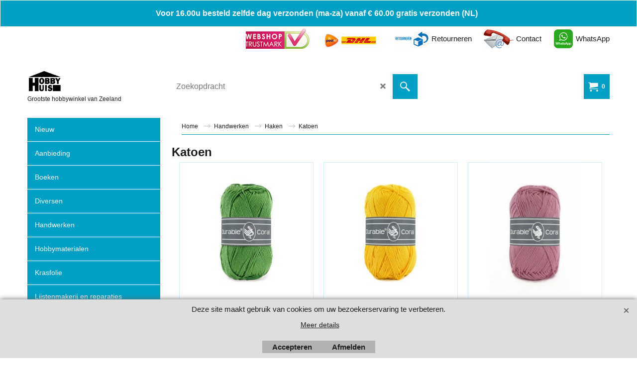

--- FILE ---
content_type: text/html
request_url: https://www.hobbyhuis.nl/contents/nl/d6496_Katoen.html
body_size: 19538
content:
<!doctype html>
<html xmlns:sf lang="nl" dir="ltr">
<head prefix="og: http://ogp.me/ns#">
<meta http-equiv="Content-Type" content="text/html; charset=utf-8" />
<meta name="viewport" content="width=device-width, initial-scale=1.0, maximum-scale=1.0" />
<style id="_acj_">body{visibility:hidden!important;}</style>
<script>if(self===top||(function(){try{return typeof(window.parent.applyColorScheme)!='undefined'||document.location.host.indexOf('samplestores.shopfactory')!=-1;}catch(e){return false;}})()){var _acj_=document.getElementById('_acj_');_acj_.parentNode.removeChild(_acj_);}else{top.location=self.location;}</script>
<style id="_cls_">#ProductLoop{opacity:0;}</style>
<script>
window.addEventListener('load',function(){setTimeout(function(){var _cls_=document.getElementById('_cls_');if(_cls_)_cls_.parentNode.removeChild(_cls_);},100);},false);
setTimeout(function(){var _cls_=document.getElementById('_cls_');if(_cls_)_cls_.parentNode.removeChild(_cls_);},5000);
</script>
<title>Katoen </title>
<meta name="description" content="Grootste hobby winkel van Zeeland" />
<meta http-equiv="expires" content="0" />
<meta name="generator" content="ShopFactory V14 www.shopfactory.com" />
<meta name="author" content="Het Hobbyhuis" />
<link rel="canonical" href="https://www.hobbyhuis.nl/contents/nl/d6496_Katoen.html" />
<link rel="next" href="d6496_Katoen_01.html" />
<script type="text/javascript">
/*<![CDATA[*/
function getARMID(key,getOnly){
if(getOnly){return (document.cookie.match('(?:^|;)\\s*'+key+'=([^;]*)') || ['',''])[1];}
var isNew=false,id=location.search.match('[\&\?]'+key+'=([^&]*)');
if(id){
id=id[1];
var cookid=(document.cookie.match('(?:^|;)\\s*'+key+'=([^;]*)') || ['',''])[1];
isNew=(id!=cookid);
}
if(isNew){
var date=new Date(2099,12,31);
document.cookie=key+'='+id+'; expires='+date.toGMTString()+'; path='+location.pathname.replace(new RegExp('(?:contents/)?(?:'+document.documentElement.lang=='en-GB'?'en-uk':document.documentElement.lang+'/)?[^/]*$'),'')+';';
if(typeof(parm)=='undefined')parm={};parm[key]=id;
}
return {'id':id,'new':isNew};
}
var aid=getARMID('aid');
if(aid['id']&&aid['new']){idimg=new Image();idimg.src='//santu.com/webshop/aid_tracker.cgi?aid='+aid['id'];}
/*]]>*/
</script>
<link rel="preload" href="../phpwidgets/fonts.php?family=Open Sans" as="style" onload="this.onload=null;this.rel='stylesheet'" data-externalfont="true">
<style type="text/css">
@import "../styles/website.css?lmd=45994.610127";
@import "../styles/pr_sfx-iaev_intro.css?lmd=45994.610671";
@import "../styles/pa_sfx-content_navleft.css?lmd=45994.610127";
@import "../styles/index1.css?lmd=45994.610127";
@import "../styles/index2.css?lmd=45994.610127";
@import "../styles/global.css?lmd=45994.610671";
@import "../styles/global-responsive.css?lmd=45994.610671";
/* */
/* */
@import "../../shared_files/icomoon/style.css?lmd=44505.481551";
@import "../../shared_files/flickity.min.css?lmd=43129.404606";
</style>
<style type="text/css" id="sf-load-css"></style>
<!-- Require IcoMoon --><script>
var hasProducts=true;
var pgid='D6496';
//<!--BEGIN_C78E91C8-61BA-447e-B459-F6FE529C7724-->
var LMD='45994.568750';
//<!--END_C78E91C8-61BA-447e-B459-F6FE529C7724-->
</script>
<script type="text/javascript" charset="utf-8" src="../loader.js?lmd=45994.609722"></script>
<script id="__sfLoadJQuery" src="../../shared_files/jquery-1.11.1.min.js" type="text/javascript"></script>
<script type="text/javascript" src="../../shared_files/jquery.sidr.min.js?lmd=43129.487940" defer></script>
<script type="text/javascript" charset="utf-8" src="../sf.js?lmd=45994.693750" defer></script>
<script type="text/javascript" src="../../shared_files/flickity.pkgd.min.js?lmd=43129.487940" defer></script>
<script type="text/javascript" src="../../shared_files/jquery.zoom.min.js?lmd=43129.487940" defer></script>
<script type="text/javascript" src="../../shared_files/echo.js?lmd=43152.433264" defer></script>
<script type="text/javascript">
var pgidx=tf.wm.jfile(location.href).replace(/\#.*$/,'');
var _sfProductsInPage=[];
sfFilters.deptEnabled=pgid;
</script>
<meta name="optinout" />
</head>
<body class="GC41 ThemeVersion-11">
<a name="top"></a>
<iframe name="extra" id="extra" src="../extra.html" width="5" height="5" frameborder="0" border="0" unselectable="on" style="position:absolute;z-index:0;overflow:hidden;left:50%;top:50%;display:none;width:5px;height:5px;" allowtransparency="true" class=""></iframe>
<div class="GC39 header mobile">
<div class="GC26 utils group">
<menu>
<div class="menu_left_col">
<li id="util_menu" class="sf-button sf-corner">
<a id="sidemap-button" href="#Sidemap" title="Menu">
<svg version="1.1" id="Layer_1" xmlns="http://www.w3.org/2000/svg" xmlns:xlink="http://www.w3.org/1999/xlink" x="0px" y="0px" viewBox="0 0 512 512" style="enable-background:new 0 0 512 512;" xml:space="preserve">
<g>
<path d="M491.318,235.318H20.682C9.26,235.318,0,244.577,0,256s9.26,20.682,20.682,20.682h470.636
c11.423,0,20.682-9.259,20.682-20.682C512,244.578,502.741,235.318,491.318,235.318z"></path>
</g>
<g>
<path d="M491.318,78.439H20.682C9.26,78.439,0,87.699,0,99.121c0,11.422,9.26,20.682,20.682,20.682h470.636
c11.423,0,20.682-9.26,20.682-20.682C512,87.699,502.741,78.439,491.318,78.439z"></path>
</g>
<g>
<path d="M491.318,392.197H20.682C9.26,392.197,0,401.456,0,412.879s9.26,20.682,20.682,20.682h470.636
c11.423,0,20.682-9.259,20.682-20.682S502.741,392.197,491.318,392.197z"></path>
</g>
</svg>
</a>
</li>
</div>
<div class="mob_logo_col">
<div class="CompanyImage"><span></span><a href="../../index.html" title="">
<img width="84" height="60" src="../media/trans.gif" data-echo="../media/logohobnieuw.png" class="DataEchoLoaded" id="I" name="I" border="0" alt="" title="" hspace="0" vspace="0" align="" onmouseover="window.status='';return true;" onmouseout="window.status='';return true" /></a></div>
</div>
<div id="util_group" class="right_icon_col">
<script type="text/javascript">
var idTimeoutMobileSearchHideBox=-1;
function mobileSearch(el){
clearTimeout(idTimeoutMobileSearchHideBox);
if(!el)return;
if(tf.content.document.search)tf.content.document.search.phrase.value=$(el).parents('#mobile_search').find('#phrase').val();
tf.searchPhrase=$(el).parents('#mobile_search').find('#phrase').val();
tf.utils.search_all();
}
function mobileSearchShowBox(){}
function mobileSearchHideBox(){}
</script>
<li id="mobile_cart" class="sf-button sf-corner">
<a href="#" title="Mijn winkelwagen" onclick="location=tf.wm.url('basket.html','-',true);return false;"><i class="icon-cart"></i> <span class="GC91 MiniCartTotalItemsQuantity_Mobile" id="MiniCartTotalItemsQuantity_Mobile">0</span></a>
</li>
</div>
</menu>
</div>
<div class="search_coll">
<div id="util_searchbox" class="sf-corner">
<form id="mobile_search" name="mobile_search" onsubmit="mobileSearch(this[0]);return false;">
<input type="search" id="phrase" name="phrase" />
<span id="util_searchbox_search" class="sf-button sf-corner">
<button type="submit" title="Zoeken" style="border:none;background-color:transparent;"><i class="icon-search2">&nbsp;</i></button>
</span>
</form>
</div>
</div>
</div>
<script type="text/javascript">
$(document).ready(function(){
if (!tf.isInSF() && !tf.isInDesigner()) $('.gallery-box a').removeAttr('onclick');
if (tf.isInSF()) {
window.Flickity.prototype._dragPointerDown= function( event, pointer ) {
this.pointerDownPoint = Unipointer.getPointerPoint( pointer );
}
}
//topbar
var $galleryTopbar = null, galleryTopbarRowItems = 0;
function SetGalleryTopbar() {
if ($galleryTopbar) $galleryTopbar.flickity('destroy');
$galleryTopbar = null;
$galleryTopbar = $('.TopBar:visible .gallery-box').flickity({
cellAlign: 'center',
freeScroll: true,
contain: true,
setGallerySize: false,
prevNextButtons: false,
pageDots: false,
imagesLoaded: true
});
$galleryTopbar.flickity('resize');
}
// Link Image Group 1
var galleryRowItems = $('.Banner .BannerImage').length;
if (galleryRowItems >= 1) {
var $gallery = $('.Banner .gallery-box').flickity({
wrapAround: true,
autoPlay: (tf.isInSF() || galleryRowItems == 1 ? false : 5000),
draggable: galleryRowItems > 1,
freeScroll: false,
setGallerySize: false,
prevNextButtons: galleryRowItems > 1,
pageDots: false
});
function ResizeGallery() {
var wBanner = $('.Banner').width(), wAvailable = parseInt('884') || wBanner, hAvailable = (parseInt($('.Banner .gallery-box').css('max-height','').css('max-height')) || parseInt('300'));
var rAvailable = hAvailable / wAvailable;
var wMaxNatural = 0, hMaxNatural = 0;
$('.Banner a.BannerImage img, .Banner a.BannerImage .slide-item').each(function(){
$(this).width('');
var wNatural = parseFloat(this.naturalWidth || this.getAttribute('data-naturalwidth') || this.getAttribute('width') || $(this).width()), hNatural = parseFloat(this.naturalHeight || this.getAttribute('data-naturalheight') || this.getAttribute('height') || $(this).height());
if (wNatural >= wMaxNatural) {
if (hMaxNatural == 0 || hNatural <= hAvailable) {
wMaxNatural = wNatural;
hMaxNatural = hNatural;
}
}
});
if (wMaxNatural > 0 && hMaxNatural > 0) {
hMaxNatural = (hMaxNatural / wMaxNatural) * Math.min(wBanner, wMaxNatural);
wMaxNatural = wBanner;
}
var hMax = Math.min(hAvailable, hMaxNatural, wBanner * rAvailable);
$('.Banner .gallery-box').css({'height':'','max-height':'none'}).attr('style',($('.Banner .gallery-box').attr('style')||'')+'height:'+hMax+'px!important;');
$('.Banner .gallery-box .BannerImage').css('height','').attr('style',($('.Banner .gallery-box .BannerImage').attr('style')||'')+'height:'+hMax+'px!important;');
$('.Banner a.BannerImage img, .Banner a.BannerImage .slide-item').each(function(){
$(this).width($(this).width() > wBanner ? '100%' : $(this).width());
});
if ($gallery) $gallery.flickity('resize');
}
$('.Banner .BannerImage img').off('load imageLoaded.flickity').on('load imageLoaded.flickity', ResizeGallery);
$(window).on('load resize', ResizeGallery);
if (galleryRowItems > 1) {
$('.Banner .BannerImage').each(function(i, item){
var clsname = i == 0 ? "button selected" : "button";
$('.Banner .gallery-buttons').append('<span class="'+clsname+'">&nbsp;</span>');
});
// Flickity instance
var flkty = $gallery.data('flickity');
var $cellButtonGroup = $('.Banner .gallery-buttons');
var $cellButtons = $cellButtonGroup.find('.button');
// update selected cellButtons
$gallery.on( 'cellSelect', function() {
$cellButtons.filter('.selected').removeClass('selected');
$cellButtons.eq( flkty.selectedIndex ).addClass('selected');
});
// select cell on button click
$cellButtonGroup.on( 'click', '.button', function() {
var index = $(this).index();
$gallery.flickity( 'select', index );
});
}
}
function galleryGetRowItems(outerSelector, itemSelector) {
var w = 0, wOuter = $(outerSelector).width() - 1, items = 0;
$(outerSelector)
.find(itemSelector).each(function(){
w += $(this).outerWidth(true);
items++;
var margin = ($(this).outerWidth(true) - $(this).outerWidth());
if (w - margin + 1 >= wOuter) return false;
})
;
return items;
}
// Link Image Group 2
var $gallery1 = null, gallery1RowItems = 0;
function SetGallery1() {
if ($gallery1) $gallery1.flickity('destroy');
$gallery1 = $('.PageLinkBoxWrapper .gallery-box').flickity({
cellAlign: 'center',
wrapAround: true,
freeScroll: true,
setGallerySize: false,
prevNextButtons: false,
pageDots: false
});
$gallery1.flickity('resize');
$('.PageLinkBoxWrapper .gallery-action').removeClass('hide');
}
$('.PageLinkBoxWrapper .gallery-action').eq(0).on( 'click', function() {
for (var n = 0; n < gallery1RowItems; n++) {
$gallery1.flickity('previous');
}
});
$('.PageLinkBoxWrapper .gallery-action').eq(1).on( 'click', function() {
for (var n = 0; n < gallery1RowItems; n++) {
$gallery1.flickity('next');
}
});
// Link Image Group 3
var $gallery2 = null, gallery2RowItems = 0;
function SetGallery2() {
if ($gallery2) $gallery2.flickity('destroy');
$gallery2 = $('.BannerBottomWrapper .gallery-box').flickity({
cellAlign: 'left',
wrapAround: true,
freeScroll: true,
setGallerySize: false,
prevNextButtons: false,
pageDots: false
});
$gallery2.flickity('resize');
$('.BannerBottomWrapper .gallery-action').removeClass('hide');
}
$('.BannerBottomWrapper .gallery-action').eq(0).on( 'click', function() {
for (var n = 0; n < gallery2RowItems; n++) {
$gallery2.flickity('previous');
}
});
$('.BannerBottomWrapper .gallery-action').eq(1).on( 'click', function() {
for (var n = 0; n < gallery2RowItems; n++) {
$gallery2.flickity('next');
}
});
//resize
$(window).resize(function(){
// Link Image Group 2
gallery1RowItems = galleryGetRowItems('.PageLinkBoxWrapper', '.PageLinkBoxItem');
if ($('.PageLinkBoxWrapper .PageLinkBoxItem').length >= gallery1RowItems) SetGallery1();
if ($('.PageLinkBoxWrapper .PageLinkBoxItem').length <= gallery1RowItems) $('.PageLinkBoxWrapper .gallery-action').addClass('hide');
// Link Image Group 3
gallery2RowItems = galleryGetRowItems('.BannerBottomWrapper', '.BannerBottomItem');
if ($('.BannerBottomWrapper .BannerBottomItem').length >= gallery2RowItems) SetGallery2();
if ($('.BannerBottomWrapper .BannerBottomItem').length <= gallery2RowItems) $('.BannerBottomWrapper .gallery-action').addClass('hide');
if (tf.isMobile && $('.header.mobile > .TopBar').length == 0) {
if ($galleryTopbar) $galleryTopbar.flickity('destroy');
$galleryTopbar = null;
$('#WebSite .TopBar').clone(true).attr('id', $('#WebSite .TopBar').attr('id')+'Clone').prependTo('.header.mobile');
(function waitForMobileUtils() {
if (!tf.utils || !tf.utils.showMobileUtils) { setTimeout(waitForMobileUtils, 200); return; }
tf.utils.showMobileUtils();
})();
}
else if (!tf.isMobile) {
if ($galleryTopbar) $galleryTopbar.flickity('destroy');
$galleryTopbar = null;
$('.header.mobile > .TopBar').remove();
}
galleryTopbarRowItems = 0;
$('.TopBar:visible .CustomNavBox').each(function(){ galleryTopbarRowItems += $(this).outerWidth(true); })
if ($galleryTopbar != null && $('.TopBar:visible .gallery-box').width() >= galleryTopbarRowItems) {
$galleryTopbar.flickity('destroy');
$galleryTopbar = null;
}
else if ($('.TopBar:visible .gallery-box').width() < galleryTopbarRowItems) SetGalleryTopbar();
});
$(window).trigger('resize');
});
</script>
<div id="WebSite" class="GC38">
<div class="GC21 ShopDiscountContainer">
<div class="GC21 ShopDiscountMessage" ID="ShopDiscountMessage-D6496"><div class="row sf-wrapped"><div class="column full"><span>Voor 16.00u besteld zelfde dag verzonden  (ma-za) vanaf € 60.00 gratis verzonden (NL) &nbsp;</span></div></div></div>
</div>
<div id="WebSiteHeader" class="GC39 LayoutObject">
<div id="WebSiteHeaderInner" class="WebSiteHeaderInner">
<div id="TopBar" class="TopBar">
<div id="TopBarDesign" class="TopBarDesign"></div>
<div id="CustomNav-D-45" class="CustomNav">
<div  id="GalleryBoxTop" class="gallery-box gallery-box2">
<a class="">
<div class="CustomNavBox" title="" id="CustomNavImage-D-45LD16">
<img id="D-45LD16" data-echo="../media/n_keurmerk4.png" class="slide-item" height="40" data-naturalwidth="128" data-naturalheight="40" alt="" border="0" />
<div class="CustomNavInfo">
</div><div class="GC47 hover_col"></div>
</div>
</a>
<a target="" href="about.html" class="" id="">
<div class="CustomNavBox" title="Informatie over levertijd & verzendkosten" id="CustomNavImage-D-45LD17">
<img id="D-45LD17" data-echo="../media/n_postnldhl.jpg" class="slide-item" height="40" data-naturalwidth="112" data-naturalheight="40" alt="" border="0" />
<div class="CustomNavInfo">
</div><div class="GC47 hover_col"></div>
</div>
</a>
<a target="" href="d4092_Retourneren.html" class="" id="">
<div class="CustomNavBox" title="eenvoudig en duidelijk retourbeleid." id="CustomNavImage-D-45LD19">
<img id="D-45LD19" data-echo="../media/n_retourneren2.jpg" class="slide-item" height="40" data-naturalwidth="70" data-naturalheight="40" alt="Retourneren" border="0" />
<div class="CustomNavInfo">
<div class="GC69 CustomNavTitle" ID="CustomNavTitle-D-45LD19">Retourneren</div>
</div><div class="GC47 hover_col"></div>
</div>
</a>
<a target="" href="contactus.html" class="" id="">
<div class="CustomNavBox" title="Mailen chatten en bellen " id="CustomNavImage-D-45LD20">
<img id="D-45LD20" data-echo="../media/n_contact.jpg" class="slide-item" height="40" data-naturalwidth="60" data-naturalheight="40" alt="Contact" border="0" />
<div class="CustomNavInfo">
<div class="GC69 CustomNavTitle" ID="CustomNavTitle-D-45LD20">Contact</div>
</div><div class="GC47 hover_col"></div>
</div>
</a>
<a target="_self" href="https://wa.me/31113227690" class="" id="">
<div class="CustomNavBox" title="Stel uw vraag via WhatsApp" id="CustomNavImage-D-45LD21">
<img id="D-45LD21" data-echo="../media/n_whatsapp.jpg" class="slide-item" height="40" data-naturalwidth="40" data-naturalheight="40" alt="WhatsApp" border="0" />
<div class="CustomNavInfo">
<div class="GC69 CustomNavTitle" ID="CustomNavTitle-D-45LD21">WhatsApp</div>
</div><div class="GC47 hover_col"></div>
</div>
</a>
</div>
</div>
</div>
<div id="DesignImage1" class="DesignImage1">
<span id="DesignBar1" class="top-designbar" sf:fixedwidth="1920"></span>
<div class="title-wrapper">
<div id="CompanyImage" class="smaller">
<a href="../../index.html" title="">
<img width="70" height="50" src="../media/trans.gif" data-echo="../media/logohobnieuw.png" class="DataEchoLoaded" id="I" name="I" border="0" alt="" title="" hspace="0" vspace="0" align="" onmouseover="window.status='';return true;" onmouseout="window.status='';return true" />
</a>
</div>
<h2 id="SiteSlogan" class="GC42">Grootste hobbywinkel van Zeeland</h2>
</div>
<div class="middle_top">
<div id="Search" class="GC86">
<div id="search-wrapp" class="search-wrapper-new">
<form name="search">
<input class="GC22 SearchTextField" type="text" id="phrase" name="phrase" size="12" maxlength="40" placeholder="Zoekopdracht" />
<span>
<a id="serachIcon" class="GC48 icon-search2 SearchButton" title="Zoeken" href="#"></a>
<a class="GC48 icon-zoom-in2 SearchButton SearchButtonAdvanced" title="Uitgebreid zoeken" href="#"></a>
</span>
</form>
</div>
</div>
</div>
<div class="top-right">
<div id="MiniCart" class="GC36">
<div id="MiniCartTotal" class="MiniCartTotal">
<a href="#" class="MiniCartLink MiniCartInner" title="Mijn winkelwagen">
<i id="minicart-icon" class="GC36 sf-corner icon-cart MiniCartDesignImage1"></i>
<span class="GC36 MiniCartTotalItemsQuantity sf-corner">0</span><!--
<span class="MiniCartTotalAmount"></span>
<span class="MiniCartTotalSummary"></span>
<span class="MiniCartTotalItemsQuantity"></span>
<span class="MiniCartTotalTotalText"></span>
<span class="MiniCartTotalPlusExpenses"></span>
<span class="MiniCartTotalPlusExpensesText"></span>
<span class="MiniCartTotalList"></span>
-->
</a>
</div>
</div>
</div>
</div>
<!-- SFNOTE_END: IndexCodeSnippetBottom --></div>
</div>
<div id="WebSiteContent" class="inner-content">
<div id="Content" class="ContentBody">
<div id="SideBar_L" class="GC89 EqualHeight left_sidebar" >
<div id="category_title" class="GC87 LayoutObject">
<div class="WebSiteHtmlCodeTop" ID="WebSiteHtmlCodeTop-HC10">
<!--Start of Tawk.to Script-->
<div class="row sf-wrapped"><div class="column full"><script type="text/javascript">
/* SFNOTE_BEGIN:prevent script execution when in editing mode */
if(typeof(tf)!='undefined'&&(typeof(tf.isInSF)=='undefined'||!tf.isInSF())){
/* SFNOTE_END:prevent script execution when in editing mode */
var Tawk_API=Tawk_API||{}, Tawk_LoadStart=new Date();
(function(){
var s1=document.createElement("script"),s0=document.getElementsByTagName("script")[0];
s1.async=true;
s1.src='https://embed.tawk.to/58360fa78a20fc0cac48323e/default';
s1.charset='UTF-8';
s1.setAttribute('crossorigin','*');
s0.parentNode.insertBefore(s1,s0);
})();
/* SFNOTE_BEGIN:prevent script execution when in editing mode */
}
/* SFNOTE_END:prevent script execution when in editing mode */
</script></div></div>
<!--End of Tawk.to Script-->
</div>
</div>
<div id="Index2-spacer">
<div id="idxSubpageNavigation" class="GC32">
<script src="../../shared_files/jquery.menu-aim.js" defer="true"></script>
<script src="../../shared_files/jquery.megamenu.js" defer="true"></script>
<div class="Index2" id="Index2" data-deptid="d-33"><i class="icon-spinner2 icon-fa-spin"></i></div>
<div class="idx2Submenu" data-toplevelid="d-33" data-branchid="D1688" data-folding="false"><i class="icon-spinner2 icon-fa-spin"></i></div>
<script type="text/javascript">
$(function(){
var idxNum = 2;
var GCNum = [
{'top':'GC28', 'tophover':'GC29', 'sub':'GC30', 'subhover':'GC31'},
{'top':'GC32', 'tophover':'GC33', 'sub':'GC34', 'subhover':'GC35'}
][idxNum-1];
$('.Index2').insertBefore($('.Index2').parent());
$('.Index2').load(tf.wm.url($('.Index2').data('deptid')+'.html','-',true), function() {
$('.Index2 #idx2D-2').parent('li').remove();
$('.idx'+idxNum+'Submenu').empty();
var $branch = $('[id^=idx][id$='+tf.pgid+'] + ul', $(this)).clone(true, true);
if ($branch.length > 0) {
var $subpageNavigation = $('#idxSubpageNavigationAlt');
if ($subpageNavigation.length == 0) {
$subpageNavigation = $('#idxSubpageNavigation');
if ($subpageNavigation.length == 0) $subpageNavigation = $('<div id="idxSubpageNavigation"></div>');
var placed = false, $placement = $('.PageTitle');
if ($placement.length > 0) {
$placement.after($subpageNavigation);
if ($('.PageImage ~ .PageTitle + #idxSubpageNavigation').length == 1) $('.PageImage').insertAfter('#idxSubpageNavigation');
placed = true;
}
if (!placed) {
var selectors = ['.PageIntroduction', '.PageDescription'];
for (var n = 0; n < selectors.length; n++) {
$placement = $(selectors[n]);
if ($placement.length > 0) {
$placement.before($subpageNavigation);
if ($('.PageImage ~ #idxSubpageNavigation + '+selectors[n]).length == 1) $('.PageImage').insertAfter('#idxSubpageNavigation');
placed = true;
break;
}
}
}
if (!placed) {
var selectors = ['#PageContainer1', '#PageContainer11'];
for (var n = 0; n < selectors.length; n++) {
$placement = $(selectors[n]);
if ($placement.length > 0) {
$placement.append($subpageNavigation);
break;
}
}
}
}
$subpageNavigation.width('auto').attr('class', $subpageNavigation.attr('class').replace(GCNum['top'], ''));
$branch.find('> li > ul, i[class*=icon-], li.see-all').remove();
$branch.find('> li')
.on('mouseover', function(){tf.navOvr(this, '', GCNum['subhover']);if(tf.autoText)tf.autoText.localApply(this.parentNode);})
.on('mouseout', function(){tf.navOut(this, '', GCNum['sub']);if(tf.autoText)tf.autoText.localApply(this.parentNode);})
.addClass('idx'+idxNum+'Sub')
.find('> a')
.on('mouseover', function(){tf.navOvr(this, '', '');})
.on('mouseout', function(){tf.navOut(this, '', '');})
.addClass('idx'+idxNum+'Sub')
;
var mh = 0;
$branch.find('> li > a > img').each(function(){
var hasImg = !!$(this).attr('src');
if (!hasImg) $(this).hide();
mh = Math.max(mh, $(this).height() || $(this).css('max-height') || parseFloat($(this).attr('height')));
});
var prop = (mh ? 'height:'+mh+'px;' : '');
$branch.find('> li > a').each(function(){
if ($(this).find('> img').length > 0) $(this).find('> img').wrap('<div class="SubPageNavigationImageContainer" style="'+prop+'"></div>');
else $(this).prepend('<div class="SubPageNavigationImageContainer"><span></span></div>');
$(this).addClass('SubPageNavigationBox').find('> span').addClass('SubPageNavigationTitle').wrap('<div class="SubPageNavigationTitleContainer"></div>');
});
$('.idx'+idxNum+'Submenu').empty().append($branch);
$(window).on('load resize', function () {
var $container = $('.idx'+idxNum+'Submenu > ul'), $items = $('li', $container);
var outerSpace = $items.outerWidth(true) - $items.width();
var maxAvailableWidth = $container.css('width','auto').width();
var maxColumns = 8, itemMaxWidth = 260, w = 0;
for (var n = 1; n <= maxColumns; n++) {
w = parseInt((maxAvailableWidth / n) - outerSpace);
if (w <= itemMaxWidth) break;
}
$items.width(w);
$container.width((w + outerSpace) * Math.min(n, $items.length));
if(tf.echo)tf.echo.render();
});
$(window).trigger('resize');
}
$('img', $(this)).remove();
$('> ul[class*=idx]', $(this))
.sfMegaMenu({
'submenuDirection':'right',
'layout':'base',
'showImages':false,
'iconOpenRight':'icon-arrow-right3',
'iconOpenDown':'icon-arrow-down3',
'iconNoImage':'icon-image',
'iconPin':'icon-pushpin',
'idxNum':idxNum
})
.find('> li > a > span').addClass('vcenter');
});
});
</script>
<script type="text/javascript">equalHeightClass.push('SubPageNavigationImageContainer');</script>
<script type="text/javascript">equalHeightClass.push('SubPageNavigationTitleContainer');</script>
<script type="text/javascript">equalHeightClass.push('SubPageNavigationBox');</script>
<!--
Version tag, please don't remove
$Revision: 35309 $
$HeadURL: svn://localhost/ShopFactory/branches/V14_60/bin/SFXTemplates/Index/Vertical/SFX-BASE_1/sublevels.html $--></div>
</div>
<div class="cus_cont_bottom">
</div>
</div>
<div id="maincontent" class="GC24 EqualHeight">
<div itemtype="http://schema.org/BreadcrumbList" class="GC6 Breadcrumbs" itemscope="" ID="Breadcrumbs-D6496">
<div class="GC6 breadcrumDesign"></div>
<div class="BreadcrumbsTrail">
<nobr itemprop="itemListElement" itemscope itemtype="http://schema.org/ListItem">
<a href="../../index.html" title="Home " itemprop="item">
<span itemprop="name">Home </span><meta itemprop="position" content="0" />
</a>
</nobr>
<nobr itemprop="itemListElement" itemscope itemtype="http://schema.org/ListItem">
<a href="d184.html" title="Handwerken" itemprop="item">
<span itemprop="name">Handwerken</span><meta itemprop="position" content="1" />
</a>
</nobr>
<nobr itemprop="itemListElement" itemscope itemtype="http://schema.org/ListItem">
<a href="d1688.html" title="Haken" itemprop="item">
<span itemprop="name">Haken</span><meta itemprop="position" content="2" />
</a>
</nobr>
<nobr itemprop="itemListElement" itemscope itemtype="http://schema.org/ListItem" style="display:none;">
<a href="d6496_Katoen.html" title="Katoen" itemprop="item">
<span itemprop="name">Katoen</span><meta itemprop="position" content="3" />
</a>
</nobr>
<style>.Breadcrumbs nobr {display:inline;}</style>
<nobr><span>Katoen</span></nobr>
</div>
</div>
<div id="PageContainer11" class="EqualHeight_PageContainer1">
<!-- Page elements are kept in this div so the if statement above may
make room for PageLinkBox -->
<div id="PageContainer1" class="EqualHeight_PageContainer1">
<h1 class="GC17 PageTitle" ID="PageTitle-D6496">Katoen</h1>
<script type="text/javascript">tf.lastpage=tf.wm?tf.wm.jfile(location.href):'';tf.nametag.add('lastpage',tf.lastpage);tf.lastdeptpage=tf.wm?tf.wm.jfile(location.href):'';tf.nametag.add('lastdeptpage',tf.lastdeptpage);</script>
<script type="text/javascript">
/*<![CDATA[*/
function mfw(){var a='<div style="line-height:0.01em;height:0;overflow-y:hidden;">';for(var n=0;n<20;n++)a+='&lt;!-- MakeFullWidth'+n+' --&gt;';a+='</div>';dw(a);}
var jsloaded=false,opt=[];
function add_opt(id,name,title,type,opttype,combine){opt[opt.length]=[id,name.replace(/&nbsp;/g,''),title.replace(/&nbsp;/g,''),type,opttype,combine];}
var sfAddRef=[];
function getAddDiv(){return gl('sfLightBox');}
function sfAddPop(name,isLang){if(!isInSF()&&tf.utils){if(!name)name='pconfirm'; sfAddRef=[];tf.utils.showPopup(tf.wm.url(name+'.html',tf.lmd[name],isLang),630,190,true,false,false,'AddToBasket');}}
function sfAddUnpop(){if(tf.utils){if(jQuery('#sfLightBox.AddToBasket').length>0)tf.utils.sfMediaBox.closeBox();}}
var bpriceArr=[],ppriceArr=[],weightArr=[],crFFldArr=[],ppriceCrossPromotionArr=[],bpriceCrossPromotionArr=[];
function ppriceDsp(n){var cc=tf.currentCurrency,dd=cc.decimal_places,cm=cc.multiplier,sm=tf.shopCurrency.multiplier,dec=Math.pow(10,dd),s=''+(Math.round((n*cm/sm)*dec)/dec),dp=s.indexOf('.');if(dp==-1)dp=s.length;else dp++;s+=(s.indexOf('.')==-1&&dd>0?'.':'')+'00000'.substr(0,dd-(s.length-dp));return s;}
function ppriceDscPct(dsc,prc){dsc=ppriceDsp(prc-(prc*dsc/100));return dsc;}
function dBasePrice2(Id,arr,w){if(!arr)return;if(!w)w=window;arr=arr.split(core.str_sep1);if(w.document.getElementById('ProductBasePrice-'+Id)){var bpriceHTML=core.bprice([Id,arr[4],arr[5],arr[6],arr[2]]);if(bpriceHTML!='')w.document.getElementById('ProductBasePrice-'+Id).innerHTML=bpriceHTML;}}
/*]]>*/
</script>
<style type="text/css">
.ProductImageContainer{position:relative;text-align:center;}
.ProductImageCaption{clear:both;}
.ProductImage,.ProductImage a{position:relative;}
.ProductImage a{display:block;}
.ProductImage a img{display:block;margin:0 auto;}
.ThumbnailSliderContainer{position:relative;line-height:100%;float:right;padding:5px 5px 5px 4px;}
.ThumbnailSlider .ThumbnailSliderItem{display:block;background-color:transparent;margin-bottom:5px;text-align:center;}
.ThumbnailSlider [class^=icon] {cursor:pointer;}
.ThumbnailSliderMoreLink{text-decoration:underline;font-weight:bold;}
.ProductImageContainer.ThumbnailSlider-horizontal .ThumbnailSliderContainer {float:none;width:100%;overflow:hidden;margin:10px 0 0 0;}
.ProductImageContainer.ThumbnailSlider-horizontal .ThumbnailSlider {white-space:nowrap;position:relative;overflow:hidden;height:auto!important;}
.ProductImageContainer.ThumbnailSlider-horizontal .ThumbnailSlider .ThumbnailSliderItem {display:inline-block;margin:0 10px 0 0;}
.ProductImageContainer.ThumbnailSlider-horizontal .ThumbnailSlider img {max-height:80px;}
.ProductImageContainer.ThumbnailSlider-horizontal .ThumbnailSlider div[id^=ms_] {width:1000%;}
.ProductImageContainer.ThumbnailSlider-horizontal .ThumbnailSlider [class^=icon-] {padding:2px;height:24px!important;font-size:24px!important; width:20px!important; }
.ProductImageContainer.ThumbnailSlider-horizontal .ThumbnailSlider #ms_left, .ProductImageContainer.ThumbnailSlider-horizontal .ThumbnailSlider #ms_right {display:inline-block;}
.ProductImageContainer.ThumbnailSlider-horizontal .ImgLink.HasSlider {width:100%!important;float:none;}
</style>
<form name="productForm" id="ProductLoop">
<!-- Require IcoMoon --><div id="ProductLoopInner">
<div class="GC4 Product" role="equalheight-in-normalview-activator" ID="Product-P22046">
<script type="application/ld+json">
[{
"@context":"http://schema.org",
"@type":"Product",
"@id":"Product-P22046",
"sku":"071794",
"name":"Durable Coral Leaf Green       / F1             (8715779429861)",
"brand":{"@type":"Brand","name":""},
"mpn":"BRO 010.6 2152",
"gtin13":"8715779429861",
"description":"50gr-125 mtr                  * verzending uitsluitend als pakketpost *",
"offers":{
"@type":"Offer",
"url":"https://www.hobbyhuis.nl/contents/nl/p22046_durable-coral-leaf-green-------_-f1-------------(8715779429861).html",
"availability":"OutOfStock",
"priceCurrency":"EUR",
"price":"2.45",
"priceValidUntil":"2099-12-31",
"seller":{
"@type":"Organization",
"name":"Het Hobbyhuis",
"address":{
"streetAddress":"Lange Vorststraat 1",
"addressLocality":"Goes",
"@type":"PostalAddress"
}
}
},
"image":"https://www.hobbyhuis.nl/contents/media/l_8715779429861.jpg"
}]
</script>
<a name="p22046"></a>
<script type="text/javascript">
/*<![CDATA[*/
_sfProductsInPage.push('P22046');
//InternationalCatalogNumber EAN-P22046:8715779429861
//ManufacturerCode-P22046:BRO 010.6 2152
function add_P22046(type,temp){
if(tf.coreLoaded&&tf.wm.pProp('P22046')){
if(tf.core.cthtb)eval(tf.core.cthtb);
var type2Name={undefined:'',1:'FavoritesButton',2:'RequestQuoteButton',3:'RequestSampleButton'};
if(!temp){
tf.qandi['progressbar']('P22046',true,type2Name[type]);
}
tf.utils.populateOpt(null,'P22046');
var b=core.load_add(d,type,'P22046','Durable Coral Leaf Green       / F1             (8715779429861)','0.50','071794','0',0,'TD1','','BRO 010.6 2152','','',opt,isInSF(),s,'-1.000',temp);
if(b&&typeof(fillBasketTable)!='undefined')fillBasketTable();
if(!temp){
setTimeout(function(){tf.qandi['progressbar']('P22046',false,type2Name[type]);},700);
}
return b;
}else{setTimeout(function(){add_P22046(type,temp);},500);return 0;}
}
/*]]>*/
</script>
<div id="ProductImageContainer-P22046" class=" ProductImageContainer ThumbnailSlider-vertical" style="width:270px;height:270px;max-height:270px;">
<div style="position:relative;z-index:1;" class="ImgLink">
<div id="ProductImage-P22046" class="ProductImage">
<a href="p22046_durable-coral-leaf-green-------_-f1-------------(8715779429861).html" onclick="cancelBuble(event);if(tf.isInDesigner())location=tf.wm.url('p22046_durable-coral-leaf-green-------_-f1-------------(8715779429861).html','-',true);else tf.moreHistory.push(tf.pgidx,tf.wm.jfile(this.href),true);return true;" style="display:block;background-image:none;">
<img width="270" height="270" src="../media/trans.gif" data-echo="../media/t_8715779429861_20250930120256.jpg" class="DataEchoLoaded" id="IP22046" name="IP22046" border="0" alt="8715779429861_20250930120256" title="8715779429861_20250930120256" hspace="" vspace="" align="" onmouseover="window.status='8715779429861_20250930120256';return true;" onmouseout="window.status='';return true" />
</a>
</div>
</div>
<style>
#ProductImage-P22046 img{width:auto;height:auto;max-height:270px!important;max-width:100%;}
</style>
<script type="text/javascript">
function ProductImageGroupSizer_P22046(){var elTSPIC=gl('ProductImageContainer-P22046'),elTSPI=gl('ProductImage-P22046'),elTSI=gl('IP22046');
if(!elTSPIC||!elTSPI||!elTSI)return;
if(elTSI&&elTSI.width&&!tf.isIE7&&!tf.isIE8){elTSPIC.style.width='';elTSPIC.style.width=(elTSI.getAttribute('width')?elTSI.getAttribute('width')+'px':elTSI.width+'px');}
elTSPI.style.width='auto';
}
addOnload(ProductImageGroupSizer_P22046);
jQuery('#IP22046').on('imageLoaded',ProductImageGroupSizer_P22046);
</script>
</div>
<div class="ProductContainer3 opt_col">
<a href="p22046_durable-coral-leaf-green-------_-f1-------------(8715779429861).html" onclick="cancelBuble(event);if(tf.isInDesigner())location=tf.wm.url('p22046_durable-coral-leaf-green-------_-f1-------------(8715779429861).html','-',true);else tf.moreHistory.push(tf.pgidx,tf.wm.jfile(this.href),true);return true;" style="display:block;background-image:none;" title="">
<h3 class="GC37 ProductTitle" role="equalheight-in-normalview" ID="ProductTitle-P22046">Durable Coral Leaf Green       / F1             (8715779429861)</h3>
</a>
<div class="GC11 ProductIntroduction" role="equalheight-in-normalview" ID="ProductIntroduction-P22046">50gr-125 mtr                  * verzending uitsluitend als pakketpost *</div>
<div class="ProductPriceContainer">
<input type="hidden" name="ProductPriceLayout" />
<div class="GC66 ProductPriceOriginal" ID="ProductPriceOriginal-P22046"></div><div class="GC20 ProductPrice" ID="ProductPrice-P22046"></div><div class="GC56 ProductPriceCalculated" ID="ProductPriceCalculated-P22046"></div><script type="text/javascript">ppriceArr.push(['P22046','','TD1','0.000',4]);</script>
<div class="GC55 ProductPriceOtherInformation">
<input type="hidden" name="ProductPriceLayout" />
<div class="ProductIncTaxes" ID="ProductIncTaxes-P22046"></div>
<div class="ProductPriceTax">
<span id="ProductPriceTaxPrice-P22046" class="ProductPriceTaxPrice"></span>
<span id="ProductPriceTaxPriceText-P22046" class="ProductPriceTaxPriceText"></span>
</div>
<div class="ProductPriceOther_ShippingWeightBasePrice">
</div>
</div>
</div>
<div id="ProductNumbers" class="GC67 ProductNumbers">
<div class="GC67 ProductNumber" ID="ProductNumber-P22046">071794</div>
<div class="GC67 ProductInternationalCatalogNumber">
<span ID="ProductInternationalCatalogNumber-P22046">8715779429861</span>
</div>
</div>
<div class="GC4 ProductStockContainer">
<div id="ProductStock-P22046" class="GC4 ProductStock"></div>
</div>
</div>
<div id="ProductContainer2" class="ProductContainer2">
<div class="ProductIcons" id="ProductIcons-P22046">
<div class="GC13 AddToBasketQnty sf-corner">
<script type="text/javascript">dw(qandi['qtyFld']('P22046','-1.000','0',''));</script>
</div><div class="AddToBasketSpacer" style="float:left;">
</div><div class="has-favorites" style="display:none;">
</div>
<div class="GC13 AddToBasketButton sf-corner" ID="AddToBasketButton-P22046">
<span class="ImgLink" onclick="if(isInSF())return;cancelBuble(event);sfAddPop();if(add_P22046()!=0){sfAddUnpop();}return false;" title="Bestel"><span>Bestel</span></span>
</div>
<div class="AddToBasketSpacer" style="float:left;"></div>
<div class="GC13 FavoritesButton sf-corner" ID="FavoritesButton-P22046">
<span class="ImgLink" onclick="if(isInSF())return;add_P22046(1);return false;" title="Favorieten"><i class="icon-heart-o"></i><span></span></span>
</div>
</div>
</div>
<div class="GC13 sf-corner ProductMoreDetails ">
<a href="p22046_durable-coral-leaf-green-------_-f1-------------(8715779429861).html" onclick="cancelBuble(event);if(tf.isInDesigner())location=tf.wm.url('p22046_durable-coral-leaf-green-------_-f1-------------(8715779429861).html','-',true);else tf.moreHistory.push(tf.pgidx,tf.wm.jfile(this.href),true);return true;">Klik hier </a></div>
</div>
<div class="GC4 Product" role="equalheight-in-normalview-activator" ID="Product-P21937">
<script type="application/ld+json">
[{
"@context":"http://schema.org",
"@type":"Product",
"@id":"Product-P21937",
"sku":"071577",
"name":"Durable Coral Egg Yolk         / F2             (8715779426549)",
"brand":{"@type":"Brand","name":""},
"mpn":"BRO 010.6 2183",
"gtin13":"8715779426549",
"description":"50gr-125 mtr                  * verzending uitsluitend als pakketpost *",
"offers":{
"@type":"Offer",
"url":"https://www.hobbyhuis.nl/contents/nl/p21937_durable-coral-egg-yolk---------_-f2-------------(8715779426549).html",
"availability":"InStock",
"priceCurrency":"EUR",
"price":"2.45",
"priceValidUntil":"2099-12-31",
"seller":{
"@type":"Organization",
"name":"Het Hobbyhuis",
"address":{
"streetAddress":"Lange Vorststraat 1",
"addressLocality":"Goes",
"@type":"PostalAddress"
}
}
},
"image":"https://www.hobbyhuis.nl/contents/media/l_8715779426549.jpg"
}]
</script>
<a name="p21937"></a>
<script type="text/javascript">
/*<![CDATA[*/
_sfProductsInPage.push('P21937');
//InternationalCatalogNumber EAN-P21937:8715779426549
//ManufacturerCode-P21937:BRO 010.6 2183
function add_P21937(type,temp){
if(tf.coreLoaded&&tf.wm.pProp('P21937')){
if(tf.core.cthtb)eval(tf.core.cthtb);
var type2Name={undefined:'',1:'FavoritesButton',2:'RequestQuoteButton',3:'RequestSampleButton'};
if(!temp){
tf.qandi['progressbar']('P21937',true,type2Name[type]);
}
tf.utils.populateOpt(null,'P21937');
var b=core.load_add(d,type,'P21937','Durable Coral Egg Yolk         / F2             (8715779426549)','0.50','071577','0',0,'TD1','','BRO 010.6 2183','','',opt,isInSF(),s,'-1.000',temp);
if(b&&typeof(fillBasketTable)!='undefined')fillBasketTable();
if(!temp){
setTimeout(function(){tf.qandi['progressbar']('P21937',false,type2Name[type]);},700);
}
return b;
}else{setTimeout(function(){add_P21937(type,temp);},500);return 0;}
}
/*]]>*/
</script>
<div id="ProductImageContainer-P21937" class=" ProductImageContainer ThumbnailSlider-vertical" style="width:270px;height:270px;max-height:270px;">
<div style="position:relative;z-index:1;" class="ImgLink">
<div id="ProductImage-P21937" class="ProductImage">
<a href="p21937_durable-coral-egg-yolk---------_-f2-------------(8715779426549).html" onclick="cancelBuble(event);if(tf.isInDesigner())location=tf.wm.url('p21937_durable-coral-egg-yolk---------_-f2-------------(8715779426549).html','-',true);else tf.moreHistory.push(tf.pgidx,tf.wm.jfile(this.href),true);return true;" style="display:block;background-image:none;">
<img width="270" height="270" src="../media/trans.gif" data-echo="../media/t_8715779426549_20250808111728.jpg" class="DataEchoLoaded" id="IP21937" name="IP21937" border="0" alt="8715779426549_20250808111728" title="8715779426549_20250808111728" hspace="" vspace="" align="" onmouseover="window.status='8715779426549_20250808111728';return true;" onmouseout="window.status='';return true" />
</a>
</div>
</div>
<style>
#ProductImage-P21937 img{width:auto;height:auto;max-height:270px!important;max-width:100%;}
</style>
<script type="text/javascript">
function ProductImageGroupSizer_P21937(){var elTSPIC=gl('ProductImageContainer-P21937'),elTSPI=gl('ProductImage-P21937'),elTSI=gl('IP21937');
if(!elTSPIC||!elTSPI||!elTSI)return;
if(elTSI&&elTSI.width&&!tf.isIE7&&!tf.isIE8){elTSPIC.style.width='';elTSPIC.style.width=(elTSI.getAttribute('width')?elTSI.getAttribute('width')+'px':elTSI.width+'px');}
elTSPI.style.width='auto';
}
addOnload(ProductImageGroupSizer_P21937);
jQuery('#IP21937').on('imageLoaded',ProductImageGroupSizer_P21937);
</script>
</div>
<div class="ProductContainer3 opt_col">
<a href="p21937_durable-coral-egg-yolk---------_-f2-------------(8715779426549).html" onclick="cancelBuble(event);if(tf.isInDesigner())location=tf.wm.url('p21937_durable-coral-egg-yolk---------_-f2-------------(8715779426549).html','-',true);else tf.moreHistory.push(tf.pgidx,tf.wm.jfile(this.href),true);return true;" style="display:block;background-image:none;" title="">
<h3 class="GC37 ProductTitle" role="equalheight-in-normalview" ID="ProductTitle-P21937">Durable Coral Egg Yolk         / F2             (8715779426549)</h3>
</a>
<div class="GC11 ProductIntroduction" role="equalheight-in-normalview" ID="ProductIntroduction-P21937">50gr-125 mtr                  * verzending uitsluitend als pakketpost *</div>
<div class="ProductPriceContainer">
<input type="hidden" name="ProductPriceLayout" />
<div class="GC66 ProductPriceOriginal" ID="ProductPriceOriginal-P21937"></div><div class="GC20 ProductPrice" ID="ProductPrice-P21937"></div><div class="GC56 ProductPriceCalculated" ID="ProductPriceCalculated-P21937"></div><script type="text/javascript">ppriceArr.push(['P21937','','TD1','0.000',4]);</script>
<div class="GC55 ProductPriceOtherInformation">
<input type="hidden" name="ProductPriceLayout" />
<div class="ProductIncTaxes" ID="ProductIncTaxes-P21937"></div>
<div class="ProductPriceTax">
<span id="ProductPriceTaxPrice-P21937" class="ProductPriceTaxPrice"></span>
<span id="ProductPriceTaxPriceText-P21937" class="ProductPriceTaxPriceText"></span>
</div>
<div class="ProductPriceOther_ShippingWeightBasePrice">
</div>
</div>
</div>
<div id="ProductNumbers" class="GC67 ProductNumbers">
<div class="GC67 ProductNumber" ID="ProductNumber-P21937">071577</div>
<div class="GC67 ProductInternationalCatalogNumber">
<span ID="ProductInternationalCatalogNumber-P21937">8715779426549</span>
</div>
</div>
<div class="GC4 ProductStockContainer">
<div id="ProductStock-P21937" class="GC4 ProductStock"></div>
</div>
</div>
<div id="ProductContainer2" class="ProductContainer2">
<div class="ProductIcons" id="ProductIcons-P21937">
<div class="GC13 AddToBasketQnty sf-corner">
<script type="text/javascript">dw(qandi['qtyFld']('P21937','-1.000','0',''));</script>
</div><div class="AddToBasketSpacer" style="float:left;">
</div><div class="has-favorites" style="display:none;">
</div>
<div class="GC13 AddToBasketButton sf-corner" ID="AddToBasketButton-P21937">
<span class="ImgLink" onclick="if(isInSF())return;cancelBuble(event);sfAddPop();if(add_P21937()!=0){sfAddUnpop();}return false;" title="Bestel"><span>Bestel</span></span>
</div>
<div class="AddToBasketSpacer" style="float:left;"></div>
<div class="GC13 FavoritesButton sf-corner" ID="FavoritesButton-P21937">
<span class="ImgLink" onclick="if(isInSF())return;add_P21937(1);return false;" title="Favorieten"><i class="icon-heart-o"></i><span></span></span>
</div>
</div>
</div>
<div class="GC13 sf-corner ProductMoreDetails ">
<a href="p21937_durable-coral-egg-yolk---------_-f2-------------(8715779426549).html" onclick="cancelBuble(event);if(tf.isInDesigner())location=tf.wm.url('p21937_durable-coral-egg-yolk---------_-f2-------------(8715779426549).html','-',true);else tf.moreHistory.push(tf.pgidx,tf.wm.jfile(this.href),true);return true;">Klik hier </a></div>
</div>
<div class="GC4 Product" role="equalheight-in-normalview-activator" ID="Product-P15642">
<script type="application/ld+json">
[{
"@context":"http://schema.org",
"@type":"Product",
"@id":"Product-P15642",
"sku":"065658",
"name":"Durable Coral Raspberry        / A12            (8715779340432)",
"brand":{"@type":"Brand","name":""},
"mpn":"BRO 010.6 228",
"gtin13":"8715779340432",
"description":"50gr-125 mtr                  * verzending uitsluitend als pakketpost *",
"offers":{
"@type":"Offer",
"url":"https://www.hobbyhuis.nl/contents/nl/p15642_durable-coral-raspberry--------_-a12------------(8715779340432).html",
"availability":"InStock",
"priceCurrency":"EUR",
"price":"2.45",
"priceValidUntil":"2099-12-31",
"seller":{
"@type":"Organization",
"name":"Het Hobbyhuis",
"address":{
"streetAddress":"Lange Vorststraat 1",
"addressLocality":"Goes",
"@type":"PostalAddress"
}
}
},
"image":"https://www.hobbyhuis.nl/contents/media/l_8715779340432.jpg"
}]
</script>
<a name="p15642"></a>
<script type="text/javascript">
/*<![CDATA[*/
_sfProductsInPage.push('P15642');
//InternationalCatalogNumber EAN-P15642:8715779340432
//ManufacturerCode-P15642:BRO 010.6 228
function add_P15642(type,temp){
if(tf.coreLoaded&&tf.wm.pProp('P15642')){
if(tf.core.cthtb)eval(tf.core.cthtb);
var type2Name={undefined:'',1:'FavoritesButton',2:'RequestQuoteButton',3:'RequestSampleButton'};
if(!temp){
tf.qandi['progressbar']('P15642',true,type2Name[type]);
}
tf.utils.populateOpt(null,'P15642');
var b=core.load_add(d,type,'P15642','Durable Coral Raspberry        / A12            (8715779340432)','0.50','065658','0',0,'TD1','','BRO 010.6 228','','',opt,isInSF(),s,'-1.000',temp);
if(b&&typeof(fillBasketTable)!='undefined')fillBasketTable();
if(!temp){
setTimeout(function(){tf.qandi['progressbar']('P15642',false,type2Name[type]);},700);
}
return b;
}else{setTimeout(function(){add_P15642(type,temp);},500);return 0;}
}
/*]]>*/
</script>
<div id="ProductImageContainer-P15642" class=" ProductImageContainer ThumbnailSlider-vertical" style="width:186px;height:270px;max-height:270px;">
<div style="position:relative;z-index:1;" class="ImgLink">
<div id="ProductImage-P15642" class="ProductImage">
<a href="p15642_durable-coral-raspberry--------_-a12------------(8715779340432).html" onclick="cancelBuble(event);if(tf.isInDesigner())location=tf.wm.url('p15642_durable-coral-raspberry--------_-a12------------(8715779340432).html','-',true);else tf.moreHistory.push(tf.pgidx,tf.wm.jfile(this.href),true);return true;" style="display:block;background-image:none;">
<img width="186" height="186" src="../media/trans.gif" data-echo="../media/t_8715779340432_20210710144415.jpg" class="DataEchoLoaded" id="IP15642" name="IP15642" border="0" alt="8715779340432_20210710144415" title="8715779340432_20210710144415" hspace="" vspace="" align="" onmouseover="window.status='8715779340432_20210710144415';return true;" onmouseout="window.status='';return true" />
</a>
</div>
</div>
<style>
#ProductImage-P15642 img{width:auto;height:auto;max-height:270px!important;max-width:100%;}
</style>
<script type="text/javascript">
function ProductImageGroupSizer_P15642(){var elTSPIC=gl('ProductImageContainer-P15642'),elTSPI=gl('ProductImage-P15642'),elTSI=gl('IP15642');
if(!elTSPIC||!elTSPI||!elTSI)return;
if(elTSI&&elTSI.width&&!tf.isIE7&&!tf.isIE8){elTSPIC.style.width='';elTSPIC.style.width=(elTSI.getAttribute('width')?elTSI.getAttribute('width')+'px':elTSI.width+'px');}
elTSPI.style.width='auto';
}
addOnload(ProductImageGroupSizer_P15642);
jQuery('#IP15642').on('imageLoaded',ProductImageGroupSizer_P15642);
</script>
</div>
<div class="ProductContainer3 opt_col">
<a href="p15642_durable-coral-raspberry--------_-a12------------(8715779340432).html" onclick="cancelBuble(event);if(tf.isInDesigner())location=tf.wm.url('p15642_durable-coral-raspberry--------_-a12------------(8715779340432).html','-',true);else tf.moreHistory.push(tf.pgidx,tf.wm.jfile(this.href),true);return true;" style="display:block;background-image:none;" title="">
<h3 class="GC37 ProductTitle" role="equalheight-in-normalview" ID="ProductTitle-P15642">Durable Coral Raspberry        / A12            (8715779340432)</h3>
</a>
<div class="GC11 ProductIntroduction" role="equalheight-in-normalview" ID="ProductIntroduction-P15642">50gr-125 mtr                  * verzending uitsluitend als pakketpost *</div>
<div class="ProductPriceContainer">
<input type="hidden" name="ProductPriceLayout" />
<div class="GC66 ProductPriceOriginal" ID="ProductPriceOriginal-P15642"></div><div class="GC20 ProductPrice" ID="ProductPrice-P15642"></div><div class="GC56 ProductPriceCalculated" ID="ProductPriceCalculated-P15642"></div><script type="text/javascript">ppriceArr.push(['P15642','','TD1','0.000',4]);</script>
<div class="GC55 ProductPriceOtherInformation">
<input type="hidden" name="ProductPriceLayout" />
<div class="ProductIncTaxes" ID="ProductIncTaxes-P15642"></div>
<div class="ProductPriceTax">
<span id="ProductPriceTaxPrice-P15642" class="ProductPriceTaxPrice"></span>
<span id="ProductPriceTaxPriceText-P15642" class="ProductPriceTaxPriceText"></span>
</div>
<div class="ProductPriceOther_ShippingWeightBasePrice">
</div>
</div>
</div>
<div id="ProductNumbers" class="GC67 ProductNumbers">
<div class="GC67 ProductNumber" ID="ProductNumber-P15642">065658</div>
<div class="GC67 ProductInternationalCatalogNumber">
<span ID="ProductInternationalCatalogNumber-P15642">8715779340432</span>
</div>
</div>
<div class="GC4 ProductStockContainer">
<div id="ProductStock-P15642" class="GC4 ProductStock"></div>
</div>
</div>
<div id="ProductContainer2" class="ProductContainer2">
<div class="ProductIcons" id="ProductIcons-P15642">
<div class="GC13 AddToBasketQnty sf-corner">
<script type="text/javascript">dw(qandi['qtyFld']('P15642','-1.000','0',''));</script>
</div><div class="AddToBasketSpacer" style="float:left;">
</div><div class="has-favorites" style="display:none;">
</div>
<div class="GC13 AddToBasketButton sf-corner" ID="AddToBasketButton-P15642">
<span class="ImgLink" onclick="if(isInSF())return;cancelBuble(event);sfAddPop();if(add_P15642()!=0){sfAddUnpop();}return false;" title="Bestel"><span>Bestel</span></span>
</div>
<div class="AddToBasketSpacer" style="float:left;"></div>
<div class="GC13 FavoritesButton sf-corner" ID="FavoritesButton-P15642">
<span class="ImgLink" onclick="if(isInSF())return;add_P15642(1);return false;" title="Favorieten"><i class="icon-heart-o"></i><span></span></span>
</div>
</div>
</div>
<div class="GC13 sf-corner ProductMoreDetails ">
<a href="p15642_durable-coral-raspberry--------_-a12------------(8715779340432).html" onclick="cancelBuble(event);if(tf.isInDesigner())location=tf.wm.url('p15642_durable-coral-raspberry--------_-a12------------(8715779340432).html','-',true);else tf.moreHistory.push(tf.pgidx,tf.wm.jfile(this.href),true);return true;">Klik hier </a></div>
</div>
<div class="GC4 Product" role="equalheight-in-normalview-activator" ID="Product-P15643">
<script type="application/ld+json">
[{
"@context":"http://schema.org",
"@type":"Product",
"@id":"Product-P15643",
"sku":"065659",
"name":"Durable Coral Pale Peach       / E8             (8715779332772)",
"brand":{"@type":"Brand","name":""},
"mpn":"BRO 010.6 2191",
"gtin13":"8715779332772",
"description":"50gr-125 mtr                  * verzending uitsluitend als pakketpost *",
"offers":{
"@type":"Offer",
"url":"https://www.hobbyhuis.nl/contents/nl/p15643_durable-coral-pale-peach-------_-e8-------------(8715779332772).html",
"availability":"InStock",
"priceCurrency":"EUR",
"price":"2.45",
"priceValidUntil":"2099-12-31",
"seller":{
"@type":"Organization",
"name":"Het Hobbyhuis",
"address":{
"streetAddress":"Lange Vorststraat 1",
"addressLocality":"Goes",
"@type":"PostalAddress"
}
}
},
"image":"https://www.hobbyhuis.nl/contents/media/l_8715779332772.jpg"
}]
</script>
<a name="p15643"></a>
<script type="text/javascript">
/*<![CDATA[*/
_sfProductsInPage.push('P15643');
//InternationalCatalogNumber EAN-P15643:8715779332772
//ManufacturerCode-P15643:BRO 010.6 2191
function add_P15643(type,temp){
if(tf.coreLoaded&&tf.wm.pProp('P15643')){
if(tf.core.cthtb)eval(tf.core.cthtb);
var type2Name={undefined:'',1:'FavoritesButton',2:'RequestQuoteButton',3:'RequestSampleButton'};
if(!temp){
tf.qandi['progressbar']('P15643',true,type2Name[type]);
}
tf.utils.populateOpt(null,'P15643');
var b=core.load_add(d,type,'P15643','Durable Coral Pale Peach       / E8             (8715779332772)','0.50','065659','0',0,'TD1','','BRO 010.6 2191','','',opt,isInSF(),s,'-1.000',temp);
if(b&&typeof(fillBasketTable)!='undefined')fillBasketTable();
if(!temp){
setTimeout(function(){tf.qandi['progressbar']('P15643',false,type2Name[type]);},700);
}
return b;
}else{setTimeout(function(){add_P15643(type,temp);},500);return 0;}
}
/*]]>*/
</script>
<div id="ProductImageContainer-P15643" class=" ProductImageContainer ThumbnailSlider-vertical" style="width:186px;height:270px;max-height:270px;">
<div style="position:relative;z-index:1;" class="ImgLink">
<div id="ProductImage-P15643" class="ProductImage">
<a href="p15643_durable-coral-pale-peach-------_-e8-------------(8715779332772).html" onclick="cancelBuble(event);if(tf.isInDesigner())location=tf.wm.url('p15643_durable-coral-pale-peach-------_-e8-------------(8715779332772).html','-',true);else tf.moreHistory.push(tf.pgidx,tf.wm.jfile(this.href),true);return true;" style="display:block;background-image:none;">
<img width="186" height="186" src="../media/trans.gif" data-echo="../media/t_8715779332772_20210710144416.jpg" class="DataEchoLoaded" id="IP15643" name="IP15643" border="0" alt="8715779332772_20210710144416" title="8715779332772_20210710144416" hspace="" vspace="" align="" onmouseover="window.status='8715779332772_20210710144416';return true;" onmouseout="window.status='';return true" />
</a>
</div>
</div>
<style>
#ProductImage-P15643 img{width:auto;height:auto;max-height:270px!important;max-width:100%;}
</style>
<script type="text/javascript">
function ProductImageGroupSizer_P15643(){var elTSPIC=gl('ProductImageContainer-P15643'),elTSPI=gl('ProductImage-P15643'),elTSI=gl('IP15643');
if(!elTSPIC||!elTSPI||!elTSI)return;
if(elTSI&&elTSI.width&&!tf.isIE7&&!tf.isIE8){elTSPIC.style.width='';elTSPIC.style.width=(elTSI.getAttribute('width')?elTSI.getAttribute('width')+'px':elTSI.width+'px');}
elTSPI.style.width='auto';
}
addOnload(ProductImageGroupSizer_P15643);
jQuery('#IP15643').on('imageLoaded',ProductImageGroupSizer_P15643);
</script>
</div>
<div class="ProductContainer3 opt_col">
<a href="p15643_durable-coral-pale-peach-------_-e8-------------(8715779332772).html" onclick="cancelBuble(event);if(tf.isInDesigner())location=tf.wm.url('p15643_durable-coral-pale-peach-------_-e8-------------(8715779332772).html','-',true);else tf.moreHistory.push(tf.pgidx,tf.wm.jfile(this.href),true);return true;" style="display:block;background-image:none;" title="">
<h3 class="GC37 ProductTitle" role="equalheight-in-normalview" ID="ProductTitle-P15643">Durable Coral Pale Peach       / E8             (8715779332772)</h3>
</a>
<div class="GC11 ProductIntroduction" role="equalheight-in-normalview" ID="ProductIntroduction-P15643">50gr-125 mtr                  * verzending uitsluitend als pakketpost *</div>
<div class="ProductPriceContainer">
<input type="hidden" name="ProductPriceLayout" />
<div class="GC66 ProductPriceOriginal" ID="ProductPriceOriginal-P15643"></div><div class="GC20 ProductPrice" ID="ProductPrice-P15643"></div><div class="GC56 ProductPriceCalculated" ID="ProductPriceCalculated-P15643"></div><script type="text/javascript">ppriceArr.push(['P15643','','TD1','0.000',4]);</script>
<div class="GC55 ProductPriceOtherInformation">
<input type="hidden" name="ProductPriceLayout" />
<div class="ProductIncTaxes" ID="ProductIncTaxes-P15643"></div>
<div class="ProductPriceTax">
<span id="ProductPriceTaxPrice-P15643" class="ProductPriceTaxPrice"></span>
<span id="ProductPriceTaxPriceText-P15643" class="ProductPriceTaxPriceText"></span>
</div>
<div class="ProductPriceOther_ShippingWeightBasePrice">
</div>
</div>
</div>
<div id="ProductNumbers" class="GC67 ProductNumbers">
<div class="GC67 ProductNumber" ID="ProductNumber-P15643">065659</div>
<div class="GC67 ProductInternationalCatalogNumber">
<span ID="ProductInternationalCatalogNumber-P15643">8715779332772</span>
</div>
</div>
<div class="GC4 ProductStockContainer">
<div id="ProductStock-P15643" class="GC4 ProductStock"></div>
</div>
</div>
<div id="ProductContainer2" class="ProductContainer2">
<div class="ProductIcons" id="ProductIcons-P15643">
<div class="GC13 AddToBasketQnty sf-corner">
<script type="text/javascript">dw(qandi['qtyFld']('P15643','-1.000','0',''));</script>
</div><div class="AddToBasketSpacer" style="float:left;">
</div><div class="has-favorites" style="display:none;">
</div>
<div class="GC13 AddToBasketButton sf-corner" ID="AddToBasketButton-P15643">
<span class="ImgLink" onclick="if(isInSF())return;cancelBuble(event);sfAddPop();if(add_P15643()!=0){sfAddUnpop();}return false;" title="Bestel"><span>Bestel</span></span>
</div>
<div class="AddToBasketSpacer" style="float:left;"></div>
<div class="GC13 FavoritesButton sf-corner" ID="FavoritesButton-P15643">
<span class="ImgLink" onclick="if(isInSF())return;add_P15643(1);return false;" title="Favorieten"><i class="icon-heart-o"></i><span></span></span>
</div>
</div>
</div>
<div class="GC13 sf-corner ProductMoreDetails ">
<a href="p15643_durable-coral-pale-peach-------_-e8-------------(8715779332772).html" onclick="cancelBuble(event);if(tf.isInDesigner())location=tf.wm.url('p15643_durable-coral-pale-peach-------_-e8-------------(8715779332772).html','-',true);else tf.moreHistory.push(tf.pgidx,tf.wm.jfile(this.href),true);return true;">Klik hier </a></div>
</div>
<div class="GC4 Product" role="equalheight-in-normalview-activator" ID="Product-P15644">
<script type="application/ld+json">
[{
"@context":"http://schema.org",
"@type":"Product",
"@id":"Product-P15644",
"sku":"065660",
"name":"Durable Coral Bright yellow    / D11            (8715779943442)",
"brand":{"@type":"Brand","name":""},
"mpn":"BRO 010.6 2180",
"gtin13":"8715779943442",
"description":"50gr-125 mtr                  * verzending uitsluitend als pakketpost *",
"offers":{
"@type":"Offer",
"url":"https://www.hobbyhuis.nl/contents/nl/p15644_durable-coral-bright-yellow----_-d11------------(8715779943442).html",
"availability":"InStock",
"priceCurrency":"EUR",
"price":"2.45",
"priceValidUntil":"2099-12-31",
"seller":{
"@type":"Organization",
"name":"Het Hobbyhuis",
"address":{
"streetAddress":"Lange Vorststraat 1",
"addressLocality":"Goes",
"@type":"PostalAddress"
}
}
},
"image":"https://www.hobbyhuis.nl/contents/media/l_8715779943442.jpg"
}]
</script>
<a name="p15644"></a>
<script type="text/javascript">
/*<![CDATA[*/
_sfProductsInPage.push('P15644');
//InternationalCatalogNumber EAN-P15644:8715779943442
//ManufacturerCode-P15644:BRO 010.6 2180
function add_P15644(type,temp){
if(tf.coreLoaded&&tf.wm.pProp('P15644')){
if(tf.core.cthtb)eval(tf.core.cthtb);
var type2Name={undefined:'',1:'FavoritesButton',2:'RequestQuoteButton',3:'RequestSampleButton'};
if(!temp){
tf.qandi['progressbar']('P15644',true,type2Name[type]);
}
tf.utils.populateOpt(null,'P15644');
var b=core.load_add(d,type,'P15644','Durable Coral Bright yellow    / D11            (8715779943442)','0.50','065660','0',0,'TD1','','BRO 010.6 2180','','',opt,isInSF(),s,'-1.000',temp);
if(b&&typeof(fillBasketTable)!='undefined')fillBasketTable();
if(!temp){
setTimeout(function(){tf.qandi['progressbar']('P15644',false,type2Name[type]);},700);
}
return b;
}else{setTimeout(function(){add_P15644(type,temp);},500);return 0;}
}
/*]]>*/
</script>
<div id="ProductImageContainer-P15644" class=" ProductImageContainer ThumbnailSlider-vertical" style="width:186px;height:270px;max-height:270px;">
<div style="position:relative;z-index:1;" class="ImgLink">
<div id="ProductImage-P15644" class="ProductImage">
<a href="p15644_durable-coral-bright-yellow----_-d11------------(8715779943442).html" onclick="cancelBuble(event);if(tf.isInDesigner())location=tf.wm.url('p15644_durable-coral-bright-yellow----_-d11------------(8715779943442).html','-',true);else tf.moreHistory.push(tf.pgidx,tf.wm.jfile(this.href),true);return true;" style="display:block;background-image:none;">
<img width="186" height="186" src="../media/trans.gif" data-echo="../media/t_8715779943442_20210710144417.jpg" class="DataEchoLoaded" id="IP15644" name="IP15644" border="0" alt="8715779943442_20210710144417" title="8715779943442_20210710144417" hspace="" vspace="" align="" onmouseover="window.status='8715779943442_20210710144417';return true;" onmouseout="window.status='';return true" />
</a>
</div>
</div>
<style>
#ProductImage-P15644 img{width:auto;height:auto;max-height:270px!important;max-width:100%;}
</style>
<script type="text/javascript">
function ProductImageGroupSizer_P15644(){var elTSPIC=gl('ProductImageContainer-P15644'),elTSPI=gl('ProductImage-P15644'),elTSI=gl('IP15644');
if(!elTSPIC||!elTSPI||!elTSI)return;
if(elTSI&&elTSI.width&&!tf.isIE7&&!tf.isIE8){elTSPIC.style.width='';elTSPIC.style.width=(elTSI.getAttribute('width')?elTSI.getAttribute('width')+'px':elTSI.width+'px');}
elTSPI.style.width='auto';
}
addOnload(ProductImageGroupSizer_P15644);
jQuery('#IP15644').on('imageLoaded',ProductImageGroupSizer_P15644);
</script>
</div>
<div class="ProductContainer3 opt_col">
<a href="p15644_durable-coral-bright-yellow----_-d11------------(8715779943442).html" onclick="cancelBuble(event);if(tf.isInDesigner())location=tf.wm.url('p15644_durable-coral-bright-yellow----_-d11------------(8715779943442).html','-',true);else tf.moreHistory.push(tf.pgidx,tf.wm.jfile(this.href),true);return true;" style="display:block;background-image:none;" title="">
<h3 class="GC37 ProductTitle" role="equalheight-in-normalview" ID="ProductTitle-P15644">Durable Coral Bright yellow    / D11            (8715779943442)</h3>
</a>
<div class="GC11 ProductIntroduction" role="equalheight-in-normalview" ID="ProductIntroduction-P15644">50gr-125 mtr                  * verzending uitsluitend als pakketpost *</div>
<div class="ProductPriceContainer">
<input type="hidden" name="ProductPriceLayout" />
<div class="GC66 ProductPriceOriginal" ID="ProductPriceOriginal-P15644"></div><div class="GC20 ProductPrice" ID="ProductPrice-P15644"></div><div class="GC56 ProductPriceCalculated" ID="ProductPriceCalculated-P15644"></div><script type="text/javascript">ppriceArr.push(['P15644','','TD1','0.000',4]);</script>
<div class="GC55 ProductPriceOtherInformation">
<input type="hidden" name="ProductPriceLayout" />
<div class="ProductIncTaxes" ID="ProductIncTaxes-P15644"></div>
<div class="ProductPriceTax">
<span id="ProductPriceTaxPrice-P15644" class="ProductPriceTaxPrice"></span>
<span id="ProductPriceTaxPriceText-P15644" class="ProductPriceTaxPriceText"></span>
</div>
<div class="ProductPriceOther_ShippingWeightBasePrice">
</div>
</div>
</div>
<div id="ProductNumbers" class="GC67 ProductNumbers">
<div class="GC67 ProductNumber" ID="ProductNumber-P15644">065660</div>
<div class="GC67 ProductInternationalCatalogNumber">
<span ID="ProductInternationalCatalogNumber-P15644">8715779943442</span>
</div>
</div>
<div class="GC4 ProductStockContainer">
<div id="ProductStock-P15644" class="GC4 ProductStock"></div>
</div>
</div>
<div id="ProductContainer2" class="ProductContainer2">
<div class="ProductIcons" id="ProductIcons-P15644">
<div class="GC13 AddToBasketQnty sf-corner">
<script type="text/javascript">dw(qandi['qtyFld']('P15644','-1.000','0',''));</script>
</div><div class="AddToBasketSpacer" style="float:left;">
</div><div class="has-favorites" style="display:none;">
</div>
<div class="GC13 AddToBasketButton sf-corner" ID="AddToBasketButton-P15644">
<span class="ImgLink" onclick="if(isInSF())return;cancelBuble(event);sfAddPop();if(add_P15644()!=0){sfAddUnpop();}return false;" title="Bestel"><span>Bestel</span></span>
</div>
<div class="AddToBasketSpacer" style="float:left;"></div>
<div class="GC13 FavoritesButton sf-corner" ID="FavoritesButton-P15644">
<span class="ImgLink" onclick="if(isInSF())return;add_P15644(1);return false;" title="Favorieten"><i class="icon-heart-o"></i><span></span></span>
</div>
</div>
</div>
<div class="GC13 sf-corner ProductMoreDetails ">
<a href="p15644_durable-coral-bright-yellow----_-d11------------(8715779943442).html" onclick="cancelBuble(event);if(tf.isInDesigner())location=tf.wm.url('p15644_durable-coral-bright-yellow----_-d11------------(8715779943442).html','-',true);else tf.moreHistory.push(tf.pgidx,tf.wm.jfile(this.href),true);return true;">Klik hier </a></div>
</div>
<div class="GC4 Product" role="equalheight-in-normalview-activator" ID="Product-P15645">
<script type="application/ld+json">
[{
"@context":"http://schema.org",
"@type":"Product",
"@id":"Product-P15645",
"sku":"065661",
"name":"Durable Coral Katoen Curry     / E5             (8715779265384)",
"brand":{"@type":"Brand","name":""},
"mpn":"BRO 010.6 2211",
"gtin13":"8715779265384",
"description":"50gr-125 mtr                  * verzending uitsluitend als pakketpost *",
"offers":{
"@type":"Offer",
"url":"https://www.hobbyhuis.nl/contents/nl/p15645_durable-coral-katoen-curry-----_-e5-------------(8715779265384).html",
"availability":"InStock",
"priceCurrency":"EUR",
"price":"2.45",
"priceValidUntil":"2099-12-31",
"seller":{
"@type":"Organization",
"name":"Het Hobbyhuis",
"address":{
"streetAddress":"Lange Vorststraat 1",
"addressLocality":"Goes",
"@type":"PostalAddress"
}
}
},
"image":"https://www.hobbyhuis.nl/contents/media/l_8715779265384.jpg"
}]
</script>
<a name="p15645"></a>
<script type="text/javascript">
/*<![CDATA[*/
_sfProductsInPage.push('P15645');
//InternationalCatalogNumber EAN-P15645:8715779265384
//ManufacturerCode-P15645:BRO 010.6 2211
function add_P15645(type,temp){
if(tf.coreLoaded&&tf.wm.pProp('P15645')){
if(tf.core.cthtb)eval(tf.core.cthtb);
var type2Name={undefined:'',1:'FavoritesButton',2:'RequestQuoteButton',3:'RequestSampleButton'};
if(!temp){
tf.qandi['progressbar']('P15645',true,type2Name[type]);
}
tf.utils.populateOpt(null,'P15645');
var b=core.load_add(d,type,'P15645','Durable Coral Katoen Curry     / E5             (8715779265384)','0.50','065661','0',0,'TD1','','BRO 010.6 2211','','',opt,isInSF(),s,'-1.000',temp);
if(b&&typeof(fillBasketTable)!='undefined')fillBasketTable();
if(!temp){
setTimeout(function(){tf.qandi['progressbar']('P15645',false,type2Name[type]);},700);
}
return b;
}else{setTimeout(function(){add_P15645(type,temp);},500);return 0;}
}
/*]]>*/
</script>
<div id="ProductImageContainer-P15645" class=" ProductImageContainer ThumbnailSlider-vertical" style="width:186px;height:270px;max-height:270px;">
<div style="position:relative;z-index:1;" class="ImgLink">
<div id="ProductImage-P15645" class="ProductImage">
<a href="p15645_durable-coral-katoen-curry-----_-e5-------------(8715779265384).html" onclick="cancelBuble(event);if(tf.isInDesigner())location=tf.wm.url('p15645_durable-coral-katoen-curry-----_-e5-------------(8715779265384).html','-',true);else tf.moreHistory.push(tf.pgidx,tf.wm.jfile(this.href),true);return true;" style="display:block;background-image:none;">
<img width="186" height="186" src="../media/trans.gif" data-echo="../media/t_8715779265384_20210710144418.jpg" class="DataEchoLoaded" id="IP15645" name="IP15645" border="0" alt="8715779265384_20210710144418" title="8715779265384_20210710144418" hspace="" vspace="" align="" onmouseover="window.status='8715779265384_20210710144418';return true;" onmouseout="window.status='';return true" />
</a>
</div>
</div>
<style>
#ProductImage-P15645 img{width:auto;height:auto;max-height:270px!important;max-width:100%;}
</style>
<script type="text/javascript">
function ProductImageGroupSizer_P15645(){var elTSPIC=gl('ProductImageContainer-P15645'),elTSPI=gl('ProductImage-P15645'),elTSI=gl('IP15645');
if(!elTSPIC||!elTSPI||!elTSI)return;
if(elTSI&&elTSI.width&&!tf.isIE7&&!tf.isIE8){elTSPIC.style.width='';elTSPIC.style.width=(elTSI.getAttribute('width')?elTSI.getAttribute('width')+'px':elTSI.width+'px');}
elTSPI.style.width='auto';
}
addOnload(ProductImageGroupSizer_P15645);
jQuery('#IP15645').on('imageLoaded',ProductImageGroupSizer_P15645);
</script>
</div>
<div class="ProductContainer3 opt_col">
<a href="p15645_durable-coral-katoen-curry-----_-e5-------------(8715779265384).html" onclick="cancelBuble(event);if(tf.isInDesigner())location=tf.wm.url('p15645_durable-coral-katoen-curry-----_-e5-------------(8715779265384).html','-',true);else tf.moreHistory.push(tf.pgidx,tf.wm.jfile(this.href),true);return true;" style="display:block;background-image:none;" title="">
<h3 class="GC37 ProductTitle" role="equalheight-in-normalview" ID="ProductTitle-P15645">Durable Coral Katoen Curry     / E5             (8715779265384)</h3>
</a>
<div class="GC11 ProductIntroduction" role="equalheight-in-normalview" ID="ProductIntroduction-P15645">50gr-125 mtr                  * verzending uitsluitend als pakketpost *</div>
<div class="ProductPriceContainer">
<input type="hidden" name="ProductPriceLayout" />
<div class="GC66 ProductPriceOriginal" ID="ProductPriceOriginal-P15645"></div><div class="GC20 ProductPrice" ID="ProductPrice-P15645"></div><div class="GC56 ProductPriceCalculated" ID="ProductPriceCalculated-P15645"></div><script type="text/javascript">ppriceArr.push(['P15645','','TD1','0.000',4]);</script>
<div class="GC55 ProductPriceOtherInformation">
<input type="hidden" name="ProductPriceLayout" />
<div class="ProductIncTaxes" ID="ProductIncTaxes-P15645"></div>
<div class="ProductPriceTax">
<span id="ProductPriceTaxPrice-P15645" class="ProductPriceTaxPrice"></span>
<span id="ProductPriceTaxPriceText-P15645" class="ProductPriceTaxPriceText"></span>
</div>
<div class="ProductPriceOther_ShippingWeightBasePrice">
</div>
</div>
</div>
<div id="ProductNumbers" class="GC67 ProductNumbers">
<div class="GC67 ProductNumber" ID="ProductNumber-P15645">065661</div>
<div class="GC67 ProductInternationalCatalogNumber">
<span ID="ProductInternationalCatalogNumber-P15645">8715779265384</span>
</div>
</div>
<div class="GC4 ProductStockContainer">
<div id="ProductStock-P15645" class="GC4 ProductStock"></div>
</div>
</div>
<div id="ProductContainer2" class="ProductContainer2">
<div class="ProductIcons" id="ProductIcons-P15645">
<div class="GC13 AddToBasketQnty sf-corner">
<script type="text/javascript">dw(qandi['qtyFld']('P15645','-1.000','0',''));</script>
</div><div class="AddToBasketSpacer" style="float:left;">
</div><div class="has-favorites" style="display:none;">
</div>
<div class="GC13 AddToBasketButton sf-corner" ID="AddToBasketButton-P15645">
<span class="ImgLink" onclick="if(isInSF())return;cancelBuble(event);sfAddPop();if(add_P15645()!=0){sfAddUnpop();}return false;" title="Bestel"><span>Bestel</span></span>
</div>
<div class="AddToBasketSpacer" style="float:left;"></div>
<div class="GC13 FavoritesButton sf-corner" ID="FavoritesButton-P15645">
<span class="ImgLink" onclick="if(isInSF())return;add_P15645(1);return false;" title="Favorieten"><i class="icon-heart-o"></i><span></span></span>
</div>
</div>
</div>
<div class="GC13 sf-corner ProductMoreDetails ">
<a href="p15645_durable-coral-katoen-curry-----_-e5-------------(8715779265384).html" onclick="cancelBuble(event);if(tf.isInDesigner())location=tf.wm.url('p15645_durable-coral-katoen-curry-----_-e5-------------(8715779265384).html','-',true);else tf.moreHistory.push(tf.pgidx,tf.wm.jfile(this.href),true);return true;">Klik hier </a></div>
</div>
<div class="GC4 Product" role="equalheight-in-normalview-activator" ID="Product-P15646">
<script type="application/ld+json">
[{
"@context":"http://schema.org",
"@type":"Product",
"@id":"Product-P15646",
"sku":"065662",
"name":"Durable Coral Light Pink       / A5             (8715779943244)",
"brand":{"@type":"Brand","name":""},
"mpn":"BRO 010.6 203",
"gtin13":"8715779943244",
"description":"50gr-125 mtr                  * verzending uitsluitend als pakketpost *",
"offers":{
"@type":"Offer",
"url":"https://www.hobbyhuis.nl/contents/nl/p15646_durable-coral-light-pink-------_-a5-------------(8715779943244).html",
"availability":"InStock",
"priceCurrency":"EUR",
"price":"2.45",
"priceValidUntil":"2099-12-31",
"seller":{
"@type":"Organization",
"name":"Het Hobbyhuis",
"address":{
"streetAddress":"Lange Vorststraat 1",
"addressLocality":"Goes",
"@type":"PostalAddress"
}
}
},
"image":"https://www.hobbyhuis.nl/contents/media/l_8715779943244.jpg"
}]
</script>
<a name="p15646"></a>
<script type="text/javascript">
/*<![CDATA[*/
_sfProductsInPage.push('P15646');
//InternationalCatalogNumber EAN-P15646:8715779943244
//ManufacturerCode-P15646:BRO 010.6 203
function add_P15646(type,temp){
if(tf.coreLoaded&&tf.wm.pProp('P15646')){
if(tf.core.cthtb)eval(tf.core.cthtb);
var type2Name={undefined:'',1:'FavoritesButton',2:'RequestQuoteButton',3:'RequestSampleButton'};
if(!temp){
tf.qandi['progressbar']('P15646',true,type2Name[type]);
}
tf.utils.populateOpt(null,'P15646');
var b=core.load_add(d,type,'P15646','Durable Coral Light Pink       / A5             (8715779943244)','0.50','065662','0',0,'TD1','','BRO 010.6 203','','',opt,isInSF(),s,'-1.000',temp);
if(b&&typeof(fillBasketTable)!='undefined')fillBasketTable();
if(!temp){
setTimeout(function(){tf.qandi['progressbar']('P15646',false,type2Name[type]);},700);
}
return b;
}else{setTimeout(function(){add_P15646(type,temp);},500);return 0;}
}
/*]]>*/
</script>
<div id="ProductImageContainer-P15646" class=" ProductImageContainer ThumbnailSlider-vertical" style="width:186px;height:270px;max-height:270px;">
<div style="position:relative;z-index:1;" class="ImgLink">
<div id="ProductImage-P15646" class="ProductImage">
<a href="p15646_durable-coral-light-pink-------_-a5-------------(8715779943244).html" onclick="cancelBuble(event);if(tf.isInDesigner())location=tf.wm.url('p15646_durable-coral-light-pink-------_-a5-------------(8715779943244).html','-',true);else tf.moreHistory.push(tf.pgidx,tf.wm.jfile(this.href),true);return true;" style="display:block;background-image:none;">
<img width="186" height="186" src="../media/trans.gif" data-echo="../media/t_8715779943244_20210710144419.jpg" class="DataEchoLoaded" id="IP15646" name="IP15646" border="0" alt="8715779943244_20210710144419" title="8715779943244_20210710144419" hspace="" vspace="" align="" onmouseover="window.status='8715779943244_20210710144419';return true;" onmouseout="window.status='';return true" />
</a>
</div>
</div>
<style>
#ProductImage-P15646 img{width:auto;height:auto;max-height:270px!important;max-width:100%;}
</style>
<script type="text/javascript">
function ProductImageGroupSizer_P15646(){var elTSPIC=gl('ProductImageContainer-P15646'),elTSPI=gl('ProductImage-P15646'),elTSI=gl('IP15646');
if(!elTSPIC||!elTSPI||!elTSI)return;
if(elTSI&&elTSI.width&&!tf.isIE7&&!tf.isIE8){elTSPIC.style.width='';elTSPIC.style.width=(elTSI.getAttribute('width')?elTSI.getAttribute('width')+'px':elTSI.width+'px');}
elTSPI.style.width='auto';
}
addOnload(ProductImageGroupSizer_P15646);
jQuery('#IP15646').on('imageLoaded',ProductImageGroupSizer_P15646);
</script>
</div>
<div class="ProductContainer3 opt_col">
<a href="p15646_durable-coral-light-pink-------_-a5-------------(8715779943244).html" onclick="cancelBuble(event);if(tf.isInDesigner())location=tf.wm.url('p15646_durable-coral-light-pink-------_-a5-------------(8715779943244).html','-',true);else tf.moreHistory.push(tf.pgidx,tf.wm.jfile(this.href),true);return true;" style="display:block;background-image:none;" title="">
<h3 class="GC37 ProductTitle" role="equalheight-in-normalview" ID="ProductTitle-P15646">Durable Coral Light Pink       / A5             (8715779943244)</h3>
</a>
<div class="GC11 ProductIntroduction" role="equalheight-in-normalview" ID="ProductIntroduction-P15646">50gr-125 mtr                  * verzending uitsluitend als pakketpost *</div>
<div class="ProductPriceContainer">
<input type="hidden" name="ProductPriceLayout" />
<div class="GC66 ProductPriceOriginal" ID="ProductPriceOriginal-P15646"></div><div class="GC20 ProductPrice" ID="ProductPrice-P15646"></div><div class="GC56 ProductPriceCalculated" ID="ProductPriceCalculated-P15646"></div><script type="text/javascript">ppriceArr.push(['P15646','','TD1','0.000',4]);</script>
<div class="GC55 ProductPriceOtherInformation">
<input type="hidden" name="ProductPriceLayout" />
<div class="ProductIncTaxes" ID="ProductIncTaxes-P15646"></div>
<div class="ProductPriceTax">
<span id="ProductPriceTaxPrice-P15646" class="ProductPriceTaxPrice"></span>
<span id="ProductPriceTaxPriceText-P15646" class="ProductPriceTaxPriceText"></span>
</div>
<div class="ProductPriceOther_ShippingWeightBasePrice">
</div>
</div>
</div>
<div id="ProductNumbers" class="GC67 ProductNumbers">
<div class="GC67 ProductNumber" ID="ProductNumber-P15646">065662</div>
<div class="GC67 ProductInternationalCatalogNumber">
<span ID="ProductInternationalCatalogNumber-P15646">8715779943244</span>
</div>
</div>
<div class="GC4 ProductStockContainer">
<div id="ProductStock-P15646" class="GC4 ProductStock"></div>
</div>
</div>
<div id="ProductContainer2" class="ProductContainer2">
<div class="ProductIcons" id="ProductIcons-P15646">
<div class="GC13 AddToBasketQnty sf-corner">
<script type="text/javascript">dw(qandi['qtyFld']('P15646','-1.000','0',''));</script>
</div><div class="AddToBasketSpacer" style="float:left;">
</div><div class="has-favorites" style="display:none;">
</div>
<div class="GC13 AddToBasketButton sf-corner" ID="AddToBasketButton-P15646">
<span class="ImgLink" onclick="if(isInSF())return;cancelBuble(event);sfAddPop();if(add_P15646()!=0){sfAddUnpop();}return false;" title="Bestel"><span>Bestel</span></span>
</div>
<div class="AddToBasketSpacer" style="float:left;"></div>
<div class="GC13 FavoritesButton sf-corner" ID="FavoritesButton-P15646">
<span class="ImgLink" onclick="if(isInSF())return;add_P15646(1);return false;" title="Favorieten"><i class="icon-heart-o"></i><span></span></span>
</div>
</div>
</div>
<div class="GC13 sf-corner ProductMoreDetails ">
<a href="p15646_durable-coral-light-pink-------_-a5-------------(8715779943244).html" onclick="cancelBuble(event);if(tf.isInDesigner())location=tf.wm.url('p15646_durable-coral-light-pink-------_-a5-------------(8715779943244).html','-',true);else tf.moreHistory.push(tf.pgidx,tf.wm.jfile(this.href),true);return true;">Klik hier </a></div>
</div>
<div class="GC4 Product" role="equalheight-in-normalview-activator" ID="Product-P15647">
<script type="application/ld+json">
[{
"@context":"http://schema.org",
"@type":"Product",
"@id":"Product-P15647",
"sku":"065663",
"name":"Durable Coral Peach            / E11            (8715779943459)",
"brand":{"@type":"Brand","name":""},
"mpn":"BRO 010.6 211",
"gtin13":"8715779943459",
"description":"50gr-125 mtr                  * verzending uitsluitend als pakketpost *",
"offers":{
"@type":"Offer",
"url":"https://www.hobbyhuis.nl/contents/nl/p15647_durable-coral-peach------------_-e11------------(8715779943459).html",
"availability":"InStock",
"priceCurrency":"EUR",
"price":"2.45",
"priceValidUntil":"2099-12-31",
"seller":{
"@type":"Organization",
"name":"Het Hobbyhuis",
"address":{
"streetAddress":"Lange Vorststraat 1",
"addressLocality":"Goes",
"@type":"PostalAddress"
}
}
},
"image":"https://www.hobbyhuis.nl/contents/media/l_8715779943459.jpg"
}]
</script>
<a name="p15647"></a>
<script type="text/javascript">
/*<![CDATA[*/
_sfProductsInPage.push('P15647');
//InternationalCatalogNumber EAN-P15647:8715779943459
//ManufacturerCode-P15647:BRO 010.6 211
function add_P15647(type,temp){
if(tf.coreLoaded&&tf.wm.pProp('P15647')){
if(tf.core.cthtb)eval(tf.core.cthtb);
var type2Name={undefined:'',1:'FavoritesButton',2:'RequestQuoteButton',3:'RequestSampleButton'};
if(!temp){
tf.qandi['progressbar']('P15647',true,type2Name[type]);
}
tf.utils.populateOpt(null,'P15647');
var b=core.load_add(d,type,'P15647','Durable Coral Peach            / E11            (8715779943459)','0.50','065663','0',0,'TD1','','BRO 010.6 211','','',opt,isInSF(),s,'-1.000',temp);
if(b&&typeof(fillBasketTable)!='undefined')fillBasketTable();
if(!temp){
setTimeout(function(){tf.qandi['progressbar']('P15647',false,type2Name[type]);},700);
}
return b;
}else{setTimeout(function(){add_P15647(type,temp);},500);return 0;}
}
/*]]>*/
</script>
<div id="ProductImageContainer-P15647" class=" ProductImageContainer ThumbnailSlider-vertical" style="width:186px;height:270px;max-height:270px;">
<div style="position:relative;z-index:1;" class="ImgLink">
<div id="ProductImage-P15647" class="ProductImage">
<a href="p15647_durable-coral-peach------------_-e11------------(8715779943459).html" onclick="cancelBuble(event);if(tf.isInDesigner())location=tf.wm.url('p15647_durable-coral-peach------------_-e11------------(8715779943459).html','-',true);else tf.moreHistory.push(tf.pgidx,tf.wm.jfile(this.href),true);return true;" style="display:block;background-image:none;">
<img width="186" height="186" src="../media/trans.gif" data-echo="../media/t_8715779943459_20210710144427.jpg" class="DataEchoLoaded" id="IP15647" name="IP15647" border="0" alt="8715779943459_20210710144427" title="8715779943459_20210710144427" hspace="" vspace="" align="" onmouseover="window.status='8715779943459_20210710144427';return true;" onmouseout="window.status='';return true" />
</a>
</div>
</div>
<style>
#ProductImage-P15647 img{width:auto;height:auto;max-height:270px!important;max-width:100%;}
</style>
<script type="text/javascript">
function ProductImageGroupSizer_P15647(){var elTSPIC=gl('ProductImageContainer-P15647'),elTSPI=gl('ProductImage-P15647'),elTSI=gl('IP15647');
if(!elTSPIC||!elTSPI||!elTSI)return;
if(elTSI&&elTSI.width&&!tf.isIE7&&!tf.isIE8){elTSPIC.style.width='';elTSPIC.style.width=(elTSI.getAttribute('width')?elTSI.getAttribute('width')+'px':elTSI.width+'px');}
elTSPI.style.width='auto';
}
addOnload(ProductImageGroupSizer_P15647);
jQuery('#IP15647').on('imageLoaded',ProductImageGroupSizer_P15647);
</script>
</div>
<div class="ProductContainer3 opt_col">
<a href="p15647_durable-coral-peach------------_-e11------------(8715779943459).html" onclick="cancelBuble(event);if(tf.isInDesigner())location=tf.wm.url('p15647_durable-coral-peach------------_-e11------------(8715779943459).html','-',true);else tf.moreHistory.push(tf.pgidx,tf.wm.jfile(this.href),true);return true;" style="display:block;background-image:none;" title="">
<h3 class="GC37 ProductTitle" role="equalheight-in-normalview" ID="ProductTitle-P15647">Durable Coral Peach            / E11            (8715779943459)</h3>
</a>
<div class="GC11 ProductIntroduction" role="equalheight-in-normalview" ID="ProductIntroduction-P15647">50gr-125 mtr                  * verzending uitsluitend als pakketpost *</div>
<div class="ProductPriceContainer">
<input type="hidden" name="ProductPriceLayout" />
<div class="GC66 ProductPriceOriginal" ID="ProductPriceOriginal-P15647"></div><div class="GC20 ProductPrice" ID="ProductPrice-P15647"></div><div class="GC56 ProductPriceCalculated" ID="ProductPriceCalculated-P15647"></div><script type="text/javascript">ppriceArr.push(['P15647','','TD1','0.000',4]);</script>
<div class="GC55 ProductPriceOtherInformation">
<input type="hidden" name="ProductPriceLayout" />
<div class="ProductIncTaxes" ID="ProductIncTaxes-P15647"></div>
<div class="ProductPriceTax">
<span id="ProductPriceTaxPrice-P15647" class="ProductPriceTaxPrice"></span>
<span id="ProductPriceTaxPriceText-P15647" class="ProductPriceTaxPriceText"></span>
</div>
<div class="ProductPriceOther_ShippingWeightBasePrice">
</div>
</div>
</div>
<div id="ProductNumbers" class="GC67 ProductNumbers">
<div class="GC67 ProductNumber" ID="ProductNumber-P15647">065663</div>
<div class="GC67 ProductInternationalCatalogNumber">
<span ID="ProductInternationalCatalogNumber-P15647">8715779943459</span>
</div>
</div>
<div class="GC4 ProductStockContainer">
<div id="ProductStock-P15647" class="GC4 ProductStock"></div>
</div>
</div>
<div id="ProductContainer2" class="ProductContainer2">
<div class="ProductIcons" id="ProductIcons-P15647">
<div class="GC13 AddToBasketQnty sf-corner">
<script type="text/javascript">dw(qandi['qtyFld']('P15647','-1.000','0',''));</script>
</div><div class="AddToBasketSpacer" style="float:left;">
</div><div class="has-favorites" style="display:none;">
</div>
<div class="GC13 AddToBasketButton sf-corner" ID="AddToBasketButton-P15647">
<span class="ImgLink" onclick="if(isInSF())return;cancelBuble(event);sfAddPop();if(add_P15647()!=0){sfAddUnpop();}return false;" title="Bestel"><span>Bestel</span></span>
</div>
<div class="AddToBasketSpacer" style="float:left;"></div>
<div class="GC13 FavoritesButton sf-corner" ID="FavoritesButton-P15647">
<span class="ImgLink" onclick="if(isInSF())return;add_P15647(1);return false;" title="Favorieten"><i class="icon-heart-o"></i><span></span></span>
</div>
</div>
</div>
<div class="GC13 sf-corner ProductMoreDetails ">
<a href="p15647_durable-coral-peach------------_-e11------------(8715779943459).html" onclick="cancelBuble(event);if(tf.isInDesigner())location=tf.wm.url('p15647_durable-coral-peach------------_-e11------------(8715779943459).html','-',true);else tf.moreHistory.push(tf.pgidx,tf.wm.jfile(this.href),true);return true;">Klik hier </a></div>
</div>
<div class="GC4 Product" role="equalheight-in-normalview-activator" ID="Product-P15648">
<script type="application/ld+json">
[{
"@context":"http://schema.org",
"@type":"Product",
"@id":"Product-P15648",
"sku":"065664",
"name":"Durable Coral Aqua             / C11            (8715779943183)",
"brand":{"@type":"Brand","name":""},
"mpn":"BRO 010.6 338",
"gtin13":"8715779943183",
"description":"50gr-125 mtr                  * verzending uitsluitend als pakketpost *",
"offers":{
"@type":"Offer",
"url":"https://www.hobbyhuis.nl/contents/nl/p15648_durable-coral-aqua-------------_-c10------------(8715779943183).html",
"availability":"InStock",
"priceCurrency":"EUR",
"price":"2.45",
"priceValidUntil":"2099-12-31",
"seller":{
"@type":"Organization",
"name":"Het Hobbyhuis",
"address":{
"streetAddress":"Lange Vorststraat 1",
"addressLocality":"Goes",
"@type":"PostalAddress"
}
}
},
"image":"https://www.hobbyhuis.nl/contents/media/l_8715779943183.jpg"
}]
</script>
<a name="p15648"></a>
<script type="text/javascript">
/*<![CDATA[*/
_sfProductsInPage.push('P15648');
//InternationalCatalogNumber EAN-P15648:8715779943183
//ManufacturerCode-P15648:BRO 010.6 338
function add_P15648(type,temp){
if(tf.coreLoaded&&tf.wm.pProp('P15648')){
if(tf.core.cthtb)eval(tf.core.cthtb);
var type2Name={undefined:'',1:'FavoritesButton',2:'RequestQuoteButton',3:'RequestSampleButton'};
if(!temp){
tf.qandi['progressbar']('P15648',true,type2Name[type]);
}
tf.utils.populateOpt(null,'P15648');
var b=core.load_add(d,type,'P15648','Durable Coral Aqua             / C11            (8715779943183)','0.50','065664','0',0,'TD1','','BRO 010.6 338','','',opt,isInSF(),s,'-1.000',temp);
if(b&&typeof(fillBasketTable)!='undefined')fillBasketTable();
if(!temp){
setTimeout(function(){tf.qandi['progressbar']('P15648',false,type2Name[type]);},700);
}
return b;
}else{setTimeout(function(){add_P15648(type,temp);},500);return 0;}
}
/*]]>*/
</script>
<div id="ProductImageContainer-P15648" class=" ProductImageContainer ThumbnailSlider-vertical" style="width:186px;height:270px;max-height:270px;">
<div style="position:relative;z-index:1;" class="ImgLink">
<div id="ProductImage-P15648" class="ProductImage">
<a href="p15648_durable-coral-aqua-------------_-c10------------(8715779943183).html" onclick="cancelBuble(event);if(tf.isInDesigner())location=tf.wm.url('p15648_durable-coral-aqua-------------_-c10------------(8715779943183).html','-',true);else tf.moreHistory.push(tf.pgidx,tf.wm.jfile(this.href),true);return true;" style="display:block;background-image:none;">
<img width="186" height="186" src="../media/trans.gif" data-echo="../media/t_8715779943183_20210710144428.jpg" class="DataEchoLoaded" id="IP15648" name="IP15648" border="0" alt="8715779943183_20210710144428" title="8715779943183_20210710144428" hspace="" vspace="" align="" onmouseover="window.status='8715779943183_20210710144428';return true;" onmouseout="window.status='';return true" />
</a>
</div>
</div>
<style>
#ProductImage-P15648 img{width:auto;height:auto;max-height:270px!important;max-width:100%;}
</style>
<script type="text/javascript">
function ProductImageGroupSizer_P15648(){var elTSPIC=gl('ProductImageContainer-P15648'),elTSPI=gl('ProductImage-P15648'),elTSI=gl('IP15648');
if(!elTSPIC||!elTSPI||!elTSI)return;
if(elTSI&&elTSI.width&&!tf.isIE7&&!tf.isIE8){elTSPIC.style.width='';elTSPIC.style.width=(elTSI.getAttribute('width')?elTSI.getAttribute('width')+'px':elTSI.width+'px');}
elTSPI.style.width='auto';
}
addOnload(ProductImageGroupSizer_P15648);
jQuery('#IP15648').on('imageLoaded',ProductImageGroupSizer_P15648);
</script>
</div>
<div class="ProductContainer3 opt_col">
<a href="p15648_durable-coral-aqua-------------_-c10------------(8715779943183).html" onclick="cancelBuble(event);if(tf.isInDesigner())location=tf.wm.url('p15648_durable-coral-aqua-------------_-c10------------(8715779943183).html','-',true);else tf.moreHistory.push(tf.pgidx,tf.wm.jfile(this.href),true);return true;" style="display:block;background-image:none;" title="">
<h3 class="GC37 ProductTitle" role="equalheight-in-normalview" ID="ProductTitle-P15648">Durable Coral Aqua             / C11            (8715779943183)</h3>
</a>
<div class="GC11 ProductIntroduction" role="equalheight-in-normalview" ID="ProductIntroduction-P15648">50gr-125 mtr                  * verzending uitsluitend als pakketpost *</div>
<div class="ProductPriceContainer">
<input type="hidden" name="ProductPriceLayout" />
<div class="GC66 ProductPriceOriginal" ID="ProductPriceOriginal-P15648"></div><div class="GC20 ProductPrice" ID="ProductPrice-P15648"></div><div class="GC56 ProductPriceCalculated" ID="ProductPriceCalculated-P15648"></div><script type="text/javascript">ppriceArr.push(['P15648','','TD1','0.000',4]);</script>
<div class="GC55 ProductPriceOtherInformation">
<input type="hidden" name="ProductPriceLayout" />
<div class="ProductIncTaxes" ID="ProductIncTaxes-P15648"></div>
<div class="ProductPriceTax">
<span id="ProductPriceTaxPrice-P15648" class="ProductPriceTaxPrice"></span>
<span id="ProductPriceTaxPriceText-P15648" class="ProductPriceTaxPriceText"></span>
</div>
<div class="ProductPriceOther_ShippingWeightBasePrice">
</div>
</div>
</div>
<div id="ProductNumbers" class="GC67 ProductNumbers">
<div class="GC67 ProductNumber" ID="ProductNumber-P15648">065664</div>
<div class="GC67 ProductInternationalCatalogNumber">
<span ID="ProductInternationalCatalogNumber-P15648">8715779943183</span>
</div>
</div>
<div class="GC4 ProductStockContainer">
<div id="ProductStock-P15648" class="GC4 ProductStock"></div>
</div>
</div>
<div id="ProductContainer2" class="ProductContainer2">
<div class="ProductIcons" id="ProductIcons-P15648">
<div class="GC13 AddToBasketQnty sf-corner">
<script type="text/javascript">dw(qandi['qtyFld']('P15648','-1.000','0',''));</script>
</div><div class="AddToBasketSpacer" style="float:left;">
</div><div class="has-favorites" style="display:none;">
</div>
<div class="GC13 AddToBasketButton sf-corner" ID="AddToBasketButton-P15648">
<span class="ImgLink" onclick="if(isInSF())return;cancelBuble(event);sfAddPop();if(add_P15648()!=0){sfAddUnpop();}return false;" title="Bestel"><span>Bestel</span></span>
</div>
<div class="AddToBasketSpacer" style="float:left;"></div>
<div class="GC13 FavoritesButton sf-corner" ID="FavoritesButton-P15648">
<span class="ImgLink" onclick="if(isInSF())return;add_P15648(1);return false;" title="Favorieten"><i class="icon-heart-o"></i><span></span></span>
</div>
</div>
</div>
<div class="GC13 sf-corner ProductMoreDetails ">
<a href="p15648_durable-coral-aqua-------------_-c10------------(8715779943183).html" onclick="cancelBuble(event);if(tf.isInDesigner())location=tf.wm.url('p15648_durable-coral-aqua-------------_-c10------------(8715779943183).html','-',true);else tf.moreHistory.push(tf.pgidx,tf.wm.jfile(this.href),true);return true;">Klik hier </a></div>
</div>
<div class="GC4 Product" role="equalheight-in-normalview-activator" ID="Product-P15649">
<script type="application/ld+json">
[{
"@context":"http://schema.org",
"@type":"Product",
"@id":"Product-P15649",
"sku":"065665",
"name":"Durable Coral Sky              / B7             (8715779943343)",
"brand":{"@type":"Brand","name":""},
"mpn":"BRO 010.6 294",
"gtin13":"8715779943343",
"description":"50gr-125 mtr                  * verzending uitsluitend als pakketpost *",
"offers":{
"@type":"Offer",
"url":"https://www.hobbyhuis.nl/contents/nl/p15649_durable-coral-sky--------------_-b7-------------(8715779943343).html",
"availability":"InStock",
"priceCurrency":"EUR",
"price":"2.45",
"priceValidUntil":"2099-12-31",
"seller":{
"@type":"Organization",
"name":"Het Hobbyhuis",
"address":{
"streetAddress":"Lange Vorststraat 1",
"addressLocality":"Goes",
"@type":"PostalAddress"
}
}
},
"image":"https://www.hobbyhuis.nl/contents/media/l_8715779943343.jpg"
}]
</script>
<a name="p15649"></a>
<script type="text/javascript">
/*<![CDATA[*/
_sfProductsInPage.push('P15649');
//InternationalCatalogNumber EAN-P15649:8715779943343
//ManufacturerCode-P15649:BRO 010.6 294
function add_P15649(type,temp){
if(tf.coreLoaded&&tf.wm.pProp('P15649')){
if(tf.core.cthtb)eval(tf.core.cthtb);
var type2Name={undefined:'',1:'FavoritesButton',2:'RequestQuoteButton',3:'RequestSampleButton'};
if(!temp){
tf.qandi['progressbar']('P15649',true,type2Name[type]);
}
tf.utils.populateOpt(null,'P15649');
var b=core.load_add(d,type,'P15649','Durable Coral Sky              / B7             (8715779943343)','0.50','065665','0',0,'TD1','','BRO 010.6 294','','',opt,isInSF(),s,'-1.000',temp);
if(b&&typeof(fillBasketTable)!='undefined')fillBasketTable();
if(!temp){
setTimeout(function(){tf.qandi['progressbar']('P15649',false,type2Name[type]);},700);
}
return b;
}else{setTimeout(function(){add_P15649(type,temp);},500);return 0;}
}
/*]]>*/
</script>
<div id="ProductImageContainer-P15649" class=" ProductImageContainer ThumbnailSlider-vertical" style="width:186px;height:270px;max-height:270px;">
<div style="position:relative;z-index:1;" class="ImgLink">
<div id="ProductImage-P15649" class="ProductImage">
<a href="p15649_durable-coral-sky--------------_-b7-------------(8715779943343).html" onclick="cancelBuble(event);if(tf.isInDesigner())location=tf.wm.url('p15649_durable-coral-sky--------------_-b7-------------(8715779943343).html','-',true);else tf.moreHistory.push(tf.pgidx,tf.wm.jfile(this.href),true);return true;" style="display:block;background-image:none;">
<img width="186" height="186" src="../media/trans.gif" data-echo="../media/t_8715779943343_20210710144429.jpg" class="DataEchoLoaded" id="IP15649" name="IP15649" border="0" alt="8715779943343_20210710144429" title="8715779943343_20210710144429" hspace="" vspace="" align="" onmouseover="window.status='8715779943343_20210710144429';return true;" onmouseout="window.status='';return true" />
</a>
</div>
</div>
<style>
#ProductImage-P15649 img{width:auto;height:auto;max-height:270px!important;max-width:100%;}
</style>
<script type="text/javascript">
function ProductImageGroupSizer_P15649(){var elTSPIC=gl('ProductImageContainer-P15649'),elTSPI=gl('ProductImage-P15649'),elTSI=gl('IP15649');
if(!elTSPIC||!elTSPI||!elTSI)return;
if(elTSI&&elTSI.width&&!tf.isIE7&&!tf.isIE8){elTSPIC.style.width='';elTSPIC.style.width=(elTSI.getAttribute('width')?elTSI.getAttribute('width')+'px':elTSI.width+'px');}
elTSPI.style.width='auto';
}
addOnload(ProductImageGroupSizer_P15649);
jQuery('#IP15649').on('imageLoaded',ProductImageGroupSizer_P15649);
</script>
</div>
<div class="ProductContainer3 opt_col">
<a href="p15649_durable-coral-sky--------------_-b7-------------(8715779943343).html" onclick="cancelBuble(event);if(tf.isInDesigner())location=tf.wm.url('p15649_durable-coral-sky--------------_-b7-------------(8715779943343).html','-',true);else tf.moreHistory.push(tf.pgidx,tf.wm.jfile(this.href),true);return true;" style="display:block;background-image:none;" title="">
<h3 class="GC37 ProductTitle" role="equalheight-in-normalview" ID="ProductTitle-P15649">Durable Coral Sky              / B7             (8715779943343)</h3>
</a>
<div class="GC11 ProductIntroduction" role="equalheight-in-normalview" ID="ProductIntroduction-P15649">50gr-125 mtr                  * verzending uitsluitend als pakketpost *</div>
<div class="ProductPriceContainer">
<input type="hidden" name="ProductPriceLayout" />
<div class="GC66 ProductPriceOriginal" ID="ProductPriceOriginal-P15649"></div><div class="GC20 ProductPrice" ID="ProductPrice-P15649"></div><div class="GC56 ProductPriceCalculated" ID="ProductPriceCalculated-P15649"></div><script type="text/javascript">ppriceArr.push(['P15649','','TD1','0.000',4]);</script>
<div class="GC55 ProductPriceOtherInformation">
<input type="hidden" name="ProductPriceLayout" />
<div class="ProductIncTaxes" ID="ProductIncTaxes-P15649"></div>
<div class="ProductPriceTax">
<span id="ProductPriceTaxPrice-P15649" class="ProductPriceTaxPrice"></span>
<span id="ProductPriceTaxPriceText-P15649" class="ProductPriceTaxPriceText"></span>
</div>
<div class="ProductPriceOther_ShippingWeightBasePrice">
</div>
</div>
</div>
<div id="ProductNumbers" class="GC67 ProductNumbers">
<div class="GC67 ProductNumber" ID="ProductNumber-P15649">065665</div>
<div class="GC67 ProductInternationalCatalogNumber">
<span ID="ProductInternationalCatalogNumber-P15649">8715779943343</span>
</div>
</div>
<div class="GC4 ProductStockContainer">
<div id="ProductStock-P15649" class="GC4 ProductStock"></div>
</div>
</div>
<div id="ProductContainer2" class="ProductContainer2">
<div class="ProductIcons" id="ProductIcons-P15649">
<div class="GC13 AddToBasketQnty sf-corner">
<script type="text/javascript">dw(qandi['qtyFld']('P15649','-1.000','0',''));</script>
</div><div class="AddToBasketSpacer" style="float:left;">
</div><div class="has-favorites" style="display:none;">
</div>
<div class="GC13 AddToBasketButton sf-corner" ID="AddToBasketButton-P15649">
<span class="ImgLink" onclick="if(isInSF())return;cancelBuble(event);sfAddPop();if(add_P15649()!=0){sfAddUnpop();}return false;" title="Bestel"><span>Bestel</span></span>
</div>
<div class="AddToBasketSpacer" style="float:left;"></div>
<div class="GC13 FavoritesButton sf-corner" ID="FavoritesButton-P15649">
<span class="ImgLink" onclick="if(isInSF())return;add_P15649(1);return false;" title="Favorieten"><i class="icon-heart-o"></i><span></span></span>
</div>
</div>
</div>
<div class="GC13 sf-corner ProductMoreDetails ">
<a href="p15649_durable-coral-sky--------------_-b7-------------(8715779943343).html" onclick="cancelBuble(event);if(tf.isInDesigner())location=tf.wm.url('p15649_durable-coral-sky--------------_-b7-------------(8715779943343).html','-',true);else tf.moreHistory.push(tf.pgidx,tf.wm.jfile(this.href),true);return true;">Klik hier </a></div>
</div>
<div class="GC4 Product" role="equalheight-in-normalview-activator" ID="Product-P15650">
<script type="application/ld+json">
[{
"@context":"http://schema.org",
"@type":"Product",
"@id":"Product-P15650",
"sku":"065666",
"name":"Durable Coral Red              / B3             (8715779943145)",
"brand":{"@type":"Brand","name":""},
"mpn":"BRO 010.6 316",
"gtin13":"8715779943145",
"description":"50gr-125 mtr                  * verzending uitsluitend als pakketpost *",
"offers":{
"@type":"Offer",
"url":"https://www.hobbyhuis.nl/contents/nl/p15650_durable-coral-red--------------_-b3-------------(8715779943145).html",
"availability":"InStock",
"priceCurrency":"EUR",
"price":"2.45",
"priceValidUntil":"2099-12-31",
"seller":{
"@type":"Organization",
"name":"Het Hobbyhuis",
"address":{
"streetAddress":"Lange Vorststraat 1",
"addressLocality":"Goes",
"@type":"PostalAddress"
}
}
},
"image":"https://www.hobbyhuis.nl/contents/media/l_8715779943145.jpg"
}]
</script>
<a name="p15650"></a>
<script type="text/javascript">
/*<![CDATA[*/
_sfProductsInPage.push('P15650');
//InternationalCatalogNumber EAN-P15650:8715779943145
//ManufacturerCode-P15650:BRO 010.6 316
function add_P15650(type,temp){
if(tf.coreLoaded&&tf.wm.pProp('P15650')){
if(tf.core.cthtb)eval(tf.core.cthtb);
var type2Name={undefined:'',1:'FavoritesButton',2:'RequestQuoteButton',3:'RequestSampleButton'};
if(!temp){
tf.qandi['progressbar']('P15650',true,type2Name[type]);
}
tf.utils.populateOpt(null,'P15650');
var b=core.load_add(d,type,'P15650','Durable Coral Red              / B3             (8715779943145)','0.50','065666','0',0,'TD1','','BRO 010.6 316','','',opt,isInSF(),s,'-1.000',temp);
if(b&&typeof(fillBasketTable)!='undefined')fillBasketTable();
if(!temp){
setTimeout(function(){tf.qandi['progressbar']('P15650',false,type2Name[type]);},700);
}
return b;
}else{setTimeout(function(){add_P15650(type,temp);},500);return 0;}
}
/*]]>*/
</script>
<div id="ProductImageContainer-P15650" class=" ProductImageContainer ThumbnailSlider-vertical" style="width:186px;height:270px;max-height:270px;">
<div style="position:relative;z-index:1;" class="ImgLink">
<div id="ProductImage-P15650" class="ProductImage">
<a href="p15650_durable-coral-red--------------_-b3-------------(8715779943145).html" onclick="cancelBuble(event);if(tf.isInDesigner())location=tf.wm.url('p15650_durable-coral-red--------------_-b3-------------(8715779943145).html','-',true);else tf.moreHistory.push(tf.pgidx,tf.wm.jfile(this.href),true);return true;" style="display:block;background-image:none;">
<img width="186" height="186" src="../media/trans.gif" data-echo="../media/t_8715779943145_20210710144430.jpg" class="DataEchoLoaded" id="IP15650" name="IP15650" border="0" alt="8715779943145_20210710144430" title="8715779943145_20210710144430" hspace="" vspace="" align="" onmouseover="window.status='8715779943145_20210710144430';return true;" onmouseout="window.status='';return true" />
</a>
</div>
</div>
<style>
#ProductImage-P15650 img{width:auto;height:auto;max-height:270px!important;max-width:100%;}
</style>
<script type="text/javascript">
function ProductImageGroupSizer_P15650(){var elTSPIC=gl('ProductImageContainer-P15650'),elTSPI=gl('ProductImage-P15650'),elTSI=gl('IP15650');
if(!elTSPIC||!elTSPI||!elTSI)return;
if(elTSI&&elTSI.width&&!tf.isIE7&&!tf.isIE8){elTSPIC.style.width='';elTSPIC.style.width=(elTSI.getAttribute('width')?elTSI.getAttribute('width')+'px':elTSI.width+'px');}
elTSPI.style.width='auto';
}
addOnload(ProductImageGroupSizer_P15650);
jQuery('#IP15650').on('imageLoaded',ProductImageGroupSizer_P15650);
</script>
</div>
<div class="ProductContainer3 opt_col">
<a href="p15650_durable-coral-red--------------_-b3-------------(8715779943145).html" onclick="cancelBuble(event);if(tf.isInDesigner())location=tf.wm.url('p15650_durable-coral-red--------------_-b3-------------(8715779943145).html','-',true);else tf.moreHistory.push(tf.pgidx,tf.wm.jfile(this.href),true);return true;" style="display:block;background-image:none;" title="">
<h3 class="GC37 ProductTitle" role="equalheight-in-normalview" ID="ProductTitle-P15650">Durable Coral Red              / B3             (8715779943145)</h3>
</a>
<div class="GC11 ProductIntroduction" role="equalheight-in-normalview" ID="ProductIntroduction-P15650">50gr-125 mtr                  * verzending uitsluitend als pakketpost *</div>
<div class="ProductPriceContainer">
<input type="hidden" name="ProductPriceLayout" />
<div class="GC66 ProductPriceOriginal" ID="ProductPriceOriginal-P15650"></div><div class="GC20 ProductPrice" ID="ProductPrice-P15650"></div><div class="GC56 ProductPriceCalculated" ID="ProductPriceCalculated-P15650"></div><script type="text/javascript">ppriceArr.push(['P15650','','TD1','0.000',4]);</script>
<div class="GC55 ProductPriceOtherInformation">
<input type="hidden" name="ProductPriceLayout" />
<div class="ProductIncTaxes" ID="ProductIncTaxes-P15650"></div>
<div class="ProductPriceTax">
<span id="ProductPriceTaxPrice-P15650" class="ProductPriceTaxPrice"></span>
<span id="ProductPriceTaxPriceText-P15650" class="ProductPriceTaxPriceText"></span>
</div>
<div class="ProductPriceOther_ShippingWeightBasePrice">
</div>
</div>
</div>
<div id="ProductNumbers" class="GC67 ProductNumbers">
<div class="GC67 ProductNumber" ID="ProductNumber-P15650">065666</div>
<div class="GC67 ProductInternationalCatalogNumber">
<span ID="ProductInternationalCatalogNumber-P15650">8715779943145</span>
</div>
</div>
<div class="GC4 ProductStockContainer">
<div id="ProductStock-P15650" class="GC4 ProductStock"></div>
</div>
</div>
<div id="ProductContainer2" class="ProductContainer2">
<div class="ProductIcons" id="ProductIcons-P15650">
<div class="GC13 AddToBasketQnty sf-corner">
<script type="text/javascript">dw(qandi['qtyFld']('P15650','-1.000','0',''));</script>
</div><div class="AddToBasketSpacer" style="float:left;">
</div><div class="has-favorites" style="display:none;">
</div>
<div class="GC13 AddToBasketButton sf-corner" ID="AddToBasketButton-P15650">
<span class="ImgLink" onclick="if(isInSF())return;cancelBuble(event);sfAddPop();if(add_P15650()!=0){sfAddUnpop();}return false;" title="Bestel"><span>Bestel</span></span>
</div>
<div class="AddToBasketSpacer" style="float:left;"></div>
<div class="GC13 FavoritesButton sf-corner" ID="FavoritesButton-P15650">
<span class="ImgLink" onclick="if(isInSF())return;add_P15650(1);return false;" title="Favorieten"><i class="icon-heart-o"></i><span></span></span>
</div>
</div>
</div>
<div class="GC13 sf-corner ProductMoreDetails ">
<a href="p15650_durable-coral-red--------------_-b3-------------(8715779943145).html" onclick="cancelBuble(event);if(tf.isInDesigner())location=tf.wm.url('p15650_durable-coral-red--------------_-b3-------------(8715779943145).html','-',true);else tf.moreHistory.push(tf.pgidx,tf.wm.jfile(this.href),true);return true;">Klik hier </a></div>
</div>
<div class="GC4 Product" role="equalheight-in-normalview-activator" ID="Product-P15651">
<script type="application/ld+json">
[{
"@context":"http://schema.org",
"@type":"Product",
"@id":"Product-P15651",
"sku":"065667",
"name":"Durable Coral Cerise           / A10            (8715779943114)",
"brand":{"@type":"Brand","name":""},
"mpn":"BRO 010.6 248",
"gtin13":"8715779943114",
"description":"50gr-125 mtr                  * verzending uitsluitend als pakketpost *",
"offers":{
"@type":"Offer",
"url":"https://www.hobbyhuis.nl/contents/nl/p15651_durable-coral-cerise-----------_-a10------------(8715779943114).html",
"availability":"InStock",
"priceCurrency":"EUR",
"price":"2.45",
"priceValidUntil":"2099-12-31",
"seller":{
"@type":"Organization",
"name":"Het Hobbyhuis",
"address":{
"streetAddress":"Lange Vorststraat 1",
"addressLocality":"Goes",
"@type":"PostalAddress"
}
}
},
"image":"https://www.hobbyhuis.nl/contents/media/l_8715779943114.jpg"
}]
</script>
<a name="p15651"></a>
<script type="text/javascript">
/*<![CDATA[*/
_sfProductsInPage.push('P15651');
//InternationalCatalogNumber EAN-P15651:8715779943114
//ManufacturerCode-P15651:BRO 010.6 248
function add_P15651(type,temp){
if(tf.coreLoaded&&tf.wm.pProp('P15651')){
if(tf.core.cthtb)eval(tf.core.cthtb);
var type2Name={undefined:'',1:'FavoritesButton',2:'RequestQuoteButton',3:'RequestSampleButton'};
if(!temp){
tf.qandi['progressbar']('P15651',true,type2Name[type]);
}
tf.utils.populateOpt(null,'P15651');
var b=core.load_add(d,type,'P15651','Durable Coral Cerise           / A10            (8715779943114)','0.50','065667','0',0,'TD1','','BRO 010.6 248','','',opt,isInSF(),s,'-1.000',temp);
if(b&&typeof(fillBasketTable)!='undefined')fillBasketTable();
if(!temp){
setTimeout(function(){tf.qandi['progressbar']('P15651',false,type2Name[type]);},700);
}
return b;
}else{setTimeout(function(){add_P15651(type,temp);},500);return 0;}
}
/*]]>*/
</script>
<div id="ProductImageContainer-P15651" class=" ProductImageContainer ThumbnailSlider-vertical" style="width:186px;height:270px;max-height:270px;">
<div style="position:relative;z-index:1;" class="ImgLink">
<div id="ProductImage-P15651" class="ProductImage">
<a href="p15651_durable-coral-cerise-----------_-a10------------(8715779943114).html" onclick="cancelBuble(event);if(tf.isInDesigner())location=tf.wm.url('p15651_durable-coral-cerise-----------_-a10------------(8715779943114).html','-',true);else tf.moreHistory.push(tf.pgidx,tf.wm.jfile(this.href),true);return true;" style="display:block;background-image:none;">
<img width="186" height="186" src="../media/trans.gif" data-echo="../media/t_8715779943114_20210710144431.jpg" class="DataEchoLoaded" id="IP15651" name="IP15651" border="0" alt="8715779943114_20210710144431" title="8715779943114_20210710144431" hspace="" vspace="" align="" onmouseover="window.status='8715779943114_20210710144431';return true;" onmouseout="window.status='';return true" />
</a>
</div>
</div>
<style>
#ProductImage-P15651 img{width:auto;height:auto;max-height:270px!important;max-width:100%;}
</style>
<script type="text/javascript">
function ProductImageGroupSizer_P15651(){var elTSPIC=gl('ProductImageContainer-P15651'),elTSPI=gl('ProductImage-P15651'),elTSI=gl('IP15651');
if(!elTSPIC||!elTSPI||!elTSI)return;
if(elTSI&&elTSI.width&&!tf.isIE7&&!tf.isIE8){elTSPIC.style.width='';elTSPIC.style.width=(elTSI.getAttribute('width')?elTSI.getAttribute('width')+'px':elTSI.width+'px');}
elTSPI.style.width='auto';
}
addOnload(ProductImageGroupSizer_P15651);
jQuery('#IP15651').on('imageLoaded',ProductImageGroupSizer_P15651);
</script>
</div>
<div class="ProductContainer3 opt_col">
<a href="p15651_durable-coral-cerise-----------_-a10------------(8715779943114).html" onclick="cancelBuble(event);if(tf.isInDesigner())location=tf.wm.url('p15651_durable-coral-cerise-----------_-a10------------(8715779943114).html','-',true);else tf.moreHistory.push(tf.pgidx,tf.wm.jfile(this.href),true);return true;" style="display:block;background-image:none;" title="">
<h3 class="GC37 ProductTitle" role="equalheight-in-normalview" ID="ProductTitle-P15651">Durable Coral Cerise           / A10            (8715779943114)</h3>
</a>
<div class="GC11 ProductIntroduction" role="equalheight-in-normalview" ID="ProductIntroduction-P15651">50gr-125 mtr                  * verzending uitsluitend als pakketpost *</div>
<div class="ProductPriceContainer">
<input type="hidden" name="ProductPriceLayout" />
<div class="GC66 ProductPriceOriginal" ID="ProductPriceOriginal-P15651"></div><div class="GC20 ProductPrice" ID="ProductPrice-P15651"></div><div class="GC56 ProductPriceCalculated" ID="ProductPriceCalculated-P15651"></div><script type="text/javascript">ppriceArr.push(['P15651','','TD1','0.000',4]);</script>
<div class="GC55 ProductPriceOtherInformation">
<input type="hidden" name="ProductPriceLayout" />
<div class="ProductIncTaxes" ID="ProductIncTaxes-P15651"></div>
<div class="ProductPriceTax">
<span id="ProductPriceTaxPrice-P15651" class="ProductPriceTaxPrice"></span>
<span id="ProductPriceTaxPriceText-P15651" class="ProductPriceTaxPriceText"></span>
</div>
<div class="ProductPriceOther_ShippingWeightBasePrice">
</div>
</div>
</div>
<div id="ProductNumbers" class="GC67 ProductNumbers">
<div class="GC67 ProductNumber" ID="ProductNumber-P15651">065667</div>
<div class="GC67 ProductInternationalCatalogNumber">
<span ID="ProductInternationalCatalogNumber-P15651">8715779943114</span>
</div>
</div>
<div class="GC4 ProductStockContainer">
<div id="ProductStock-P15651" class="GC4 ProductStock"></div>
</div>
</div>
<div id="ProductContainer2" class="ProductContainer2">
<div class="ProductIcons" id="ProductIcons-P15651">
<div class="GC13 AddToBasketQnty sf-corner">
<script type="text/javascript">dw(qandi['qtyFld']('P15651','-1.000','0',''));</script>
</div><div class="AddToBasketSpacer" style="float:left;">
</div><div class="has-favorites" style="display:none;">
</div>
<div class="GC13 AddToBasketButton sf-corner" ID="AddToBasketButton-P15651">
<span class="ImgLink" onclick="if(isInSF())return;cancelBuble(event);sfAddPop();if(add_P15651()!=0){sfAddUnpop();}return false;" title="Bestel"><span>Bestel</span></span>
</div>
<div class="AddToBasketSpacer" style="float:left;"></div>
<div class="GC13 FavoritesButton sf-corner" ID="FavoritesButton-P15651">
<span class="ImgLink" onclick="if(isInSF())return;add_P15651(1);return false;" title="Favorieten"><i class="icon-heart-o"></i><span></span></span>
</div>
</div>
</div>
<div class="GC13 sf-corner ProductMoreDetails ">
<a href="p15651_durable-coral-cerise-----------_-a10------------(8715779943114).html" onclick="cancelBuble(event);if(tf.isInDesigner())location=tf.wm.url('p15651_durable-coral-cerise-----------_-a10------------(8715779943114).html','-',true);else tf.moreHistory.push(tf.pgidx,tf.wm.jfile(this.href),true);return true;">Klik hier </a></div>
</div>
<div class="GC4 Product" role="equalheight-in-normalview-activator" ID="Product-P15652">
<script type="application/ld+json">
[{
"@context":"http://schema.org",
"@type":"Product",
"@id":"Product-P15652",
"sku":"065668",
"name":"Durable Coral Taupe            / F10            (8715779943190)",
"brand":{"@type":"Brand","name":""},
"mpn":"BRO 010.6 340",
"gtin13":"8715779943190",
"description":"50gr-125 mtr                  * verzending uitsluitend als pakketpost *",
"offers":{
"@type":"Offer",
"url":"https://www.hobbyhuis.nl/contents/nl/p15652_durable-coral-taupe------------_-f10------------(8715779943190).html",
"availability":"InStock",
"priceCurrency":"EUR",
"price":"2.45",
"priceValidUntil":"2099-12-31",
"seller":{
"@type":"Organization",
"name":"Het Hobbyhuis",
"address":{
"streetAddress":"Lange Vorststraat 1",
"addressLocality":"Goes",
"@type":"PostalAddress"
}
}
},
"image":"https://www.hobbyhuis.nl/contents/media/l_8715779943190.jpg"
}]
</script>
<a name="p15652"></a>
<script type="text/javascript">
/*<![CDATA[*/
_sfProductsInPage.push('P15652');
//InternationalCatalogNumber EAN-P15652:8715779943190
//ManufacturerCode-P15652:BRO 010.6 340
function add_P15652(type,temp){
if(tf.coreLoaded&&tf.wm.pProp('P15652')){
if(tf.core.cthtb)eval(tf.core.cthtb);
var type2Name={undefined:'',1:'FavoritesButton',2:'RequestQuoteButton',3:'RequestSampleButton'};
if(!temp){
tf.qandi['progressbar']('P15652',true,type2Name[type]);
}
tf.utils.populateOpt(null,'P15652');
var b=core.load_add(d,type,'P15652','Durable Coral Taupe            / F10            (8715779943190)','0.50','065668','0',0,'TD1','','BRO 010.6 340','','',opt,isInSF(),s,'-1.000',temp);
if(b&&typeof(fillBasketTable)!='undefined')fillBasketTable();
if(!temp){
setTimeout(function(){tf.qandi['progressbar']('P15652',false,type2Name[type]);},700);
}
return b;
}else{setTimeout(function(){add_P15652(type,temp);},500);return 0;}
}
/*]]>*/
</script>
<div id="ProductImageContainer-P15652" class=" ProductImageContainer ThumbnailSlider-vertical" style="width:186px;height:270px;max-height:270px;">
<div style="position:relative;z-index:1;" class="ImgLink">
<div id="ProductImage-P15652" class="ProductImage">
<a href="p15652_durable-coral-taupe------------_-f10------------(8715779943190).html" onclick="cancelBuble(event);if(tf.isInDesigner())location=tf.wm.url('p15652_durable-coral-taupe------------_-f10------------(8715779943190).html','-',true);else tf.moreHistory.push(tf.pgidx,tf.wm.jfile(this.href),true);return true;" style="display:block;background-image:none;">
<img width="186" height="186" src="../media/trans.gif" data-echo="../media/t_8715779943190_20210710144432.jpg" class="DataEchoLoaded" id="IP15652" name="IP15652" border="0" alt="8715779943190_20210710144432" title="8715779943190_20210710144432" hspace="" vspace="" align="" onmouseover="window.status='8715779943190_20210710144432';return true;" onmouseout="window.status='';return true" />
</a>
</div>
</div>
<style>
#ProductImage-P15652 img{width:auto;height:auto;max-height:270px!important;max-width:100%;}
</style>
<script type="text/javascript">
function ProductImageGroupSizer_P15652(){var elTSPIC=gl('ProductImageContainer-P15652'),elTSPI=gl('ProductImage-P15652'),elTSI=gl('IP15652');
if(!elTSPIC||!elTSPI||!elTSI)return;
if(elTSI&&elTSI.width&&!tf.isIE7&&!tf.isIE8){elTSPIC.style.width='';elTSPIC.style.width=(elTSI.getAttribute('width')?elTSI.getAttribute('width')+'px':elTSI.width+'px');}
elTSPI.style.width='auto';
}
addOnload(ProductImageGroupSizer_P15652);
jQuery('#IP15652').on('imageLoaded',ProductImageGroupSizer_P15652);
</script>
</div>
<div class="ProductContainer3 opt_col">
<a href="p15652_durable-coral-taupe------------_-f10------------(8715779943190).html" onclick="cancelBuble(event);if(tf.isInDesigner())location=tf.wm.url('p15652_durable-coral-taupe------------_-f10------------(8715779943190).html','-',true);else tf.moreHistory.push(tf.pgidx,tf.wm.jfile(this.href),true);return true;" style="display:block;background-image:none;" title="">
<h3 class="GC37 ProductTitle" role="equalheight-in-normalview" ID="ProductTitle-P15652">Durable Coral Taupe            / F10            (8715779943190)</h3>
</a>
<div class="GC11 ProductIntroduction" role="equalheight-in-normalview" ID="ProductIntroduction-P15652">50gr-125 mtr                  * verzending uitsluitend als pakketpost *</div>
<div class="ProductPriceContainer">
<input type="hidden" name="ProductPriceLayout" />
<div class="GC66 ProductPriceOriginal" ID="ProductPriceOriginal-P15652"></div><div class="GC20 ProductPrice" ID="ProductPrice-P15652"></div><div class="GC56 ProductPriceCalculated" ID="ProductPriceCalculated-P15652"></div><script type="text/javascript">ppriceArr.push(['P15652','','TD1','0.000',4]);</script>
<div class="GC55 ProductPriceOtherInformation">
<input type="hidden" name="ProductPriceLayout" />
<div class="ProductIncTaxes" ID="ProductIncTaxes-P15652"></div>
<div class="ProductPriceTax">
<span id="ProductPriceTaxPrice-P15652" class="ProductPriceTaxPrice"></span>
<span id="ProductPriceTaxPriceText-P15652" class="ProductPriceTaxPriceText"></span>
</div>
<div class="ProductPriceOther_ShippingWeightBasePrice">
</div>
</div>
</div>
<div id="ProductNumbers" class="GC67 ProductNumbers">
<div class="GC67 ProductNumber" ID="ProductNumber-P15652">065668</div>
<div class="GC67 ProductInternationalCatalogNumber">
<span ID="ProductInternationalCatalogNumber-P15652">8715779943190</span>
</div>
</div>
<div class="GC4 ProductStockContainer">
<div id="ProductStock-P15652" class="GC4 ProductStock"></div>
</div>
</div>
<div id="ProductContainer2" class="ProductContainer2">
<div class="ProductIcons" id="ProductIcons-P15652">
<div class="GC13 AddToBasketQnty sf-corner">
<script type="text/javascript">dw(qandi['qtyFld']('P15652','-1.000','0',''));</script>
</div><div class="AddToBasketSpacer" style="float:left;">
</div><div class="has-favorites" style="display:none;">
</div>
<div class="GC13 AddToBasketButton sf-corner" ID="AddToBasketButton-P15652">
<span class="ImgLink" onclick="if(isInSF())return;cancelBuble(event);sfAddPop();if(add_P15652()!=0){sfAddUnpop();}return false;" title="Bestel"><span>Bestel</span></span>
</div>
<div class="AddToBasketSpacer" style="float:left;"></div>
<div class="GC13 FavoritesButton sf-corner" ID="FavoritesButton-P15652">
<span class="ImgLink" onclick="if(isInSF())return;add_P15652(1);return false;" title="Favorieten"><i class="icon-heart-o"></i><span></span></span>
</div>
</div>
</div>
<div class="GC13 sf-corner ProductMoreDetails ">
<a href="p15652_durable-coral-taupe------------_-f10------------(8715779943190).html" onclick="cancelBuble(event);if(tf.isInDesigner())location=tf.wm.url('p15652_durable-coral-taupe------------_-f10------------(8715779943190).html','-',true);else tf.moreHistory.push(tf.pgidx,tf.wm.jfile(this.href),true);return true;">Klik hier </a></div>
</div>
<div class="GC4 Product" role="equalheight-in-normalview-activator" ID="Product-P15653">
<script type="application/ld+json">
[{
"@context":"http://schema.org",
"@type":"Product",
"@id":"Product-P15653",
"sku":"065669",
"name":"Durable Coral Fresia           / A11            (8715779943275)",
"brand":{"@type":"Brand","name":""},
"mpn":"BRO 010.6 239",
"gtin13":"8715779943275",
"description":"50gr-125 mtr                  * verzending uitsluitend als pakketpost *",
"offers":{
"@type":"Offer",
"url":"https://www.hobbyhuis.nl/contents/nl/p15653_durable-coral-fresia-----------_-a11------------(8715779943275).html",
"availability":"InStock",
"priceCurrency":"EUR",
"price":"2.45",
"priceValidUntil":"2099-12-31",
"seller":{
"@type":"Organization",
"name":"Het Hobbyhuis",
"address":{
"streetAddress":"Lange Vorststraat 1",
"addressLocality":"Goes",
"@type":"PostalAddress"
}
}
},
"image":"https://www.hobbyhuis.nl/contents/media/l_8715779943275.jpg"
}]
</script>
<a name="p15653"></a>
<script type="text/javascript">
/*<![CDATA[*/
_sfProductsInPage.push('P15653');
//InternationalCatalogNumber EAN-P15653:8715779943275
//ManufacturerCode-P15653:BRO 010.6 239
function add_P15653(type,temp){
if(tf.coreLoaded&&tf.wm.pProp('P15653')){
if(tf.core.cthtb)eval(tf.core.cthtb);
var type2Name={undefined:'',1:'FavoritesButton',2:'RequestQuoteButton',3:'RequestSampleButton'};
if(!temp){
tf.qandi['progressbar']('P15653',true,type2Name[type]);
}
tf.utils.populateOpt(null,'P15653');
var b=core.load_add(d,type,'P15653','Durable Coral Fresia           / A11            (8715779943275)','0.50','065669','0',0,'TD1','','BRO 010.6 239','','',opt,isInSF(),s,'-1.000',temp);
if(b&&typeof(fillBasketTable)!='undefined')fillBasketTable();
if(!temp){
setTimeout(function(){tf.qandi['progressbar']('P15653',false,type2Name[type]);},700);
}
return b;
}else{setTimeout(function(){add_P15653(type,temp);},500);return 0;}
}
/*]]>*/
</script>
<div id="ProductImageContainer-P15653" class=" ProductImageContainer ThumbnailSlider-vertical" style="width:186px;height:270px;max-height:270px;">
<div style="position:relative;z-index:1;" class="ImgLink">
<div id="ProductImage-P15653" class="ProductImage">
<a href="p15653_durable-coral-fresia-----------_-a11------------(8715779943275).html" onclick="cancelBuble(event);if(tf.isInDesigner())location=tf.wm.url('p15653_durable-coral-fresia-----------_-a11------------(8715779943275).html','-',true);else tf.moreHistory.push(tf.pgidx,tf.wm.jfile(this.href),true);return true;" style="display:block;background-image:none;">
<img width="186" height="186" src="../media/trans.gif" data-echo="../media/t_8715779943275_20210710144433.jpg" class="DataEchoLoaded" id="IP15653" name="IP15653" border="0" alt="8715779943275_20210710144433" title="8715779943275_20210710144433" hspace="" vspace="" align="" onmouseover="window.status='8715779943275_20210710144433';return true;" onmouseout="window.status='';return true" />
</a>
</div>
</div>
<style>
#ProductImage-P15653 img{width:auto;height:auto;max-height:270px!important;max-width:100%;}
</style>
<script type="text/javascript">
function ProductImageGroupSizer_P15653(){var elTSPIC=gl('ProductImageContainer-P15653'),elTSPI=gl('ProductImage-P15653'),elTSI=gl('IP15653');
if(!elTSPIC||!elTSPI||!elTSI)return;
if(elTSI&&elTSI.width&&!tf.isIE7&&!tf.isIE8){elTSPIC.style.width='';elTSPIC.style.width=(elTSI.getAttribute('width')?elTSI.getAttribute('width')+'px':elTSI.width+'px');}
elTSPI.style.width='auto';
}
addOnload(ProductImageGroupSizer_P15653);
jQuery('#IP15653').on('imageLoaded',ProductImageGroupSizer_P15653);
</script>
</div>
<div class="ProductContainer3 opt_col">
<a href="p15653_durable-coral-fresia-----------_-a11------------(8715779943275).html" onclick="cancelBuble(event);if(tf.isInDesigner())location=tf.wm.url('p15653_durable-coral-fresia-----------_-a11------------(8715779943275).html','-',true);else tf.moreHistory.push(tf.pgidx,tf.wm.jfile(this.href),true);return true;" style="display:block;background-image:none;" title="">
<h3 class="GC37 ProductTitle" role="equalheight-in-normalview" ID="ProductTitle-P15653">Durable Coral Fresia           / A11            (8715779943275)</h3>
</a>
<div class="GC11 ProductIntroduction" role="equalheight-in-normalview" ID="ProductIntroduction-P15653">50gr-125 mtr                  * verzending uitsluitend als pakketpost *</div>
<div class="ProductPriceContainer">
<input type="hidden" name="ProductPriceLayout" />
<div class="GC66 ProductPriceOriginal" ID="ProductPriceOriginal-P15653"></div><div class="GC20 ProductPrice" ID="ProductPrice-P15653"></div><div class="GC56 ProductPriceCalculated" ID="ProductPriceCalculated-P15653"></div><script type="text/javascript">ppriceArr.push(['P15653','','TD1','0.000',4]);</script>
<div class="GC55 ProductPriceOtherInformation">
<input type="hidden" name="ProductPriceLayout" />
<div class="ProductIncTaxes" ID="ProductIncTaxes-P15653"></div>
<div class="ProductPriceTax">
<span id="ProductPriceTaxPrice-P15653" class="ProductPriceTaxPrice"></span>
<span id="ProductPriceTaxPriceText-P15653" class="ProductPriceTaxPriceText"></span>
</div>
<div class="ProductPriceOther_ShippingWeightBasePrice">
</div>
</div>
</div>
<div id="ProductNumbers" class="GC67 ProductNumbers">
<div class="GC67 ProductNumber" ID="ProductNumber-P15653">065669</div>
<div class="GC67 ProductInternationalCatalogNumber">
<span ID="ProductInternationalCatalogNumber-P15653">8715779943275</span>
</div>
</div>
<div class="GC4 ProductStockContainer">
<div id="ProductStock-P15653" class="GC4 ProductStock"></div>
</div>
</div>
<div id="ProductContainer2" class="ProductContainer2">
<div class="ProductIcons" id="ProductIcons-P15653">
<div class="GC13 AddToBasketQnty sf-corner">
<script type="text/javascript">dw(qandi['qtyFld']('P15653','-1.000','0',''));</script>
</div><div class="AddToBasketSpacer" style="float:left;">
</div><div class="has-favorites" style="display:none;">
</div>
<div class="GC13 AddToBasketButton sf-corner" ID="AddToBasketButton-P15653">
<span class="ImgLink" onclick="if(isInSF())return;cancelBuble(event);sfAddPop();if(add_P15653()!=0){sfAddUnpop();}return false;" title="Bestel"><span>Bestel</span></span>
</div>
<div class="AddToBasketSpacer" style="float:left;"></div>
<div class="GC13 FavoritesButton sf-corner" ID="FavoritesButton-P15653">
<span class="ImgLink" onclick="if(isInSF())return;add_P15653(1);return false;" title="Favorieten"><i class="icon-heart-o"></i><span></span></span>
</div>
</div>
</div>
<div class="GC13 sf-corner ProductMoreDetails ">
<a href="p15653_durable-coral-fresia-----------_-a11------------(8715779943275).html" onclick="cancelBuble(event);if(tf.isInDesigner())location=tf.wm.url('p15653_durable-coral-fresia-----------_-a11------------(8715779943275).html','-',true);else tf.moreHistory.push(tf.pgidx,tf.wm.jfile(this.href),true);return true;">Klik hier </a></div>
</div>
<div class="GC4 Product" role="equalheight-in-normalview-activator" ID="Product-P15654">
<script type="application/ld+json">
[{
"@context":"http://schema.org",
"@type":"Product",
"@id":"Product-P15654",
"sku":"065670",
"name":"Durable Coral Ginger           / E10            (8715779943503)",
"brand":{"@type":"Brand","name":""},
"mpn":"BRO 010.6 2207",
"gtin13":"8715779943503",
"description":"50gr-125 mtr                  * verzending uitsluitend als pakketpost *",
"offers":{
"@type":"Offer",
"url":"https://www.hobbyhuis.nl/contents/nl/p15654_durable-coral-ginger-----------_-e10------------(8715779943503).html",
"availability":"InStock",
"priceCurrency":"EUR",
"price":"2.45",
"priceValidUntil":"2099-12-31",
"seller":{
"@type":"Organization",
"name":"Het Hobbyhuis",
"address":{
"streetAddress":"Lange Vorststraat 1",
"addressLocality":"Goes",
"@type":"PostalAddress"
}
}
},
"image":"https://www.hobbyhuis.nl/contents/media/l_8715779943503.jpg"
}]
</script>
<a name="p15654"></a>
<script type="text/javascript">
/*<![CDATA[*/
_sfProductsInPage.push('P15654');
//InternationalCatalogNumber EAN-P15654:8715779943503
//ManufacturerCode-P15654:BRO 010.6 2207
function add_P15654(type,temp){
if(tf.coreLoaded&&tf.wm.pProp('P15654')){
if(tf.core.cthtb)eval(tf.core.cthtb);
var type2Name={undefined:'',1:'FavoritesButton',2:'RequestQuoteButton',3:'RequestSampleButton'};
if(!temp){
tf.qandi['progressbar']('P15654',true,type2Name[type]);
}
tf.utils.populateOpt(null,'P15654');
var b=core.load_add(d,type,'P15654','Durable Coral Ginger           / E10            (8715779943503)','0.50','065670','0',0,'TD1','','BRO 010.6 2207','','',opt,isInSF(),s,'-1.000',temp);
if(b&&typeof(fillBasketTable)!='undefined')fillBasketTable();
if(!temp){
setTimeout(function(){tf.qandi['progressbar']('P15654',false,type2Name[type]);},700);
}
return b;
}else{setTimeout(function(){add_P15654(type,temp);},500);return 0;}
}
/*]]>*/
</script>
<div id="ProductImageContainer-P15654" class=" ProductImageContainer ThumbnailSlider-vertical" style="width:186px;height:270px;max-height:270px;">
<div style="position:relative;z-index:1;" class="ImgLink">
<div id="ProductImage-P15654" class="ProductImage">
<a href="p15654_durable-coral-ginger-----------_-e10------------(8715779943503).html" onclick="cancelBuble(event);if(tf.isInDesigner())location=tf.wm.url('p15654_durable-coral-ginger-----------_-e10------------(8715779943503).html','-',true);else tf.moreHistory.push(tf.pgidx,tf.wm.jfile(this.href),true);return true;" style="display:block;background-image:none;">
<img width="186" height="186" src="../media/trans.gif" data-echo="../media/t_8715779943503_20210710144434.jpg" class="DataEchoLoaded" id="IP15654" name="IP15654" border="0" alt="8715779943503_20210710144434" title="8715779943503_20210710144434" hspace="" vspace="" align="" onmouseover="window.status='8715779943503_20210710144434';return true;" onmouseout="window.status='';return true" />
</a>
</div>
</div>
<style>
#ProductImage-P15654 img{width:auto;height:auto;max-height:270px!important;max-width:100%;}
</style>
<script type="text/javascript">
function ProductImageGroupSizer_P15654(){var elTSPIC=gl('ProductImageContainer-P15654'),elTSPI=gl('ProductImage-P15654'),elTSI=gl('IP15654');
if(!elTSPIC||!elTSPI||!elTSI)return;
if(elTSI&&elTSI.width&&!tf.isIE7&&!tf.isIE8){elTSPIC.style.width='';elTSPIC.style.width=(elTSI.getAttribute('width')?elTSI.getAttribute('width')+'px':elTSI.width+'px');}
elTSPI.style.width='auto';
}
addOnload(ProductImageGroupSizer_P15654);
jQuery('#IP15654').on('imageLoaded',ProductImageGroupSizer_P15654);
</script>
</div>
<div class="ProductContainer3 opt_col">
<a href="p15654_durable-coral-ginger-----------_-e10------------(8715779943503).html" onclick="cancelBuble(event);if(tf.isInDesigner())location=tf.wm.url('p15654_durable-coral-ginger-----------_-e10------------(8715779943503).html','-',true);else tf.moreHistory.push(tf.pgidx,tf.wm.jfile(this.href),true);return true;" style="display:block;background-image:none;" title="">
<h3 class="GC37 ProductTitle" role="equalheight-in-normalview" ID="ProductTitle-P15654">Durable Coral Ginger           / E10            (8715779943503)</h3>
</a>
<div class="GC11 ProductIntroduction" role="equalheight-in-normalview" ID="ProductIntroduction-P15654">50gr-125 mtr                  * verzending uitsluitend als pakketpost *</div>
<div class="ProductPriceContainer">
<input type="hidden" name="ProductPriceLayout" />
<div class="GC66 ProductPriceOriginal" ID="ProductPriceOriginal-P15654"></div><div class="GC20 ProductPrice" ID="ProductPrice-P15654"></div><div class="GC56 ProductPriceCalculated" ID="ProductPriceCalculated-P15654"></div><script type="text/javascript">ppriceArr.push(['P15654','','TD1','0.000',4]);</script>
<div class="GC55 ProductPriceOtherInformation">
<input type="hidden" name="ProductPriceLayout" />
<div class="ProductIncTaxes" ID="ProductIncTaxes-P15654"></div>
<div class="ProductPriceTax">
<span id="ProductPriceTaxPrice-P15654" class="ProductPriceTaxPrice"></span>
<span id="ProductPriceTaxPriceText-P15654" class="ProductPriceTaxPriceText"></span>
</div>
<div class="ProductPriceOther_ShippingWeightBasePrice">
</div>
</div>
</div>
<div id="ProductNumbers" class="GC67 ProductNumbers">
<div class="GC67 ProductNumber" ID="ProductNumber-P15654">065670</div>
<div class="GC67 ProductInternationalCatalogNumber">
<span ID="ProductInternationalCatalogNumber-P15654">8715779943503</span>
</div>
</div>
<div class="GC4 ProductStockContainer">
<div id="ProductStock-P15654" class="GC4 ProductStock"></div>
</div>
</div>
<div id="ProductContainer2" class="ProductContainer2">
<div class="ProductIcons" id="ProductIcons-P15654">
<div class="GC13 AddToBasketQnty sf-corner">
<script type="text/javascript">dw(qandi['qtyFld']('P15654','-1.000','0',''));</script>
</div><div class="AddToBasketSpacer" style="float:left;">
</div><div class="has-favorites" style="display:none;">
</div>
<div class="GC13 AddToBasketButton sf-corner" ID="AddToBasketButton-P15654">
<span class="ImgLink" onclick="if(isInSF())return;cancelBuble(event);sfAddPop();if(add_P15654()!=0){sfAddUnpop();}return false;" title="Bestel"><span>Bestel</span></span>
</div>
<div class="AddToBasketSpacer" style="float:left;"></div>
<div class="GC13 FavoritesButton sf-corner" ID="FavoritesButton-P15654">
<span class="ImgLink" onclick="if(isInSF())return;add_P15654(1);return false;" title="Favorieten"><i class="icon-heart-o"></i><span></span></span>
</div>
</div>
</div>
<div class="GC13 sf-corner ProductMoreDetails ">
<a href="p15654_durable-coral-ginger-----------_-e10------------(8715779943503).html" onclick="cancelBuble(event);if(tf.isInDesigner())location=tf.wm.url('p15654_durable-coral-ginger-----------_-e10------------(8715779943503).html','-',true);else tf.moreHistory.push(tf.pgidx,tf.wm.jfile(this.href),true);return true;">Klik hier </a></div>
</div>
<div class="GC4 Product" role="equalheight-in-normalview-activator" ID="Product-P15655">
<script type="application/ld+json">
[{
"@context":"http://schema.org",
"@type":"Product",
"@id":"Product-P15655",
"sku":"065671",
"name":"Durable Coral Coral            / E12            (8715779265353)",
"brand":{"@type":"Brand","name":""},
"mpn":"BRO 010.6 2190",
"gtin13":"8715779265353",
"description":"50gr-125 mtr                  * verzending uitsluitend als pakketpost *",
"offers":{
"@type":"Offer",
"url":"https://www.hobbyhuis.nl/contents/nl/p15655_durable-coral-coral------------_-e12------------(8715779265353).html",
"availability":"InStock",
"priceCurrency":"EUR",
"price":"2.45",
"priceValidUntil":"2099-12-31",
"seller":{
"@type":"Organization",
"name":"Het Hobbyhuis",
"address":{
"streetAddress":"Lange Vorststraat 1",
"addressLocality":"Goes",
"@type":"PostalAddress"
}
}
},
"image":"https://www.hobbyhuis.nl/contents/media/l_8715779265353.jpg"
}]
</script>
<a name="p15655"></a>
<script type="text/javascript">
/*<![CDATA[*/
_sfProductsInPage.push('P15655');
//InternationalCatalogNumber EAN-P15655:8715779265353
//ManufacturerCode-P15655:BRO 010.6 2190
function add_P15655(type,temp){
if(tf.coreLoaded&&tf.wm.pProp('P15655')){
if(tf.core.cthtb)eval(tf.core.cthtb);
var type2Name={undefined:'',1:'FavoritesButton',2:'RequestQuoteButton',3:'RequestSampleButton'};
if(!temp){
tf.qandi['progressbar']('P15655',true,type2Name[type]);
}
tf.utils.populateOpt(null,'P15655');
var b=core.load_add(d,type,'P15655','Durable Coral Coral            / E12            (8715779265353)','0.50','065671','0',0,'TD1','','BRO 010.6 2190','','',opt,isInSF(),s,'-1.000',temp);
if(b&&typeof(fillBasketTable)!='undefined')fillBasketTable();
if(!temp){
setTimeout(function(){tf.qandi['progressbar']('P15655',false,type2Name[type]);},700);
}
return b;
}else{setTimeout(function(){add_P15655(type,temp);},500);return 0;}
}
/*]]>*/
</script>
<div id="ProductImageContainer-P15655" class=" ProductImageContainer ThumbnailSlider-vertical" style="width:186px;height:270px;max-height:270px;">
<div style="position:relative;z-index:1;" class="ImgLink">
<div id="ProductImage-P15655" class="ProductImage">
<a href="p15655_durable-coral-coral------------_-e12------------(8715779265353).html" onclick="cancelBuble(event);if(tf.isInDesigner())location=tf.wm.url('p15655_durable-coral-coral------------_-e12------------(8715779265353).html','-',true);else tf.moreHistory.push(tf.pgidx,tf.wm.jfile(this.href),true);return true;" style="display:block;background-image:none;">
<img width="186" height="186" src="../media/trans.gif" data-echo="../media/t_8715779265353_20210710144435.jpg" class="DataEchoLoaded" id="IP15655" name="IP15655" border="0" alt="8715779265353_20210710144435" title="8715779265353_20210710144435" hspace="" vspace="" align="" onmouseover="window.status='8715779265353_20210710144435';return true;" onmouseout="window.status='';return true" />
</a>
</div>
</div>
<style>
#ProductImage-P15655 img{width:auto;height:auto;max-height:270px!important;max-width:100%;}
</style>
<script type="text/javascript">
function ProductImageGroupSizer_P15655(){var elTSPIC=gl('ProductImageContainer-P15655'),elTSPI=gl('ProductImage-P15655'),elTSI=gl('IP15655');
if(!elTSPIC||!elTSPI||!elTSI)return;
if(elTSI&&elTSI.width&&!tf.isIE7&&!tf.isIE8){elTSPIC.style.width='';elTSPIC.style.width=(elTSI.getAttribute('width')?elTSI.getAttribute('width')+'px':elTSI.width+'px');}
elTSPI.style.width='auto';
}
addOnload(ProductImageGroupSizer_P15655);
jQuery('#IP15655').on('imageLoaded',ProductImageGroupSizer_P15655);
</script>
</div>
<div class="ProductContainer3 opt_col">
<a href="p15655_durable-coral-coral------------_-e12------------(8715779265353).html" onclick="cancelBuble(event);if(tf.isInDesigner())location=tf.wm.url('p15655_durable-coral-coral------------_-e12------------(8715779265353).html','-',true);else tf.moreHistory.push(tf.pgidx,tf.wm.jfile(this.href),true);return true;" style="display:block;background-image:none;" title="">
<h3 class="GC37 ProductTitle" role="equalheight-in-normalview" ID="ProductTitle-P15655">Durable Coral Coral            / E12            (8715779265353)</h3>
</a>
<div class="GC11 ProductIntroduction" role="equalheight-in-normalview" ID="ProductIntroduction-P15655">50gr-125 mtr                  * verzending uitsluitend als pakketpost *</div>
<div class="ProductPriceContainer">
<input type="hidden" name="ProductPriceLayout" />
<div class="GC66 ProductPriceOriginal" ID="ProductPriceOriginal-P15655"></div><div class="GC20 ProductPrice" ID="ProductPrice-P15655"></div><div class="GC56 ProductPriceCalculated" ID="ProductPriceCalculated-P15655"></div><script type="text/javascript">ppriceArr.push(['P15655','','TD1','0.000',4]);</script>
<div class="GC55 ProductPriceOtherInformation">
<input type="hidden" name="ProductPriceLayout" />
<div class="ProductIncTaxes" ID="ProductIncTaxes-P15655"></div>
<div class="ProductPriceTax">
<span id="ProductPriceTaxPrice-P15655" class="ProductPriceTaxPrice"></span>
<span id="ProductPriceTaxPriceText-P15655" class="ProductPriceTaxPriceText"></span>
</div>
<div class="ProductPriceOther_ShippingWeightBasePrice">
</div>
</div>
</div>
<div id="ProductNumbers" class="GC67 ProductNumbers">
<div class="GC67 ProductNumber" ID="ProductNumber-P15655">065671</div>
<div class="GC67 ProductInternationalCatalogNumber">
<span ID="ProductInternationalCatalogNumber-P15655">8715779265353</span>
</div>
</div>
<div class="GC4 ProductStockContainer">
<div id="ProductStock-P15655" class="GC4 ProductStock"></div>
</div>
</div>
<div id="ProductContainer2" class="ProductContainer2">
<div class="ProductIcons" id="ProductIcons-P15655">
<div class="GC13 AddToBasketQnty sf-corner">
<script type="text/javascript">dw(qandi['qtyFld']('P15655','-1.000','0',''));</script>
</div><div class="AddToBasketSpacer" style="float:left;">
</div><div class="has-favorites" style="display:none;">
</div>
<div class="GC13 AddToBasketButton sf-corner" ID="AddToBasketButton-P15655">
<span class="ImgLink" onclick="if(isInSF())return;cancelBuble(event);sfAddPop();if(add_P15655()!=0){sfAddUnpop();}return false;" title="Bestel"><span>Bestel</span></span>
</div>
<div class="AddToBasketSpacer" style="float:left;"></div>
<div class="GC13 FavoritesButton sf-corner" ID="FavoritesButton-P15655">
<span class="ImgLink" onclick="if(isInSF())return;add_P15655(1);return false;" title="Favorieten"><i class="icon-heart-o"></i><span></span></span>
</div>
</div>
</div>
<div class="GC13 sf-corner ProductMoreDetails ">
<a href="p15655_durable-coral-coral------------_-e12------------(8715779265353).html" onclick="cancelBuble(event);if(tf.isInDesigner())location=tf.wm.url('p15655_durable-coral-coral------------_-e12------------(8715779265353).html','-',true);else tf.moreHistory.push(tf.pgidx,tf.wm.jfile(this.href),true);return true;">Klik hier </a></div>
</div>
<div class="GC4 Product" role="equalheight-in-normalview-activator" ID="Product-P15656">
<script type="application/ld+json">
[{
"@context":"http://schema.org",
"@type":"Product",
"@id":"Product-P15656",
"sku":"065672",
"name":"Durable Coral Pink             / A7             (8715779943091)",
"brand":{"@type":"Brand","name":""},
"mpn":"BRO 010.6 232",
"gtin13":"8715779943091",
"description":"50gr-125 mtr                  * verzending uitsluitend als pakketpost *",
"offers":{
"@type":"Offer",
"url":"https://www.hobbyhuis.nl/contents/nl/p15656_durable-coral-pink-------------_-a7-------------(8715779943091).html",
"availability":"InStock",
"priceCurrency":"EUR",
"price":"2.45",
"priceValidUntil":"2099-12-31",
"seller":{
"@type":"Organization",
"name":"Het Hobbyhuis",
"address":{
"streetAddress":"Lange Vorststraat 1",
"addressLocality":"Goes",
"@type":"PostalAddress"
}
}
},
"image":"https://www.hobbyhuis.nl/contents/media/l_8715779943091.jpg"
}]
</script>
<a name="p15656"></a>
<script type="text/javascript">
/*<![CDATA[*/
_sfProductsInPage.push('P15656');
//InternationalCatalogNumber EAN-P15656:8715779943091
//ManufacturerCode-P15656:BRO 010.6 232
function add_P15656(type,temp){
if(tf.coreLoaded&&tf.wm.pProp('P15656')){
if(tf.core.cthtb)eval(tf.core.cthtb);
var type2Name={undefined:'',1:'FavoritesButton',2:'RequestQuoteButton',3:'RequestSampleButton'};
if(!temp){
tf.qandi['progressbar']('P15656',true,type2Name[type]);
}
tf.utils.populateOpt(null,'P15656');
var b=core.load_add(d,type,'P15656','Durable Coral Pink             / A7             (8715779943091)','0.50','065672','0',0,'TD1','','BRO 010.6 232','','',opt,isInSF(),s,'-1.000',temp);
if(b&&typeof(fillBasketTable)!='undefined')fillBasketTable();
if(!temp){
setTimeout(function(){tf.qandi['progressbar']('P15656',false,type2Name[type]);},700);
}
return b;
}else{setTimeout(function(){add_P15656(type,temp);},500);return 0;}
}
/*]]>*/
</script>
<div id="ProductImageContainer-P15656" class=" ProductImageContainer ThumbnailSlider-vertical" style="width:186px;height:270px;max-height:270px;">
<div style="position:relative;z-index:1;" class="ImgLink">
<div id="ProductImage-P15656" class="ProductImage">
<a href="p15656_durable-coral-pink-------------_-a7-------------(8715779943091).html" onclick="cancelBuble(event);if(tf.isInDesigner())location=tf.wm.url('p15656_durable-coral-pink-------------_-a7-------------(8715779943091).html','-',true);else tf.moreHistory.push(tf.pgidx,tf.wm.jfile(this.href),true);return true;" style="display:block;background-image:none;">
<img width="186" height="186" src="../media/trans.gif" data-echo="../media/t_8715779943091_20210710144436.jpg" class="DataEchoLoaded" id="IP15656" name="IP15656" border="0" alt="8715779943091_20210710144436" title="8715779943091_20210710144436" hspace="" vspace="" align="" onmouseover="window.status='8715779943091_20210710144436';return true;" onmouseout="window.status='';return true" />
</a>
</div>
</div>
<style>
#ProductImage-P15656 img{width:auto;height:auto;max-height:270px!important;max-width:100%;}
</style>
<script type="text/javascript">
function ProductImageGroupSizer_P15656(){var elTSPIC=gl('ProductImageContainer-P15656'),elTSPI=gl('ProductImage-P15656'),elTSI=gl('IP15656');
if(!elTSPIC||!elTSPI||!elTSI)return;
if(elTSI&&elTSI.width&&!tf.isIE7&&!tf.isIE8){elTSPIC.style.width='';elTSPIC.style.width=(elTSI.getAttribute('width')?elTSI.getAttribute('width')+'px':elTSI.width+'px');}
elTSPI.style.width='auto';
}
addOnload(ProductImageGroupSizer_P15656);
jQuery('#IP15656').on('imageLoaded',ProductImageGroupSizer_P15656);
</script>
</div>
<div class="ProductContainer3 opt_col">
<a href="p15656_durable-coral-pink-------------_-a7-------------(8715779943091).html" onclick="cancelBuble(event);if(tf.isInDesigner())location=tf.wm.url('p15656_durable-coral-pink-------------_-a7-------------(8715779943091).html','-',true);else tf.moreHistory.push(tf.pgidx,tf.wm.jfile(this.href),true);return true;" style="display:block;background-image:none;" title="">
<h3 class="GC37 ProductTitle" role="equalheight-in-normalview" ID="ProductTitle-P15656">Durable Coral Pink             / A7             (8715779943091)</h3>
</a>
<div class="GC11 ProductIntroduction" role="equalheight-in-normalview" ID="ProductIntroduction-P15656">50gr-125 mtr                  * verzending uitsluitend als pakketpost *</div>
<div class="ProductPriceContainer">
<input type="hidden" name="ProductPriceLayout" />
<div class="GC66 ProductPriceOriginal" ID="ProductPriceOriginal-P15656"></div><div class="GC20 ProductPrice" ID="ProductPrice-P15656"></div><div class="GC56 ProductPriceCalculated" ID="ProductPriceCalculated-P15656"></div><script type="text/javascript">ppriceArr.push(['P15656','','TD1','0.000',4]);</script>
<div class="GC55 ProductPriceOtherInformation">
<input type="hidden" name="ProductPriceLayout" />
<div class="ProductIncTaxes" ID="ProductIncTaxes-P15656"></div>
<div class="ProductPriceTax">
<span id="ProductPriceTaxPrice-P15656" class="ProductPriceTaxPrice"></span>
<span id="ProductPriceTaxPriceText-P15656" class="ProductPriceTaxPriceText"></span>
</div>
<div class="ProductPriceOther_ShippingWeightBasePrice">
</div>
</div>
</div>
<div id="ProductNumbers" class="GC67 ProductNumbers">
<div class="GC67 ProductNumber" ID="ProductNumber-P15656">065672</div>
<div class="GC67 ProductInternationalCatalogNumber">
<span ID="ProductInternationalCatalogNumber-P15656">8715779943091</span>
</div>
</div>
<div class="GC4 ProductStockContainer">
<div id="ProductStock-P15656" class="GC4 ProductStock"></div>
</div>
</div>
<div id="ProductContainer2" class="ProductContainer2">
<div class="ProductIcons" id="ProductIcons-P15656">
<div class="GC13 AddToBasketQnty sf-corner">
<script type="text/javascript">dw(qandi['qtyFld']('P15656','-1.000','0',''));</script>
</div><div class="AddToBasketSpacer" style="float:left;">
</div><div class="has-favorites" style="display:none;">
</div>
<div class="GC13 AddToBasketButton sf-corner" ID="AddToBasketButton-P15656">
<span class="ImgLink" onclick="if(isInSF())return;cancelBuble(event);sfAddPop();if(add_P15656()!=0){sfAddUnpop();}return false;" title="Bestel"><span>Bestel</span></span>
</div>
<div class="AddToBasketSpacer" style="float:left;"></div>
<div class="GC13 FavoritesButton sf-corner" ID="FavoritesButton-P15656">
<span class="ImgLink" onclick="if(isInSF())return;add_P15656(1);return false;" title="Favorieten"><i class="icon-heart-o"></i><span></span></span>
</div>
</div>
</div>
<div class="GC13 sf-corner ProductMoreDetails ">
<a href="p15656_durable-coral-pink-------------_-a7-------------(8715779943091).html" onclick="cancelBuble(event);if(tf.isInDesigner())location=tf.wm.url('p15656_durable-coral-pink-------------_-a7-------------(8715779943091).html','-',true);else tf.moreHistory.push(tf.pgidx,tf.wm.jfile(this.href),true);return true;">Klik hier </a></div>
</div>
<div class="GC4 Product" role="equalheight-in-normalview-activator" ID="Product-P15657">
<script type="application/ld+json">
[{
"@context":"http://schema.org",
"@type":"Product",
"@id":"Product-P15657",
"sku":"065673",
"name":"Durable Coral JAde             / C7             (8715779943428)",
"brand":{"@type":"Brand","name":""},
"mpn":"BRO 010.6 2141",
"gtin13":"8715779943428",
"description":"50gr-125 mtr                  * verzending uitsluitend als pakketpost *",
"offers":{
"@type":"Offer",
"url":"https://www.hobbyhuis.nl/contents/nl/p15657_durable-coral-jade-------------_-c7-------------(8715779943428).html",
"availability":"InStock",
"priceCurrency":"EUR",
"price":"2.45",
"priceValidUntil":"2099-12-31",
"seller":{
"@type":"Organization",
"name":"Het Hobbyhuis",
"address":{
"streetAddress":"Lange Vorststraat 1",
"addressLocality":"Goes",
"@type":"PostalAddress"
}
}
},
"image":"https://www.hobbyhuis.nl/contents/media/l_8715779943428.jpg"
}]
</script>
<a name="p15657"></a>
<script type="text/javascript">
/*<![CDATA[*/
_sfProductsInPage.push('P15657');
//InternationalCatalogNumber EAN-P15657:8715779943428
//ManufacturerCode-P15657:BRO 010.6 2141
function add_P15657(type,temp){
if(tf.coreLoaded&&tf.wm.pProp('P15657')){
if(tf.core.cthtb)eval(tf.core.cthtb);
var type2Name={undefined:'',1:'FavoritesButton',2:'RequestQuoteButton',3:'RequestSampleButton'};
if(!temp){
tf.qandi['progressbar']('P15657',true,type2Name[type]);
}
tf.utils.populateOpt(null,'P15657');
var b=core.load_add(d,type,'P15657','Durable Coral JAde             / C7             (8715779943428)','0.50','065673','0',0,'TD1','','BRO 010.6 2141','','',opt,isInSF(),s,'-1.000',temp);
if(b&&typeof(fillBasketTable)!='undefined')fillBasketTable();
if(!temp){
setTimeout(function(){tf.qandi['progressbar']('P15657',false,type2Name[type]);},700);
}
return b;
}else{setTimeout(function(){add_P15657(type,temp);},500);return 0;}
}
/*]]>*/
</script>
<div id="ProductImageContainer-P15657" class=" ProductImageContainer ThumbnailSlider-vertical" style="width:186px;height:270px;max-height:270px;">
<div style="position:relative;z-index:1;" class="ImgLink">
<div id="ProductImage-P15657" class="ProductImage">
<a href="p15657_durable-coral-jade-------------_-c7-------------(8715779943428).html" onclick="cancelBuble(event);if(tf.isInDesigner())location=tf.wm.url('p15657_durable-coral-jade-------------_-c7-------------(8715779943428).html','-',true);else tf.moreHistory.push(tf.pgidx,tf.wm.jfile(this.href),true);return true;" style="display:block;background-image:none;">
<img width="186" height="186" src="../media/trans.gif" data-echo="../media/t_8715779943428_20210710144437.jpg" class="DataEchoLoaded" id="IP15657" name="IP15657" border="0" alt="8715779943428_20210710144437" title="8715779943428_20210710144437" hspace="" vspace="" align="" onmouseover="window.status='8715779943428_20210710144437';return true;" onmouseout="window.status='';return true" />
</a>
</div>
</div>
<style>
#ProductImage-P15657 img{width:auto;height:auto;max-height:270px!important;max-width:100%;}
</style>
<script type="text/javascript">
function ProductImageGroupSizer_P15657(){var elTSPIC=gl('ProductImageContainer-P15657'),elTSPI=gl('ProductImage-P15657'),elTSI=gl('IP15657');
if(!elTSPIC||!elTSPI||!elTSI)return;
if(elTSI&&elTSI.width&&!tf.isIE7&&!tf.isIE8){elTSPIC.style.width='';elTSPIC.style.width=(elTSI.getAttribute('width')?elTSI.getAttribute('width')+'px':elTSI.width+'px');}
elTSPI.style.width='auto';
}
addOnload(ProductImageGroupSizer_P15657);
jQuery('#IP15657').on('imageLoaded',ProductImageGroupSizer_P15657);
</script>
</div>
<div class="ProductContainer3 opt_col">
<a href="p15657_durable-coral-jade-------------_-c7-------------(8715779943428).html" onclick="cancelBuble(event);if(tf.isInDesigner())location=tf.wm.url('p15657_durable-coral-jade-------------_-c7-------------(8715779943428).html','-',true);else tf.moreHistory.push(tf.pgidx,tf.wm.jfile(this.href),true);return true;" style="display:block;background-image:none;" title="">
<h3 class="GC37 ProductTitle" role="equalheight-in-normalview" ID="ProductTitle-P15657">Durable Coral JAde             / C7             (8715779943428)</h3>
</a>
<div class="GC11 ProductIntroduction" role="equalheight-in-normalview" ID="ProductIntroduction-P15657">50gr-125 mtr                  * verzending uitsluitend als pakketpost *</div>
<div class="ProductPriceContainer">
<input type="hidden" name="ProductPriceLayout" />
<div class="GC66 ProductPriceOriginal" ID="ProductPriceOriginal-P15657"></div><div class="GC20 ProductPrice" ID="ProductPrice-P15657"></div><div class="GC56 ProductPriceCalculated" ID="ProductPriceCalculated-P15657"></div><script type="text/javascript">ppriceArr.push(['P15657','','TD1','0.000',4]);</script>
<div class="GC55 ProductPriceOtherInformation">
<input type="hidden" name="ProductPriceLayout" />
<div class="ProductIncTaxes" ID="ProductIncTaxes-P15657"></div>
<div class="ProductPriceTax">
<span id="ProductPriceTaxPrice-P15657" class="ProductPriceTaxPrice"></span>
<span id="ProductPriceTaxPriceText-P15657" class="ProductPriceTaxPriceText"></span>
</div>
<div class="ProductPriceOther_ShippingWeightBasePrice">
</div>
</div>
</div>
<div id="ProductNumbers" class="GC67 ProductNumbers">
<div class="GC67 ProductNumber" ID="ProductNumber-P15657">065673</div>
<div class="GC67 ProductInternationalCatalogNumber">
<span ID="ProductInternationalCatalogNumber-P15657">8715779943428</span>
</div>
</div>
<div class="GC4 ProductStockContainer">
<div id="ProductStock-P15657" class="GC4 ProductStock"></div>
</div>
</div>
<div id="ProductContainer2" class="ProductContainer2">
<div class="ProductIcons" id="ProductIcons-P15657">
<div class="GC13 AddToBasketQnty sf-corner">
<script type="text/javascript">dw(qandi['qtyFld']('P15657','-1.000','0',''));</script>
</div><div class="AddToBasketSpacer" style="float:left;">
</div><div class="has-favorites" style="display:none;">
</div>
<div class="GC13 AddToBasketButton sf-corner" ID="AddToBasketButton-P15657">
<span class="ImgLink" onclick="if(isInSF())return;cancelBuble(event);sfAddPop();if(add_P15657()!=0){sfAddUnpop();}return false;" title="Bestel"><span>Bestel</span></span>
</div>
<div class="AddToBasketSpacer" style="float:left;"></div>
<div class="GC13 FavoritesButton sf-corner" ID="FavoritesButton-P15657">
<span class="ImgLink" onclick="if(isInSF())return;add_P15657(1);return false;" title="Favorieten"><i class="icon-heart-o"></i><span></span></span>
</div>
</div>
</div>
<div class="GC13 sf-corner ProductMoreDetails ">
<a href="p15657_durable-coral-jade-------------_-c7-------------(8715779943428).html" onclick="cancelBuble(event);if(tf.isInDesigner())location=tf.wm.url('p15657_durable-coral-jade-------------_-c7-------------(8715779943428).html','-',true);else tf.moreHistory.push(tf.pgidx,tf.wm.jfile(this.href),true);return true;">Klik hier </a></div>
</div>
<div class="GC4 Product" role="equalheight-in-normalview-activator" ID="Product-P15658">
<script type="application/ld+json">
[{
"@context":"http://schema.org",
"@type":"Product",
"@id":"Product-P15658",
"sku":"065674",
"name":"Durable Coral Fuchsia          / A9             (8715779943268)",
"brand":{"@type":"Brand","name":""},
"mpn":"BRO 010.6 236",
"gtin13":"8715779943268",
"description":"50gr-125 mtr                  * verzending uitsluitend als pakketpost *",
"offers":{
"@type":"Offer",
"url":"https://www.hobbyhuis.nl/contents/nl/p15658_durable-coral-fuchsia----------_-a9-------------(8715779943268).html",
"availability":"InStock",
"priceCurrency":"EUR",
"price":"2.45",
"priceValidUntil":"2099-12-31",
"seller":{
"@type":"Organization",
"name":"Het Hobbyhuis",
"address":{
"streetAddress":"Lange Vorststraat 1",
"addressLocality":"Goes",
"@type":"PostalAddress"
}
}
},
"image":"https://www.hobbyhuis.nl/contents/media/l_8715779943268.jpg"
}]
</script>
<a name="p15658"></a>
<script type="text/javascript">
/*<![CDATA[*/
_sfProductsInPage.push('P15658');
//InternationalCatalogNumber EAN-P15658:8715779943268
//ManufacturerCode-P15658:BRO 010.6 236
function add_P15658(type,temp){
if(tf.coreLoaded&&tf.wm.pProp('P15658')){
if(tf.core.cthtb)eval(tf.core.cthtb);
var type2Name={undefined:'',1:'FavoritesButton',2:'RequestQuoteButton',3:'RequestSampleButton'};
if(!temp){
tf.qandi['progressbar']('P15658',true,type2Name[type]);
}
tf.utils.populateOpt(null,'P15658');
var b=core.load_add(d,type,'P15658','Durable Coral Fuchsia          / A9             (8715779943268)','0.50','065674','0',0,'TD1','','BRO 010.6 236','','',opt,isInSF(),s,'-1.000',temp);
if(b&&typeof(fillBasketTable)!='undefined')fillBasketTable();
if(!temp){
setTimeout(function(){tf.qandi['progressbar']('P15658',false,type2Name[type]);},700);
}
return b;
}else{setTimeout(function(){add_P15658(type,temp);},500);return 0;}
}
/*]]>*/
</script>
<div id="ProductImageContainer-P15658" class=" ProductImageContainer ThumbnailSlider-vertical" style="width:186px;height:270px;max-height:270px;">
<div style="position:relative;z-index:1;" class="ImgLink">
<div id="ProductImage-P15658" class="ProductImage">
<a href="p15658_durable-coral-fuchsia----------_-a9-------------(8715779943268).html" onclick="cancelBuble(event);if(tf.isInDesigner())location=tf.wm.url('p15658_durable-coral-fuchsia----------_-a9-------------(8715779943268).html','-',true);else tf.moreHistory.push(tf.pgidx,tf.wm.jfile(this.href),true);return true;" style="display:block;background-image:none;">
<img width="186" height="186" src="../media/trans.gif" data-echo="../media/t_8715779943268_20210710144438.jpg" class="DataEchoLoaded" id="IP15658" name="IP15658" border="0" alt="8715779943268_20210710144438" title="8715779943268_20210710144438" hspace="" vspace="" align="" onmouseover="window.status='8715779943268_20210710144438';return true;" onmouseout="window.status='';return true" />
</a>
</div>
</div>
<style>
#ProductImage-P15658 img{width:auto;height:auto;max-height:270px!important;max-width:100%;}
</style>
<script type="text/javascript">
function ProductImageGroupSizer_P15658(){var elTSPIC=gl('ProductImageContainer-P15658'),elTSPI=gl('ProductImage-P15658'),elTSI=gl('IP15658');
if(!elTSPIC||!elTSPI||!elTSI)return;
if(elTSI&&elTSI.width&&!tf.isIE7&&!tf.isIE8){elTSPIC.style.width='';elTSPIC.style.width=(elTSI.getAttribute('width')?elTSI.getAttribute('width')+'px':elTSI.width+'px');}
elTSPI.style.width='auto';
}
addOnload(ProductImageGroupSizer_P15658);
jQuery('#IP15658').on('imageLoaded',ProductImageGroupSizer_P15658);
</script>
</div>
<div class="ProductContainer3 opt_col">
<a href="p15658_durable-coral-fuchsia----------_-a9-------------(8715779943268).html" onclick="cancelBuble(event);if(tf.isInDesigner())location=tf.wm.url('p15658_durable-coral-fuchsia----------_-a9-------------(8715779943268).html','-',true);else tf.moreHistory.push(tf.pgidx,tf.wm.jfile(this.href),true);return true;" style="display:block;background-image:none;" title="">
<h3 class="GC37 ProductTitle" role="equalheight-in-normalview" ID="ProductTitle-P15658">Durable Coral Fuchsia          / A9             (8715779943268)</h3>
</a>
<div class="GC11 ProductIntroduction" role="equalheight-in-normalview" ID="ProductIntroduction-P15658">50gr-125 mtr                  * verzending uitsluitend als pakketpost *</div>
<div class="ProductPriceContainer">
<input type="hidden" name="ProductPriceLayout" />
<div class="GC66 ProductPriceOriginal" ID="ProductPriceOriginal-P15658"></div><div class="GC20 ProductPrice" ID="ProductPrice-P15658"></div><div class="GC56 ProductPriceCalculated" ID="ProductPriceCalculated-P15658"></div><script type="text/javascript">ppriceArr.push(['P15658','','TD1','0.000',4]);</script>
<div class="GC55 ProductPriceOtherInformation">
<input type="hidden" name="ProductPriceLayout" />
<div class="ProductIncTaxes" ID="ProductIncTaxes-P15658"></div>
<div class="ProductPriceTax">
<span id="ProductPriceTaxPrice-P15658" class="ProductPriceTaxPrice"></span>
<span id="ProductPriceTaxPriceText-P15658" class="ProductPriceTaxPriceText"></span>
</div>
<div class="ProductPriceOther_ShippingWeightBasePrice">
</div>
</div>
</div>
<div id="ProductNumbers" class="GC67 ProductNumbers">
<div class="GC67 ProductNumber" ID="ProductNumber-P15658">065674</div>
<div class="GC67 ProductInternationalCatalogNumber">
<span ID="ProductInternationalCatalogNumber-P15658">8715779943268</span>
</div>
</div>
<div class="GC4 ProductStockContainer">
<div id="ProductStock-P15658" class="GC4 ProductStock"></div>
</div>
</div>
<div id="ProductContainer2" class="ProductContainer2">
<div class="ProductIcons" id="ProductIcons-P15658">
<div class="GC13 AddToBasketQnty sf-corner">
<script type="text/javascript">dw(qandi['qtyFld']('P15658','-1.000','0',''));</script>
</div><div class="AddToBasketSpacer" style="float:left;">
</div><div class="has-favorites" style="display:none;">
</div>
<div class="GC13 AddToBasketButton sf-corner" ID="AddToBasketButton-P15658">
<span class="ImgLink" onclick="if(isInSF())return;cancelBuble(event);sfAddPop();if(add_P15658()!=0){sfAddUnpop();}return false;" title="Bestel"><span>Bestel</span></span>
</div>
<div class="AddToBasketSpacer" style="float:left;"></div>
<div class="GC13 FavoritesButton sf-corner" ID="FavoritesButton-P15658">
<span class="ImgLink" onclick="if(isInSF())return;add_P15658(1);return false;" title="Favorieten"><i class="icon-heart-o"></i><span></span></span>
</div>
</div>
</div>
<div class="GC13 sf-corner ProductMoreDetails ">
<a href="p15658_durable-coral-fuchsia----------_-a9-------------(8715779943268).html" onclick="cancelBuble(event);if(tf.isInDesigner())location=tf.wm.url('p15658_durable-coral-fuchsia----------_-a9-------------(8715779943268).html','-',true);else tf.moreHistory.push(tf.pgidx,tf.wm.jfile(this.href),true);return true;">Klik hier </a></div>
</div>
<div class="GC4 Product" role="equalheight-in-normalview-activator" ID="Product-P15659">
<script type="application/ld+json">
[{
"@context":"http://schema.org",
"@type":"Product",
"@id":"Product-P15659",
"sku":"065675",
"name":"Durable Coral Forest green     / D9             (8715779302904)",
"brand":{"@type":"Brand","name":""},
"mpn":"BRO 010.6 2150",
"gtin13":"8715779302904",
"description":"50gr-125 mtr                  * verzending uitsluitend als pakketpost *",
"offers":{
"@type":"Offer",
"url":"https://www.hobbyhuis.nl/contents/nl/p15659_durable-coral-forest-green-----_-d9-------------(8715779302904).html",
"availability":"InStock",
"priceCurrency":"EUR",
"price":"2.45",
"priceValidUntil":"2099-12-31",
"seller":{
"@type":"Organization",
"name":"Het Hobbyhuis",
"address":{
"streetAddress":"Lange Vorststraat 1",
"addressLocality":"Goes",
"@type":"PostalAddress"
}
}
},
"image":"https://www.hobbyhuis.nl/contents/media/l_8715779302904.jpg"
}]
</script>
<a name="p15659"></a>
<script type="text/javascript">
/*<![CDATA[*/
_sfProductsInPage.push('P15659');
//InternationalCatalogNumber EAN-P15659:8715779302904
//ManufacturerCode-P15659:BRO 010.6 2150
function add_P15659(type,temp){
if(tf.coreLoaded&&tf.wm.pProp('P15659')){
if(tf.core.cthtb)eval(tf.core.cthtb);
var type2Name={undefined:'',1:'FavoritesButton',2:'RequestQuoteButton',3:'RequestSampleButton'};
if(!temp){
tf.qandi['progressbar']('P15659',true,type2Name[type]);
}
tf.utils.populateOpt(null,'P15659');
var b=core.load_add(d,type,'P15659','Durable Coral Forest green     / D9             (8715779302904)','0.50','065675','0',0,'TD1','','BRO 010.6 2150','','',opt,isInSF(),s,'-1.000',temp);
if(b&&typeof(fillBasketTable)!='undefined')fillBasketTable();
if(!temp){
setTimeout(function(){tf.qandi['progressbar']('P15659',false,type2Name[type]);},700);
}
return b;
}else{setTimeout(function(){add_P15659(type,temp);},500);return 0;}
}
/*]]>*/
</script>
<div id="ProductImageContainer-P15659" class=" ProductImageContainer ThumbnailSlider-vertical" style="width:186px;height:270px;max-height:270px;">
<div style="position:relative;z-index:1;" class="ImgLink">
<div id="ProductImage-P15659" class="ProductImage">
<a href="p15659_durable-coral-forest-green-----_-d9-------------(8715779302904).html" onclick="cancelBuble(event);if(tf.isInDesigner())location=tf.wm.url('p15659_durable-coral-forest-green-----_-d9-------------(8715779302904).html','-',true);else tf.moreHistory.push(tf.pgidx,tf.wm.jfile(this.href),true);return true;" style="display:block;background-image:none;">
<img width="186" height="186" src="../media/trans.gif" data-echo="../media/t_8715779302904_20210710144439.jpg" class="DataEchoLoaded" id="IP15659" name="IP15659" border="0" alt="8715779302904_20210710144439" title="8715779302904_20210710144439" hspace="" vspace="" align="" onmouseover="window.status='8715779302904_20210710144439';return true;" onmouseout="window.status='';return true" />
</a>
</div>
</div>
<style>
#ProductImage-P15659 img{width:auto;height:auto;max-height:270px!important;max-width:100%;}
</style>
<script type="text/javascript">
function ProductImageGroupSizer_P15659(){var elTSPIC=gl('ProductImageContainer-P15659'),elTSPI=gl('ProductImage-P15659'),elTSI=gl('IP15659');
if(!elTSPIC||!elTSPI||!elTSI)return;
if(elTSI&&elTSI.width&&!tf.isIE7&&!tf.isIE8){elTSPIC.style.width='';elTSPIC.style.width=(elTSI.getAttribute('width')?elTSI.getAttribute('width')+'px':elTSI.width+'px');}
elTSPI.style.width='auto';
}
addOnload(ProductImageGroupSizer_P15659);
jQuery('#IP15659').on('imageLoaded',ProductImageGroupSizer_P15659);
</script>
</div>
<div class="ProductContainer3 opt_col">
<a href="p15659_durable-coral-forest-green-----_-d9-------------(8715779302904).html" onclick="cancelBuble(event);if(tf.isInDesigner())location=tf.wm.url('p15659_durable-coral-forest-green-----_-d9-------------(8715779302904).html','-',true);else tf.moreHistory.push(tf.pgidx,tf.wm.jfile(this.href),true);return true;" style="display:block;background-image:none;" title="">
<h3 class="GC37 ProductTitle" role="equalheight-in-normalview" ID="ProductTitle-P15659">Durable Coral Forest green     / D9             (8715779302904)</h3>
</a>
<div class="GC11 ProductIntroduction" role="equalheight-in-normalview" ID="ProductIntroduction-P15659">50gr-125 mtr                  * verzending uitsluitend als pakketpost *</div>
<div class="ProductPriceContainer">
<input type="hidden" name="ProductPriceLayout" />
<div class="GC66 ProductPriceOriginal" ID="ProductPriceOriginal-P15659"></div><div class="GC20 ProductPrice" ID="ProductPrice-P15659"></div><div class="GC56 ProductPriceCalculated" ID="ProductPriceCalculated-P15659"></div><script type="text/javascript">ppriceArr.push(['P15659','','TD1','0.000',4]);</script>
<div class="GC55 ProductPriceOtherInformation">
<input type="hidden" name="ProductPriceLayout" />
<div class="ProductIncTaxes" ID="ProductIncTaxes-P15659"></div>
<div class="ProductPriceTax">
<span id="ProductPriceTaxPrice-P15659" class="ProductPriceTaxPrice"></span>
<span id="ProductPriceTaxPriceText-P15659" class="ProductPriceTaxPriceText"></span>
</div>
<div class="ProductPriceOther_ShippingWeightBasePrice">
</div>
</div>
</div>
<div id="ProductNumbers" class="GC67 ProductNumbers">
<div class="GC67 ProductNumber" ID="ProductNumber-P15659">065675</div>
<div class="GC67 ProductInternationalCatalogNumber">
<span ID="ProductInternationalCatalogNumber-P15659">8715779302904</span>
</div>
</div>
<div class="GC4 ProductStockContainer">
<div id="ProductStock-P15659" class="GC4 ProductStock"></div>
</div>
</div>
<div id="ProductContainer2" class="ProductContainer2">
<div class="ProductIcons" id="ProductIcons-P15659">
<div class="GC13 AddToBasketQnty sf-corner">
<script type="text/javascript">dw(qandi['qtyFld']('P15659','-1.000','0',''));</script>
</div><div class="AddToBasketSpacer" style="float:left;">
</div><div class="has-favorites" style="display:none;">
</div>
<div class="GC13 AddToBasketButton sf-corner" ID="AddToBasketButton-P15659">
<span class="ImgLink" onclick="if(isInSF())return;cancelBuble(event);sfAddPop();if(add_P15659()!=0){sfAddUnpop();}return false;" title="Bestel"><span>Bestel</span></span>
</div>
<div class="AddToBasketSpacer" style="float:left;"></div>
<div class="GC13 FavoritesButton sf-corner" ID="FavoritesButton-P15659">
<span class="ImgLink" onclick="if(isInSF())return;add_P15659(1);return false;" title="Favorieten"><i class="icon-heart-o"></i><span></span></span>
</div>
</div>
</div>
<div class="GC13 sf-corner ProductMoreDetails ">
<a href="p15659_durable-coral-forest-green-----_-d9-------------(8715779302904).html" onclick="cancelBuble(event);if(tf.isInDesigner())location=tf.wm.url('p15659_durable-coral-forest-green-----_-d9-------------(8715779302904).html','-',true);else tf.moreHistory.push(tf.pgidx,tf.wm.jfile(this.href),true);return true;">Klik hier </a></div>
</div>
<div class="GC4 Product" role="equalheight-in-normalview-activator" ID="Product-P15660">
<script type="application/ld+json">
[{
"@context":"http://schema.org",
"@type":"Product",
"@id":"Product-P15660",
"sku":"065676",
"name":"Durable Coral Bright mint      / D6             (8715779943381)",
"brand":{"@type":"Brand","name":""},
"mpn":"BRO 010.6 2136",
"gtin13":"8715779943381",
"description":"50gr-125 mtr                  * verzending uitsluitend als pakketpost *",
"offers":{
"@type":"Offer",
"url":"https://www.hobbyhuis.nl/contents/nl/p15660_durable-coral-bright-mint------_-d6-------------(8715779943381).html",
"availability":"InStock",
"priceCurrency":"EUR",
"price":"2.45",
"priceValidUntil":"2099-12-31",
"seller":{
"@type":"Organization",
"name":"Het Hobbyhuis",
"address":{
"streetAddress":"Lange Vorststraat 1",
"addressLocality":"Goes",
"@type":"PostalAddress"
}
}
},
"image":"https://www.hobbyhuis.nl/contents/media/l_8715779943381.jpg"
}]
</script>
<a name="p15660"></a>
<script type="text/javascript">
/*<![CDATA[*/
_sfProductsInPage.push('P15660');
//InternationalCatalogNumber EAN-P15660:8715779943381
//ManufacturerCode-P15660:BRO 010.6 2136
function add_P15660(type,temp){
if(tf.coreLoaded&&tf.wm.pProp('P15660')){
if(tf.core.cthtb)eval(tf.core.cthtb);
var type2Name={undefined:'',1:'FavoritesButton',2:'RequestQuoteButton',3:'RequestSampleButton'};
if(!temp){
tf.qandi['progressbar']('P15660',true,type2Name[type]);
}
tf.utils.populateOpt(null,'P15660');
var b=core.load_add(d,type,'P15660','Durable Coral Bright mint      / D6             (8715779943381)','0.50','065676','0',0,'TD1','','BRO 010.6 2136','','',opt,isInSF(),s,'-1.000',temp);
if(b&&typeof(fillBasketTable)!='undefined')fillBasketTable();
if(!temp){
setTimeout(function(){tf.qandi['progressbar']('P15660',false,type2Name[type]);},700);
}
return b;
}else{setTimeout(function(){add_P15660(type,temp);},500);return 0;}
}
/*]]>*/
</script>
<div id="ProductImageContainer-P15660" class=" ProductImageContainer ThumbnailSlider-vertical" style="width:186px;height:270px;max-height:270px;">
<div style="position:relative;z-index:1;" class="ImgLink">
<div id="ProductImage-P15660" class="ProductImage">
<a href="p15660_durable-coral-bright-mint------_-d6-------------(8715779943381).html" onclick="cancelBuble(event);if(tf.isInDesigner())location=tf.wm.url('p15660_durable-coral-bright-mint------_-d6-------------(8715779943381).html','-',true);else tf.moreHistory.push(tf.pgidx,tf.wm.jfile(this.href),true);return true;" style="display:block;background-image:none;">
<img width="186" height="186" src="../media/trans.gif" data-echo="../media/t_8715779943381_20210710144440.jpg" class="DataEchoLoaded" id="IP15660" name="IP15660" border="0" alt="8715779943381_20210710144440" title="8715779943381_20210710144440" hspace="" vspace="" align="" onmouseover="window.status='8715779943381_20210710144440';return true;" onmouseout="window.status='';return true" />
</a>
</div>
</div>
<style>
#ProductImage-P15660 img{width:auto;height:auto;max-height:270px!important;max-width:100%;}
</style>
<script type="text/javascript">
function ProductImageGroupSizer_P15660(){var elTSPIC=gl('ProductImageContainer-P15660'),elTSPI=gl('ProductImage-P15660'),elTSI=gl('IP15660');
if(!elTSPIC||!elTSPI||!elTSI)return;
if(elTSI&&elTSI.width&&!tf.isIE7&&!tf.isIE8){elTSPIC.style.width='';elTSPIC.style.width=(elTSI.getAttribute('width')?elTSI.getAttribute('width')+'px':elTSI.width+'px');}
elTSPI.style.width='auto';
}
addOnload(ProductImageGroupSizer_P15660);
jQuery('#IP15660').on('imageLoaded',ProductImageGroupSizer_P15660);
</script>
</div>
<div class="ProductContainer3 opt_col">
<a href="p15660_durable-coral-bright-mint------_-d6-------------(8715779943381).html" onclick="cancelBuble(event);if(tf.isInDesigner())location=tf.wm.url('p15660_durable-coral-bright-mint------_-d6-------------(8715779943381).html','-',true);else tf.moreHistory.push(tf.pgidx,tf.wm.jfile(this.href),true);return true;" style="display:block;background-image:none;" title="">
<h3 class="GC37 ProductTitle" role="equalheight-in-normalview" ID="ProductTitle-P15660">Durable Coral Bright mint      / D6             (8715779943381)</h3>
</a>
<div class="GC11 ProductIntroduction" role="equalheight-in-normalview" ID="ProductIntroduction-P15660">50gr-125 mtr                  * verzending uitsluitend als pakketpost *</div>
<div class="ProductPriceContainer">
<input type="hidden" name="ProductPriceLayout" />
<div class="GC66 ProductPriceOriginal" ID="ProductPriceOriginal-P15660"></div><div class="GC20 ProductPrice" ID="ProductPrice-P15660"></div><div class="GC56 ProductPriceCalculated" ID="ProductPriceCalculated-P15660"></div><script type="text/javascript">ppriceArr.push(['P15660','','TD1','0.000',4]);</script>
<div class="GC55 ProductPriceOtherInformation">
<input type="hidden" name="ProductPriceLayout" />
<div class="ProductIncTaxes" ID="ProductIncTaxes-P15660"></div>
<div class="ProductPriceTax">
<span id="ProductPriceTaxPrice-P15660" class="ProductPriceTaxPrice"></span>
<span id="ProductPriceTaxPriceText-P15660" class="ProductPriceTaxPriceText"></span>
</div>
<div class="ProductPriceOther_ShippingWeightBasePrice">
</div>
</div>
</div>
<div id="ProductNumbers" class="GC67 ProductNumbers">
<div class="GC67 ProductNumber" ID="ProductNumber-P15660">065676</div>
<div class="GC67 ProductInternationalCatalogNumber">
<span ID="ProductInternationalCatalogNumber-P15660">8715779943381</span>
</div>
</div>
<div class="GC4 ProductStockContainer">
<div id="ProductStock-P15660" class="GC4 ProductStock"></div>
</div>
</div>
<div id="ProductContainer2" class="ProductContainer2">
<div class="ProductIcons" id="ProductIcons-P15660">
<div class="GC13 AddToBasketQnty sf-corner">
<script type="text/javascript">dw(qandi['qtyFld']('P15660','-1.000','0',''));</script>
</div><div class="AddToBasketSpacer" style="float:left;">
</div><div class="has-favorites" style="display:none;">
</div>
<div class="GC13 AddToBasketButton sf-corner" ID="AddToBasketButton-P15660">
<span class="ImgLink" onclick="if(isInSF())return;cancelBuble(event);sfAddPop();if(add_P15660()!=0){sfAddUnpop();}return false;" title="Bestel"><span>Bestel</span></span>
</div>
<div class="AddToBasketSpacer" style="float:left;"></div>
<div class="GC13 FavoritesButton sf-corner" ID="FavoritesButton-P15660">
<span class="ImgLink" onclick="if(isInSF())return;add_P15660(1);return false;" title="Favorieten"><i class="icon-heart-o"></i><span></span></span>
</div>
</div>
</div>
<div class="GC13 sf-corner ProductMoreDetails ">
<a href="p15660_durable-coral-bright-mint------_-d6-------------(8715779943381).html" onclick="cancelBuble(event);if(tf.isInDesigner())location=tf.wm.url('p15660_durable-coral-bright-mint------_-d6-------------(8715779943381).html','-',true);else tf.moreHistory.push(tf.pgidx,tf.wm.jfile(this.href),true);return true;">Klik hier </a></div>
</div>
<div class="GC4 Product" role="equalheight-in-normalview-activator" ID="Product-P15661">
<script type="application/ld+json">
[{
"@context":"http://schema.org",
"@type":"Product",
"@id":"Product-P15661",
"sku":"065677",
"name":"Durable Coral Pale Pink        / E7             (8715779315072)",
"brand":{"@type":"Brand","name":""},
"mpn":"BRO 010.6 2192",
"gtin13":"8715779315072",
"description":"50gr-125 mtr                  * verzending uitsluitend als pakketpost *",
"offers":{
"@type":"Offer",
"url":"https://www.hobbyhuis.nl/contents/nl/p15661_durable-coral-pale-pink--------_-e7-------------(8715779315072).html",
"availability":"InStock",
"priceCurrency":"EUR",
"price":"2.45",
"priceValidUntil":"2099-12-31",
"seller":{
"@type":"Organization",
"name":"Het Hobbyhuis",
"address":{
"streetAddress":"Lange Vorststraat 1",
"addressLocality":"Goes",
"@type":"PostalAddress"
}
}
},
"image":"https://www.hobbyhuis.nl/contents/media/l_8715779315072.jpg"
}]
</script>
<a name="p15661"></a>
<script type="text/javascript">
/*<![CDATA[*/
_sfProductsInPage.push('P15661');
//InternationalCatalogNumber EAN-P15661:8715779315072
//ManufacturerCode-P15661:BRO 010.6 2192
function add_P15661(type,temp){
if(tf.coreLoaded&&tf.wm.pProp('P15661')){
if(tf.core.cthtb)eval(tf.core.cthtb);
var type2Name={undefined:'',1:'FavoritesButton',2:'RequestQuoteButton',3:'RequestSampleButton'};
if(!temp){
tf.qandi['progressbar']('P15661',true,type2Name[type]);
}
tf.utils.populateOpt(null,'P15661');
var b=core.load_add(d,type,'P15661','Durable Coral Pale Pink        / E7             (8715779315072)','0.50','065677','0',0,'TD1','','BRO 010.6 2192','','',opt,isInSF(),s,'-1.000',temp);
if(b&&typeof(fillBasketTable)!='undefined')fillBasketTable();
if(!temp){
setTimeout(function(){tf.qandi['progressbar']('P15661',false,type2Name[type]);},700);
}
return b;
}else{setTimeout(function(){add_P15661(type,temp);},500);return 0;}
}
/*]]>*/
</script>
<div id="ProductImageContainer-P15661" class=" ProductImageContainer ThumbnailSlider-vertical" style="width:186px;height:270px;max-height:270px;">
<div style="position:relative;z-index:1;" class="ImgLink">
<div id="ProductImage-P15661" class="ProductImage">
<a href="p15661_durable-coral-pale-pink--------_-e7-------------(8715779315072).html" onclick="cancelBuble(event);if(tf.isInDesigner())location=tf.wm.url('p15661_durable-coral-pale-pink--------_-e7-------------(8715779315072).html','-',true);else tf.moreHistory.push(tf.pgidx,tf.wm.jfile(this.href),true);return true;" style="display:block;background-image:none;">
<img width="186" height="186" src="../media/trans.gif" data-echo="../media/t_8715779315072_20210710144441.jpg" class="DataEchoLoaded" id="IP15661" name="IP15661" border="0" alt="8715779315072_20210710144441" title="8715779315072_20210710144441" hspace="" vspace="" align="" onmouseover="window.status='8715779315072_20210710144441';return true;" onmouseout="window.status='';return true" />
</a>
</div>
</div>
<style>
#ProductImage-P15661 img{width:auto;height:auto;max-height:270px!important;max-width:100%;}
</style>
<script type="text/javascript">
function ProductImageGroupSizer_P15661(){var elTSPIC=gl('ProductImageContainer-P15661'),elTSPI=gl('ProductImage-P15661'),elTSI=gl('IP15661');
if(!elTSPIC||!elTSPI||!elTSI)return;
if(elTSI&&elTSI.width&&!tf.isIE7&&!tf.isIE8){elTSPIC.style.width='';elTSPIC.style.width=(elTSI.getAttribute('width')?elTSI.getAttribute('width')+'px':elTSI.width+'px');}
elTSPI.style.width='auto';
}
addOnload(ProductImageGroupSizer_P15661);
jQuery('#IP15661').on('imageLoaded',ProductImageGroupSizer_P15661);
</script>
</div>
<div class="ProductContainer3 opt_col">
<a href="p15661_durable-coral-pale-pink--------_-e7-------------(8715779315072).html" onclick="cancelBuble(event);if(tf.isInDesigner())location=tf.wm.url('p15661_durable-coral-pale-pink--------_-e7-------------(8715779315072).html','-',true);else tf.moreHistory.push(tf.pgidx,tf.wm.jfile(this.href),true);return true;" style="display:block;background-image:none;" title="">
<h3 class="GC37 ProductTitle" role="equalheight-in-normalview" ID="ProductTitle-P15661">Durable Coral Pale Pink        / E7             (8715779315072)</h3>
</a>
<div class="GC11 ProductIntroduction" role="equalheight-in-normalview" ID="ProductIntroduction-P15661">50gr-125 mtr                  * verzending uitsluitend als pakketpost *</div>
<div class="ProductPriceContainer">
<input type="hidden" name="ProductPriceLayout" />
<div class="GC66 ProductPriceOriginal" ID="ProductPriceOriginal-P15661"></div><div class="GC20 ProductPrice" ID="ProductPrice-P15661"></div><div class="GC56 ProductPriceCalculated" ID="ProductPriceCalculated-P15661"></div><script type="text/javascript">ppriceArr.push(['P15661','','TD1','0.000',4]);</script>
<div class="GC55 ProductPriceOtherInformation">
<input type="hidden" name="ProductPriceLayout" />
<div class="ProductIncTaxes" ID="ProductIncTaxes-P15661"></div>
<div class="ProductPriceTax">
<span id="ProductPriceTaxPrice-P15661" class="ProductPriceTaxPrice"></span>
<span id="ProductPriceTaxPriceText-P15661" class="ProductPriceTaxPriceText"></span>
</div>
<div class="ProductPriceOther_ShippingWeightBasePrice">
</div>
</div>
</div>
<div id="ProductNumbers" class="GC67 ProductNumbers">
<div class="GC67 ProductNumber" ID="ProductNumber-P15661">065677</div>
<div class="GC67 ProductInternationalCatalogNumber">
<span ID="ProductInternationalCatalogNumber-P15661">8715779315072</span>
</div>
</div>
<div class="GC4 ProductStockContainer">
<div id="ProductStock-P15661" class="GC4 ProductStock"></div>
</div>
</div>
<div id="ProductContainer2" class="ProductContainer2">
<div class="ProductIcons" id="ProductIcons-P15661">
<div class="GC13 AddToBasketQnty sf-corner">
<script type="text/javascript">dw(qandi['qtyFld']('P15661','-1.000','0',''));</script>
</div><div class="AddToBasketSpacer" style="float:left;">
</div><div class="has-favorites" style="display:none;">
</div>
<div class="GC13 AddToBasketButton sf-corner" ID="AddToBasketButton-P15661">
<span class="ImgLink" onclick="if(isInSF())return;cancelBuble(event);sfAddPop();if(add_P15661()!=0){sfAddUnpop();}return false;" title="Bestel"><span>Bestel</span></span>
</div>
<div class="AddToBasketSpacer" style="float:left;"></div>
<div class="GC13 FavoritesButton sf-corner" ID="FavoritesButton-P15661">
<span class="ImgLink" onclick="if(isInSF())return;add_P15661(1);return false;" title="Favorieten"><i class="icon-heart-o"></i><span></span></span>
</div>
</div>
</div>
<div class="GC13 sf-corner ProductMoreDetails ">
<a href="p15661_durable-coral-pale-pink--------_-e7-------------(8715779315072).html" onclick="cancelBuble(event);if(tf.isInDesigner())location=tf.wm.url('p15661_durable-coral-pale-pink--------_-e7-------------(8715779315072).html','-',true);else tf.moreHistory.push(tf.pgidx,tf.wm.jfile(this.href),true);return true;">Klik hier </a></div>
</div>
<div class="GC4 Product" role="equalheight-in-normalview-activator" ID="Product-P15662">
<script type="application/ld+json">
[{
"@context":"http://schema.org",
"@type":"Product",
"@id":"Product-P15662",
"sku":"065678",
"name":"Durable Coral Ivory            / A4             (8715779943176)",
"brand":{"@type":"Brand","name":""},
"mpn":"BRO 010.6 326",
"gtin13":"8715779943176",
"description":"50gr-125 mtr                  * verzending uitsluitend als pakketpost *",
"offers":{
"@type":"Offer",
"url":"https://www.hobbyhuis.nl/contents/nl/p15662_durable-coral-ivory------------_-a4-------------(8715779943176).html",
"availability":"InStock",
"priceCurrency":"EUR",
"price":"2.45",
"priceValidUntil":"2099-12-31",
"seller":{
"@type":"Organization",
"name":"Het Hobbyhuis",
"address":{
"streetAddress":"Lange Vorststraat 1",
"addressLocality":"Goes",
"@type":"PostalAddress"
}
}
},
"image":"https://www.hobbyhuis.nl/contents/media/l_8715779943176.jpg"
}]
</script>
<a name="p15662"></a>
<script type="text/javascript">
/*<![CDATA[*/
_sfProductsInPage.push('P15662');
//InternationalCatalogNumber EAN-P15662:8715779943176
//ManufacturerCode-P15662:BRO 010.6 326
function add_P15662(type,temp){
if(tf.coreLoaded&&tf.wm.pProp('P15662')){
if(tf.core.cthtb)eval(tf.core.cthtb);
var type2Name={undefined:'',1:'FavoritesButton',2:'RequestQuoteButton',3:'RequestSampleButton'};
if(!temp){
tf.qandi['progressbar']('P15662',true,type2Name[type]);
}
tf.utils.populateOpt(null,'P15662');
var b=core.load_add(d,type,'P15662','Durable Coral Ivory            / A4             (8715779943176)','0.50','065678','0',0,'TD1','','BRO 010.6 326','','',opt,isInSF(),s,'-1.000',temp);
if(b&&typeof(fillBasketTable)!='undefined')fillBasketTable();
if(!temp){
setTimeout(function(){tf.qandi['progressbar']('P15662',false,type2Name[type]);},700);
}
return b;
}else{setTimeout(function(){add_P15662(type,temp);},500);return 0;}
}
/*]]>*/
</script>
<div id="ProductImageContainer-P15662" class=" ProductImageContainer ThumbnailSlider-vertical" style="width:186px;height:270px;max-height:270px;">
<div style="position:relative;z-index:1;" class="ImgLink">
<div id="ProductImage-P15662" class="ProductImage">
<a href="p15662_durable-coral-ivory------------_-a4-------------(8715779943176).html" onclick="cancelBuble(event);if(tf.isInDesigner())location=tf.wm.url('p15662_durable-coral-ivory------------_-a4-------------(8715779943176).html','-',true);else tf.moreHistory.push(tf.pgidx,tf.wm.jfile(this.href),true);return true;" style="display:block;background-image:none;">
<img width="186" height="186" src="../media/trans.gif" data-echo="../media/t_8715779943176_20210710144442.jpg" class="DataEchoLoaded" id="IP15662" name="IP15662" border="0" alt="8715779943176_20210710144442" title="8715779943176_20210710144442" hspace="" vspace="" align="" onmouseover="window.status='8715779943176_20210710144442';return true;" onmouseout="window.status='';return true" />
</a>
</div>
</div>
<style>
#ProductImage-P15662 img{width:auto;height:auto;max-height:270px!important;max-width:100%;}
</style>
<script type="text/javascript">
function ProductImageGroupSizer_P15662(){var elTSPIC=gl('ProductImageContainer-P15662'),elTSPI=gl('ProductImage-P15662'),elTSI=gl('IP15662');
if(!elTSPIC||!elTSPI||!elTSI)return;
if(elTSI&&elTSI.width&&!tf.isIE7&&!tf.isIE8){elTSPIC.style.width='';elTSPIC.style.width=(elTSI.getAttribute('width')?elTSI.getAttribute('width')+'px':elTSI.width+'px');}
elTSPI.style.width='auto';
}
addOnload(ProductImageGroupSizer_P15662);
jQuery('#IP15662').on('imageLoaded',ProductImageGroupSizer_P15662);
</script>
</div>
<div class="ProductContainer3 opt_col">
<a href="p15662_durable-coral-ivory------------_-a4-------------(8715779943176).html" onclick="cancelBuble(event);if(tf.isInDesigner())location=tf.wm.url('p15662_durable-coral-ivory------------_-a4-------------(8715779943176).html','-',true);else tf.moreHistory.push(tf.pgidx,tf.wm.jfile(this.href),true);return true;" style="display:block;background-image:none;" title="">
<h3 class="GC37 ProductTitle" role="equalheight-in-normalview" ID="ProductTitle-P15662">Durable Coral Ivory            / A4             (8715779943176)</h3>
</a>
<div class="GC11 ProductIntroduction" role="equalheight-in-normalview" ID="ProductIntroduction-P15662">50gr-125 mtr                  * verzending uitsluitend als pakketpost *</div>
<div class="ProductPriceContainer">
<input type="hidden" name="ProductPriceLayout" />
<div class="GC66 ProductPriceOriginal" ID="ProductPriceOriginal-P15662"></div><div class="GC20 ProductPrice" ID="ProductPrice-P15662"></div><div class="GC56 ProductPriceCalculated" ID="ProductPriceCalculated-P15662"></div><script type="text/javascript">ppriceArr.push(['P15662','','TD1','0.000',4]);</script>
<div class="GC55 ProductPriceOtherInformation">
<input type="hidden" name="ProductPriceLayout" />
<div class="ProductIncTaxes" ID="ProductIncTaxes-P15662"></div>
<div class="ProductPriceTax">
<span id="ProductPriceTaxPrice-P15662" class="ProductPriceTaxPrice"></span>
<span id="ProductPriceTaxPriceText-P15662" class="ProductPriceTaxPriceText"></span>
</div>
<div class="ProductPriceOther_ShippingWeightBasePrice">
</div>
</div>
</div>
<div id="ProductNumbers" class="GC67 ProductNumbers">
<div class="GC67 ProductNumber" ID="ProductNumber-P15662">065678</div>
<div class="GC67 ProductInternationalCatalogNumber">
<span ID="ProductInternationalCatalogNumber-P15662">8715779943176</span>
</div>
</div>
<div class="GC4 ProductStockContainer">
<div id="ProductStock-P15662" class="GC4 ProductStock"></div>
</div>
</div>
<div id="ProductContainer2" class="ProductContainer2">
<div class="ProductIcons" id="ProductIcons-P15662">
<div class="GC13 AddToBasketQnty sf-corner">
<script type="text/javascript">dw(qandi['qtyFld']('P15662','-1.000','0',''));</script>
</div><div class="AddToBasketSpacer" style="float:left;">
</div><div class="has-favorites" style="display:none;">
</div>
<div class="GC13 AddToBasketButton sf-corner" ID="AddToBasketButton-P15662">
<span class="ImgLink" onclick="if(isInSF())return;cancelBuble(event);sfAddPop();if(add_P15662()!=0){sfAddUnpop();}return false;" title="Bestel"><span>Bestel</span></span>
</div>
<div class="AddToBasketSpacer" style="float:left;"></div>
<div class="GC13 FavoritesButton sf-corner" ID="FavoritesButton-P15662">
<span class="ImgLink" onclick="if(isInSF())return;add_P15662(1);return false;" title="Favorieten"><i class="icon-heart-o"></i><span></span></span>
</div>
</div>
</div>
<div class="GC13 sf-corner ProductMoreDetails ">
<a href="p15662_durable-coral-ivory------------_-a4-------------(8715779943176).html" onclick="cancelBuble(event);if(tf.isInDesigner())location=tf.wm.url('p15662_durable-coral-ivory------------_-a4-------------(8715779943176).html','-',true);else tf.moreHistory.push(tf.pgidx,tf.wm.jfile(this.href),true);return true;">Klik hier </a></div>
</div>
<div class="GC4 Product" role="equalheight-in-normalview-activator" ID="Product-P15663">
<script type="application/ld+json">
[{
"@context":"http://schema.org",
"@type":"Product",
"@id":"Product-P15663",
"sku":"065679",
"name":"Durable Light Grey             / F8             (871599430772 )",
"brand":{"@type":"Brand","name":""},
"mpn":"BRO 010.6 2232",
"gtin13":"871599430772",
"description":"50gr-125 mtr                  * verzending uitsluitend als pakketpost *",
"offers":{
"@type":"Offer",
"url":"https://www.hobbyhuis.nl/contents/nl/p15663_durable-light-grey-------------_-f8-------------(8715779943077).html",
"availability":"InStock",
"priceCurrency":"EUR",
"price":"2.45",
"priceValidUntil":"2099-12-31",
"seller":{
"@type":"Organization",
"name":"Het Hobbyhuis",
"address":{
"streetAddress":"Lange Vorststraat 1",
"addressLocality":"Goes",
"@type":"PostalAddress"
}
}
},
"image":"https://www.hobbyhuis.nl/contents/media/l_8715779943077.jpg"
}]
</script>
<a name="p15663"></a>
<script type="text/javascript">
/*<![CDATA[*/
_sfProductsInPage.push('P15663');
//InternationalCatalogNumber EAN-P15663:871599430772
//ManufacturerCode-P15663:BRO 010.6 2232
function add_P15663(type,temp){
if(tf.coreLoaded&&tf.wm.pProp('P15663')){
if(tf.core.cthtb)eval(tf.core.cthtb);
var type2Name={undefined:'',1:'FavoritesButton',2:'RequestQuoteButton',3:'RequestSampleButton'};
if(!temp){
tf.qandi['progressbar']('P15663',true,type2Name[type]);
}
tf.utils.populateOpt(null,'P15663');
var b=core.load_add(d,type,'P15663','Durable Light Grey             / F8             (871599430772 )','0.50','065679','0',0,'TD1','','BRO 010.6 2232','','',opt,isInSF(),s,'-1.000',temp);
if(b&&typeof(fillBasketTable)!='undefined')fillBasketTable();
if(!temp){
setTimeout(function(){tf.qandi['progressbar']('P15663',false,type2Name[type]);},700);
}
return b;
}else{setTimeout(function(){add_P15663(type,temp);},500);return 0;}
}
/*]]>*/
</script>
<div id="ProductImageContainer-P15663" class=" ProductImageContainer ThumbnailSlider-vertical" style="width:186px;height:270px;max-height:270px;">
<div style="position:relative;z-index:1;" class="ImgLink">
<div id="ProductImage-P15663" class="ProductImage">
<a href="p15663_durable-light-grey-------------_-f8-------------(8715779943077).html" onclick="cancelBuble(event);if(tf.isInDesigner())location=tf.wm.url('p15663_durable-light-grey-------------_-f8-------------(8715779943077).html','-',true);else tf.moreHistory.push(tf.pgidx,tf.wm.jfile(this.href),true);return true;" style="display:block;background-image:none;">
<img width="186" height="186" src="../media/trans.gif" data-echo="../media/t_8715779943077_20210710144443.jpg" class="DataEchoLoaded" id="IP15663" name="IP15663" border="0" alt="8715779943077_20210710144443" title="8715779943077_20210710144443" hspace="" vspace="" align="" onmouseover="window.status='8715779943077_20210710144443';return true;" onmouseout="window.status='';return true" />
</a>
</div>
</div>
<style>
#ProductImage-P15663 img{width:auto;height:auto;max-height:270px!important;max-width:100%;}
</style>
<script type="text/javascript">
function ProductImageGroupSizer_P15663(){var elTSPIC=gl('ProductImageContainer-P15663'),elTSPI=gl('ProductImage-P15663'),elTSI=gl('IP15663');
if(!elTSPIC||!elTSPI||!elTSI)return;
if(elTSI&&elTSI.width&&!tf.isIE7&&!tf.isIE8){elTSPIC.style.width='';elTSPIC.style.width=(elTSI.getAttribute('width')?elTSI.getAttribute('width')+'px':elTSI.width+'px');}
elTSPI.style.width='auto';
}
addOnload(ProductImageGroupSizer_P15663);
jQuery('#IP15663').on('imageLoaded',ProductImageGroupSizer_P15663);
</script>
</div>
<div class="ProductContainer3 opt_col">
<a href="p15663_durable-light-grey-------------_-f8-------------(8715779943077).html" onclick="cancelBuble(event);if(tf.isInDesigner())location=tf.wm.url('p15663_durable-light-grey-------------_-f8-------------(8715779943077).html','-',true);else tf.moreHistory.push(tf.pgidx,tf.wm.jfile(this.href),true);return true;" style="display:block;background-image:none;" title="">
<h3 class="GC37 ProductTitle" role="equalheight-in-normalview" ID="ProductTitle-P15663">Durable Light Grey             / F8             (871599430772 )</h3>
</a>
<div class="GC11 ProductIntroduction" role="equalheight-in-normalview" ID="ProductIntroduction-P15663">50gr-125 mtr                  * verzending uitsluitend als pakketpost *</div>
<div class="ProductPriceContainer">
<input type="hidden" name="ProductPriceLayout" />
<div class="GC66 ProductPriceOriginal" ID="ProductPriceOriginal-P15663"></div><div class="GC20 ProductPrice" ID="ProductPrice-P15663"></div><div class="GC56 ProductPriceCalculated" ID="ProductPriceCalculated-P15663"></div><script type="text/javascript">ppriceArr.push(['P15663','','TD1','0.000',4]);</script>
<div class="GC55 ProductPriceOtherInformation">
<input type="hidden" name="ProductPriceLayout" />
<div class="ProductIncTaxes" ID="ProductIncTaxes-P15663"></div>
<div class="ProductPriceTax">
<span id="ProductPriceTaxPrice-P15663" class="ProductPriceTaxPrice"></span>
<span id="ProductPriceTaxPriceText-P15663" class="ProductPriceTaxPriceText"></span>
</div>
<div class="ProductPriceOther_ShippingWeightBasePrice">
</div>
</div>
</div>
<div id="ProductNumbers" class="GC67 ProductNumbers">
<div class="GC67 ProductNumber" ID="ProductNumber-P15663">065679</div>
<div class="GC67 ProductInternationalCatalogNumber">
<span ID="ProductInternationalCatalogNumber-P15663">871599430772</span>
</div>
</div>
<div class="GC4 ProductStockContainer">
<div id="ProductStock-P15663" class="GC4 ProductStock"></div>
</div>
</div>
<div id="ProductContainer2" class="ProductContainer2">
<div class="ProductIcons" id="ProductIcons-P15663">
<div class="GC13 AddToBasketQnty sf-corner">
<script type="text/javascript">dw(qandi['qtyFld']('P15663','-1.000','0',''));</script>
</div><div class="AddToBasketSpacer" style="float:left;">
</div><div class="has-favorites" style="display:none;">
</div>
<div class="GC13 AddToBasketButton sf-corner" ID="AddToBasketButton-P15663">
<span class="ImgLink" onclick="if(isInSF())return;cancelBuble(event);sfAddPop();if(add_P15663()!=0){sfAddUnpop();}return false;" title="Bestel"><span>Bestel</span></span>
</div>
<div class="AddToBasketSpacer" style="float:left;"></div>
<div class="GC13 FavoritesButton sf-corner" ID="FavoritesButton-P15663">
<span class="ImgLink" onclick="if(isInSF())return;add_P15663(1);return false;" title="Favorieten"><i class="icon-heart-o"></i><span></span></span>
</div>
</div>
</div>
<div class="GC13 sf-corner ProductMoreDetails ">
<a href="p15663_durable-light-grey-------------_-f8-------------(8715779943077).html" onclick="cancelBuble(event);if(tf.isInDesigner())location=tf.wm.url('p15663_durable-light-grey-------------_-f8-------------(8715779943077).html','-',true);else tf.moreHistory.push(tf.pgidx,tf.wm.jfile(this.href),true);return true;">Klik hier </a></div>
</div>
<div class="GC4 Product" role="equalheight-in-normalview-activator" ID="Product-P15664">
<script type="application/ld+json">
[{
"@context":"http://schema.org",
"@type":"Product",
"@id":"Product-P15664",
"sku":"065680",
"name":"Durable Coral Bright green     / C12            (8715779943046)",
"brand":{"@type":"Brand","name":""},
"mpn":"BRO 010.6 2147",
"gtin13":"8715779943046",
"description":"50gr-125 mtr                  * verzending uitsluitend als pakketpost *",
"offers":{
"@type":"Offer",
"url":"https://www.hobbyhuis.nl/contents/nl/p15664_durable-coral-bright-green-----_-c12------------(8715779943046).html",
"availability":"InStock",
"priceCurrency":"EUR",
"price":"2.45",
"priceValidUntil":"2099-12-31",
"seller":{
"@type":"Organization",
"name":"Het Hobbyhuis",
"address":{
"streetAddress":"Lange Vorststraat 1",
"addressLocality":"Goes",
"@type":"PostalAddress"
}
}
},
"image":"https://www.hobbyhuis.nl/contents/media/l_8715779943046.jpg"
}]
</script>
<a name="p15664"></a>
<script type="text/javascript">
/*<![CDATA[*/
_sfProductsInPage.push('P15664');
//InternationalCatalogNumber EAN-P15664:8715779943046
//ManufacturerCode-P15664:BRO 010.6 2147
function add_P15664(type,temp){
if(tf.coreLoaded&&tf.wm.pProp('P15664')){
if(tf.core.cthtb)eval(tf.core.cthtb);
var type2Name={undefined:'',1:'FavoritesButton',2:'RequestQuoteButton',3:'RequestSampleButton'};
if(!temp){
tf.qandi['progressbar']('P15664',true,type2Name[type]);
}
tf.utils.populateOpt(null,'P15664');
var b=core.load_add(d,type,'P15664','Durable Coral Bright green     / C12            (8715779943046)','0.50','065680','0',0,'TD1','','BRO 010.6 2147','','',opt,isInSF(),s,'-1.000',temp);
if(b&&typeof(fillBasketTable)!='undefined')fillBasketTable();
if(!temp){
setTimeout(function(){tf.qandi['progressbar']('P15664',false,type2Name[type]);},700);
}
return b;
}else{setTimeout(function(){add_P15664(type,temp);},500);return 0;}
}
/*]]>*/
</script>
<div id="ProductImageContainer-P15664" class=" ProductImageContainer ThumbnailSlider-vertical" style="width:186px;height:270px;max-height:270px;">
<div style="position:relative;z-index:1;" class="ImgLink">
<div id="ProductImage-P15664" class="ProductImage">
<a href="p15664_durable-coral-bright-green-----_-c12------------(8715779943046).html" onclick="cancelBuble(event);if(tf.isInDesigner())location=tf.wm.url('p15664_durable-coral-bright-green-----_-c12------------(8715779943046).html','-',true);else tf.moreHistory.push(tf.pgidx,tf.wm.jfile(this.href),true);return true;" style="display:block;background-image:none;">
<img width="186" height="186" src="../media/trans.gif" data-echo="../media/t_8715779943046_20210710144444.jpg" class="DataEchoLoaded" id="IP15664" name="IP15664" border="0" alt="8715779943046_20210710144444" title="8715779943046_20210710144444" hspace="" vspace="" align="" onmouseover="window.status='8715779943046_20210710144444';return true;" onmouseout="window.status='';return true" />
</a>
</div>
</div>
<style>
#ProductImage-P15664 img{width:auto;height:auto;max-height:270px!important;max-width:100%;}
</style>
<script type="text/javascript">
function ProductImageGroupSizer_P15664(){var elTSPIC=gl('ProductImageContainer-P15664'),elTSPI=gl('ProductImage-P15664'),elTSI=gl('IP15664');
if(!elTSPIC||!elTSPI||!elTSI)return;
if(elTSI&&elTSI.width&&!tf.isIE7&&!tf.isIE8){elTSPIC.style.width='';elTSPIC.style.width=(elTSI.getAttribute('width')?elTSI.getAttribute('width')+'px':elTSI.width+'px');}
elTSPI.style.width='auto';
}
addOnload(ProductImageGroupSizer_P15664);
jQuery('#IP15664').on('imageLoaded',ProductImageGroupSizer_P15664);
</script>
</div>
<div class="ProductContainer3 opt_col">
<a href="p15664_durable-coral-bright-green-----_-c12------------(8715779943046).html" onclick="cancelBuble(event);if(tf.isInDesigner())location=tf.wm.url('p15664_durable-coral-bright-green-----_-c12------------(8715779943046).html','-',true);else tf.moreHistory.push(tf.pgidx,tf.wm.jfile(this.href),true);return true;" style="display:block;background-image:none;" title="">
<h3 class="GC37 ProductTitle" role="equalheight-in-normalview" ID="ProductTitle-P15664">Durable Coral Bright green     / C12            (8715779943046)</h3>
</a>
<div class="GC11 ProductIntroduction" role="equalheight-in-normalview" ID="ProductIntroduction-P15664">50gr-125 mtr                  * verzending uitsluitend als pakketpost *</div>
<div class="ProductPriceContainer">
<input type="hidden" name="ProductPriceLayout" />
<div class="GC66 ProductPriceOriginal" ID="ProductPriceOriginal-P15664"></div><div class="GC20 ProductPrice" ID="ProductPrice-P15664"></div><div class="GC56 ProductPriceCalculated" ID="ProductPriceCalculated-P15664"></div><script type="text/javascript">ppriceArr.push(['P15664','','TD1','0.000',4]);</script>
<div class="GC55 ProductPriceOtherInformation">
<input type="hidden" name="ProductPriceLayout" />
<div class="ProductIncTaxes" ID="ProductIncTaxes-P15664"></div>
<div class="ProductPriceTax">
<span id="ProductPriceTaxPrice-P15664" class="ProductPriceTaxPrice"></span>
<span id="ProductPriceTaxPriceText-P15664" class="ProductPriceTaxPriceText"></span>
</div>
<div class="ProductPriceOther_ShippingWeightBasePrice">
</div>
</div>
</div>
<div id="ProductNumbers" class="GC67 ProductNumbers">
<div class="GC67 ProductNumber" ID="ProductNumber-P15664">065680</div>
<div class="GC67 ProductInternationalCatalogNumber">
<span ID="ProductInternationalCatalogNumber-P15664">8715779943046</span>
</div>
</div>
<div class="GC4 ProductStockContainer">
<div id="ProductStock-P15664" class="GC4 ProductStock"></div>
</div>
</div>
<div id="ProductContainer2" class="ProductContainer2">
<div class="ProductIcons" id="ProductIcons-P15664">
<div class="GC13 AddToBasketQnty sf-corner">
<script type="text/javascript">dw(qandi['qtyFld']('P15664','-1.000','0',''));</script>
</div><div class="AddToBasketSpacer" style="float:left;">
</div><div class="has-favorites" style="display:none;">
</div>
<div class="GC13 AddToBasketButton sf-corner" ID="AddToBasketButton-P15664">
<span class="ImgLink" onclick="if(isInSF())return;cancelBuble(event);sfAddPop();if(add_P15664()!=0){sfAddUnpop();}return false;" title="Bestel"><span>Bestel</span></span>
</div>
<div class="AddToBasketSpacer" style="float:left;"></div>
<div class="GC13 FavoritesButton sf-corner" ID="FavoritesButton-P15664">
<span class="ImgLink" onclick="if(isInSF())return;add_P15664(1);return false;" title="Favorieten"><i class="icon-heart-o"></i><span></span></span>
</div>
</div>
</div>
<div class="GC13 sf-corner ProductMoreDetails ">
<a href="p15664_durable-coral-bright-green-----_-c12------------(8715779943046).html" onclick="cancelBuble(event);if(tf.isInDesigner())location=tf.wm.url('p15664_durable-coral-bright-green-----_-c12------------(8715779943046).html','-',true);else tf.moreHistory.push(tf.pgidx,tf.wm.jfile(this.href),true);return true;">Klik hier </a></div>
</div>
<span><div id="AutoSplitPageLinks" style="display:none;" />
<div class="GC27 NextPreviousLink">
<table cellspacing="0" cellpadding="0" border="0"><tr><td align="left">
<script type="text/javascript">
function asplink(n,num){
var dispn=n+1;
if((dispn%10)==1)dw('<tr>');
dw('<td>');
if(n==0)
dw('<span class="GC6 NextPreviousLink">'+dispn+'</span>');
else{
var url=(n==0?'d6496_Katoen.html':'d6496_Katoen_'+((''+n).length<2?'0':'')+n+'.html');
dw('<a href="'+url+'" class="GC27 NextPreviousLink">'+dispn+'</a>');
}
dw('</td>');
if((dispn%10)==0||dispn==num)dw('</tr>');
}
var splitpages=71/25;
dw('<table>');
for(var n=0;n<splitpages;n++){asplink(n,splitpages);}
dw('</table>');
</script>
</td><td valign="middle">&nbsp;<a href="d6496_Katoen_01.html" class="GC27 NextPreviousLink">Volgende&nbsp;&gt;</a></td></tr></table></div></div>
</span>
</div>
</form>
<script type="text/javascript">
$(window).on('load resize domChanged', function () {
tf.equalWidth('#ProductLoopInner','.Product',270,4,false);
});
</script>
<script type="text/javascript">
/*<![CDATA[*/
tf.sfOffsetCenterCols=0;
function sfEqualRow(oOffset, idChildPrefix, aItm, idItemPrefix) {
function affectHeight(els, x, mh, nn) {
for (var n = 0; n < nn; n++) {
var el = els[x - n];
if (el) {
jQuery(el).outerHeight(mh);
}
}
}
if (!tf.sfOffsetCenterCols) {
var w = jQuery(oOffset).find('[id^="' + idItemPrefix.split(',').join('"],[id^="') + '"]').first().outerWidth(true);
if (w > 0) {
tf.sfOffsetCenterCols = parseInt((jQuery(oOffset).width() / w));
}
}
var coll = jQuery(oOffset).find('.' + idChildPrefix);
if (coll.length > 0) {
var maxh = 0, idx = 0;
if(tf.isiPhone){
var $this=jQuery(this);
jQuery('img[src$="trans.gif"][data-echo]',coll).each(function(){
$this.attr('style', ($this.attr('style')||'')+'width:'+($this.attr('width')||'')+'px!important;height:'+($this.attr('height')||'')+'px!important;');
});
}
jQuery(coll).each(function () {
if(jQuery('img',this).length==0||(jQuery('img[data-echo]',this).length==0&&jQuery('img',this).height()>1))jQuery(this).css('height', '');
maxh = Math.max(maxh, jQuery(this).outerHeight());
if ((idx % tf.sfOffsetCenterCols) == tf.sfOffsetCenterCols - 1) {
affectHeight(coll, idx, maxh, tf.sfOffsetCenterCols);
maxh = 0;
}
idx++;
});
affectHeight(coll, idx, maxh, (coll.length % tf.sfOffsetCenterCols) + 1);
}
}
var _sfEqualRowOuter=_sfEqualRowOuter?_sfEqualRowOuter.concat('ProductLoop'):['ProductLoop'],_sfEqualRowArr=_sfEqualRowArr||[];
_sfEqualRowArr.push('ProductImageContainer');
_sfEqualRowArr.push('ProductContainer3');
_sfEqualRowArr.push('ProductContainer2');
_sfEqualRowArr.push('Product');
var equalRowPoll = null;
var sfEqualRowOnload = function() {
clearTimeout(equalRowPoll);
equalRowPoll = setTimeout(function(){
sfEqualRowCall();
equalRowPoll = null;
}, 500);
};
function sfEqualRowCall(){
for(var m=0,mm=_sfEqualRowOuter.length;m<mm;m++){
if(!gl(_sfEqualRowOuter[m]))continue;
tf.sfOffsetCenterCols=0;
for(var n=0,nn=_sfEqualRowArr.length;n<nn;n++){
sfEqualRow(gl(_sfEqualRowOuter[m]),_sfEqualRowArr[n],null,'Product-');
}
}
}
function sfEqualRowOnresize(){tf.sfOffsetCenterCols=0;if(typeof(sfOffsetCenterOnresize)!='undefined')sfOffsetCenterOnresize();sfEqualRowOnload();if(typeof(populateProductFlash)!='undefined')populateProductFlash(productFlashVarsArr,'DesignImage');}
addEvent('onresize',sfEqualRowOnresize,window);
if(tf.sfMakeSpace&&tf.sfMakeSpace.posthandlers) tf.sfMakeSpace.posthandlers.push(sfEqualRowOnload);
/*]]>*/
</script>
<!--
Version tag, please don't remove
$Revision: 44733 $
$HeadURL: svn://localhost/ShopFactory/branches/V14_60/bin/SFXTemplates/ProductLoops/SFX-IAEV_intro/productloop.html $
-->
<div id="AutoSplitPageBottom"></div>
</div>
</div>
</div>
<div id="AutoSplitPageBottom"></div>
</div>
<div id="FooterClearance">
<span>!</span>
</div>
</div>
<div id="WebSiteFooter" class="GC40 WebSiteFooter">
<div id="Index1-spacer">
<div id="Index1Bar" class="GC28 Index1Bar"></div>
<div id="Index1" class="GC28 Index1">
<script src="../../shared_files/jquery.menu-aim.js" defer="true"></script>
<script src="../../shared_files/jquery.megamenu.js" defer="true"></script>
<script type="text/javascript">
$(function(){
$('.Index1').on('load', function(){
var idxNum = $(this).attr('class').replace(/.*Index(\d+).*/,'$1');
var GCNum = [
{'top':'GC28', 'tophover':'GC29', 'sub':'GC30', 'subhover':'GC31'},
{'top':'GC32', 'tophover':'GC33', 'sub':'GC34', 'subhover':'GC35'}
][idxNum-1];
$('.idx'+idxNum+'Submenu').empty();
var $branch = $('[id^=idx][id$='+tf.pgid+'] + ul', $(this)).clone(true, true);
if ($branch.length > 0) {
var $subpageNavigation = $('#idxSubpageNavigationAlt');
if ($subpageNavigation.length == 0) {
$subpageNavigation = $('#idxSubpageNavigation');
if ($subpageNavigation.length == 0) $subpageNavigation = $('<div id="idxSubpageNavigation"></div>');
var placed = false, $placement = $('.PageTitle');
if ($placement.length > 0) {
$placement.after($subpageNavigation);
if ($('.PageImage ~ .PageTitle + #idxSubpageNavigation').length == 1) $('.PageImage').insertAfter('#idxSubpageNavigation');
placed = true;
}
if (!placed) {
var selectors = ['.PageIntroduction', '.PageDescription'];
for (var n = 0; n < selectors.length; n++) {
$placement = $(selectors[n]);
if ($placement.length > 0) {
$placement.before($subpageNavigation);
if ($('.PageImage ~ #idxSubpageNavigation + '+selectors[n]).length == 1) $('.PageImage').insertAfter('#idxSubpageNavigation');
placed = true;
break;
}
}
}
if (!placed) {
var selectors = ['#PageContainer1', '#PageContainer11'];
for (var n = 0; n < selectors.length; n++) {
$placement = $(selectors[n]);
if ($placement.length > 0) {
$placement.append($subpageNavigation);
break;
}
}
}
}
$subpageNavigation
.width('auto')
.removeClass('GC28 GC32')
.append('<div class="idx'+idxNum+'Submenu" data-toplevelid="d-33"><i class="icon-spinner2 icon-fa-spin"></i></div>');
$branch.find('> li > ul, i[class*=icon-], li.see-all').remove();
$branch.find('> li')
.on('mouseover', function(){tf.navOvr(this, '', GCNum['subhover']);if(tf.autoText)tf.autoText.localApply(this.parentNode);})
.on('mouseout', function(){tf.navOut(this, '', GCNum['sub']);if(tf.autoText)tf.autoText.localApply(this.parentNode);})
.addClass('idx'+idxNum+'Sub')
.find('> a')
.on('mouseover', function(){tf.navOvr(this, '', '');})
.on('mouseout', function(){tf.navOut(this, '', '');})
.addClass('idx'+idxNum+'Sub')
;
var mh = 0;
$branch.find('> li > a > img').each(function(){
var hasImg = !!$(this).attr('src');
if (!hasImg) $(this).hide();
mh = Math.max(mh, $(this).css('max-height'));
});
var prop = (mh ? 'height:'+mh+'px;' : '');
$branch.find('> li > a').each(function(){
if ($(this).find('> img').length > 0) $(this).find('> img').wrap('<div class="SubPageNavigationImageContainer" style="'+prop+'"></div>');
else $(this).prepend('<div class="SubPageNavigationImageContainer"><span></span></div>');
$(this).addClass('SubPageNavigationBox').find('> span').addClass('SubPageNavigationTitle').wrap('<div class="SubPageNavigationTitleContainer"></div>');
});
$('.idx'+idxNum+'Submenu').empty().append($branch);
$(window).on('load resize', function () {
var $container = $('.idx'+idxNum+'Submenu > ul'), $items = $('li', $container);
var outerSpace = $items.outerWidth(true) - $items.width();
var maxAvailableWidth = $container.css('width','auto').width();
var maxColumns = 8, itemMaxWidth = 260, w = 0;
for (var n = 1; n <= maxColumns; n++) {
w = parseInt((maxAvailableWidth / n) - outerSpace);
if (w <= itemMaxWidth) break;
}
$items.width(w);
$container.width((w + outerSpace) * Math.min(n, $items.length));
if(tf.echo)tf.echo.render();
});
$(window).trigger('resize');
}
$('img', $(this)).remove();
$('> ul[class*=idx]', $(this))
.sfMegaMenu({
'submenuDirection':'above',
'layout':'base',
'showImages':false,
'iconOpenRight':'icon-arrow-right3',
'iconOpenDown':'icon-arrow-down3',
'iconNoImage':'icon-image',
'iconPin':'icon-pushpin',
'idxNum':idxNum,
'onLoad':function() {
var $idxSlider = $('#Index1 > .idx1List');
$('> li', $idxSlider).last().clone().appendTo($idxSlider).children().remove();
function setIdxSlider() {
$idxSlider.parent().width('100%').css('float','none');
$idxSlider
.on('cellSelect', function(){
var flkty = $(this).data('flickity');
if (flkty) {
if (flkty.selectedIndex == $(this).data('selectedIndex')) return;
if ($(this).data('translateX') == $('.flickity-slider', this).css('transform')) {
if (flkty.selectedIndex > $(this).data('selectedIndex')) flkty.selectedIndex = $(this).data('selectedIndex');
else if (flkty.selectedIndex < $(this).data('selectedIndex')) flkty.selectedIndex--;
}
$(this).data({'selectedIndex':flkty.selectedIndex, 'translateX':$('.flickity-slider', this).css('transform')});
}
})
.on('settle', function(){
var $last = $('.flickity-slider > li', this).last(), shifted = $('.flickity-slider', this).css('transform').match(/matrix\((.+)\)/) || $('.flickity-slider', this).css('transform').match(/matrix3d\((.+)\)/), shiftedpx = 0;
if (shifted && shifted.length > 1) shiftedpx = parseFloat((shifted[1].split(', ')[12]) || (shifted[1].split(', ')[4]));
if (parseFloat($last.css('left')) + $last.outerWidth(true) <= $('.flickity-slider', this).width() + Math.abs(shiftedpx)) $('.next', this).attr('disabled', 'disabled');
else $('.next', this).removeAttr('disabled');
})
.flickity({
cellAlign: 'left',
contain: true,
wrapAround: false,
autoPlay: false,
draggable: true,
freeScroll: true,
setGallerySize: false,
prevNextButtons: true,
pageDots: false,
percentPosition: false
})
.flickity('resize')
.find('.flickity-viewport')
.find('.flickity-slider').addClass('idx1List').each(function(){ $(this).height($('> li', this).outerHeight(true)).css('bottom', 0); })
.end()
.parentsUntil('[id^=WebSite]').each(function(){
var zIndex = $(this).css('z-index');
if (zIndex == 'auto' || parseInt(zIndex) <= 0) $(this).css('z-index', idxNum == 2 ? 1000 : 1001);
})
;
}
function unsetIdxSlider() {
if ($idxSlider.hasClass('flickity-enabled')) {
$idxSlider
.flickity('destroy')
;
}
$idxSlider.parent().css({'float':''});
}
$(window).on('resize', function () {
unsetIdxSlider(); $idxSlider.parent().css({'width':'', 'float':'none'});
if ($('#WebSite').width() > 619) {
var w = 0, wContainer = ($idxSlider.parent().outerWidth(true)||$idxSlider.outerWidth(true))+1;
$('> li, .flickity-slider > li', $idxSlider).each(function(){ w += $(this).outerWidth(true); $(this).css('height',''); if($(this).outerHeight()>0)$(this).outerHeight($(this).outerHeight()); });
if (w-1 > wContainer) {
setIdxSlider();
$idxSlider.flickity('resize');
setTimeout(function(){$idxSlider.flickity('reposition');}, 200);
}
else if (w < wContainer) unsetIdxSlider();
}
});
$(window).trigger('resize');
}
})
.parent().find('.idx1List > li > a > span').addClass('vcenter');
});
});
</script>
<script type="text/javascript">equalHeightClass.push('SubPageNavigationImageContainer');</script>
<script type="text/javascript">equalHeightClass.push('SubPageNavigationTitleContainer');</script>
<script type="text/javascript">equalHeightClass.push('SubPageNavigationBox');</script>
<!--
Version tag, please don't remove
$Revision: 46130 $
$HeadURL: svn://localhost/ShopFactory/branches/V14_60/bin/SFXTemplates/Index/Horizontal/SFX-BASE_1/toplevel.html $
-->
<i class="icon-spinner2 icon-fa-spin"></i>
<script type="text/javascript">
jQuery(document).ready(function(){
jQuery('.Index1').load(tf.wm.url('d-34.html','-',true)+' ',function(){
if(tf.isEntryPage){
jQuery('.Index1 a[href]').not('a[href^=http]').each(function(){
if(this.id.match(/D-2$/)) this.href=tf.wm.url((tf.lang==tf.baseLang?'../../':'../../'+tf.lang+'/')+this.href.replace(/.*\//,''),'-');
else this.href=tf.wm.url(this.href.replace(/.*\//,''),'-',true);
});
jQuery('.Index1 a img[src]').each(function(){jQuery(this).attr('src', jQuery(this).attr('src').replace(/\.\.\/media\//g,(tf.lang!=tf.baseLang?'../':'')+'contents/media/'));if(jQuery(this).data('echo'))jQuery(this).attr('data-echo', jQuery(this).data('echo').replace(/\.\.\/media\//g,(tf.lang!=tf.baseLang?'../':'')+'contents/media/'));});
} else {
jQuery('.Index1 a[href]').not('a[href^=http]').each(function(){
if(this.id.match(/D-2$/)) {
this.href=tf.wm.url((tf.lang==tf.baseLang?'../../':'../../'+tf.lang+'/')+this.href.replace(/.*\//,''),'-');
}
});
}
jQuery('.Index1 #idx1D-2').parent('li').remove();
jQuery('.Index1').trigger('load');
});
jQuery('#CompanyImage a[href], .CompanyImage a[href]').not('a[href^=http]').each(function(){
var href = this.href.replace(/.*\//,'');
if(tf.isEntryPage) this.href=tf.wm.url((tf.lang==tf.baseLang?'../../':'../../'+tf.lang+'/')+href,'-');
else this.href=tf.wm.url((tf.lang==tf.baseLang?'../../':'../../'+tf.lang+'/')+href,'-');
});
});
</script>
</div><div id="idx1Sentinel"></div>
</div>
<div class="GC40 WebSiteFootnote" ID="WebSiteFootnote-P15689"><div class="row sf-wrapped"><div class="column full"><span><br></span></div></div></div>
</div>
<div id="ProductMediaShare" class="">
<div id="productmediashareholder"><script type="text/javascript">tf.load('load_productmediashare.html','productmediashareholder',false,null,true);</script></div>
</div>
</div>
<div class="search-close"><i class="icon icon-cross"></i></div>
<script>
$(document).ready(function(){
$(window).on('load resize', function () {
setTimeout(function(){
var bannerHeight = $(' ').height();
$(' ').height( bannerHeight );
}, 1000);
});
$(".search-icon-new").click(function(){
$(".search-wrapper-new").toggleClass("search-view");
});
setTimeout(function(){
$('#idxSubpageNavigationVerticalAlt:empty').parent().remove();
}, 500);
});
$(function() {
var pgurl = window.location.href.substr(window.location.href
.lastIndexOf("/") + 1);
$(".CustomNav .gallery-box a").each(function() {
if ($(this).attr("href") == pgurl || $(this).attr("href") == '')
$(this).addClass("active");
})
});
</script>
<!--
Version tag, please don't remove
$Revision: 46240 $
$HeadURL: svn://localhost/ShopFactory/branches/V14_60/bin/SFXTemplates/Themes/SFX-BUI-AA_nav/Pages/SFX-Content_navLeft/page.html $ -->
<div id="mobile_switchview" class="desktop-xor"><a href="#" class="desktop-xor"> Mobiele weergave</a></div>
<style type="text/css">
#AppLogo {width:110px;overflow:hidden;}
#LinkSF{position:relative;height:100%;display:block;overflow:hidden;color:#000000;font-family:arial, helvetica, sans-serif;font-size:9px;text-decoration:none;text-align:center;width:100%;}
</style>
<div class="LayoutObject" id="AppLogo">
<a id="LinkSF" href="https://www.shopfactory.nl/" title="Webwinkel gemaakt met ShopFactory webwinkel software." target="_blank"><span>Webwinkel gemaakt met ShopFactory webwinkel software.</span></a>
</div>
<div class="GC39 footer mobile">
<div class="utils group">
<menu>
<li id="util_home" class="sf-button sf-corner left vcenter"><a href="../../index.html" title="Home "><i class="icon-home2">&nbsp;</i><span>Home </span></a></li>
<li id="util_switchview" class="sf-button sf-corner right vcenter"><a href="#" class="mobile-xor" title="PC weergave"><i class="icon-display4">&nbsp;</i><span>PC weergave</span></a><a href="#" class="desktop-xor" title="Mobiele weergave"><i class="icon-mobile">&nbsp;</i><span>Mobiele weergave</span></a></li>
</menu>
</div>
</div>
<div id="util_gototop" class="GC91 sf-button sf-corner right vcenter"><a id="gototop-button" href="#top"><i class="icon-arrow-up8">&nbsp;</i><span></span></a></div>
<nav id="Sidemap" class="GC32">
<div class="top_wrap_menu">
<ul>
<li id="mobile_cart" class="sf-button sf-corner">
<a href="#" title="Mijn winkelwagen" onclick="location=tf.wm.url('basket.html','-',true);return false;"><i class="icon-cart"></i> <span class="GC91 MiniCartTotalItemsQuantity_Mobile" id="MiniCartTotalItemsQuantity_Mobile">0</span></a>
</li>
</ul>
<span class="GC91 close_btn-col">
<div id="sidemap-close" class="sf-button sf-corner"><i class="icon-cross2">&nbsp;</i></div>
</span>
<a name="Sidemap"></a>
</div>
<div class="search_coll">
<div id="util_searchbox" class="sf-corner">
<form id="mobile_search" name="mobile_search" onsubmit="mobileSearch(this[0]);return false;">
<input type="search" id="phrase" name="phrase" />
<span id="util_searchbox_search" class="sf-button sf-corner">
<button type="submit" title="Zoeken" style="border:none;background-color:transparent;"><i class="icon-search2">&nbsp;</i></button>
</span>
</form>
</div>
</div>
<div class="idx-menu" data-deptid="d-34"><i class="icon-spinner2 icon-fa-spin"></i></div>
<div class="idx-menu" data-deptid="d-33"><i class="icon-spinner2 icon-fa-spin"></i></div>
</nav>
<script type="text/javascript">
tf.scr.load('load_dynamic_js_js',tf.wm.url('load_dynamic_js.js','-',false));
ldjs('d6496_Katoen_.js');
var aspl=gl('AutoSplitPageLinks');if(aspl){var el=gl('AutoSplitPageTop');if(el)el.innerHTML=aspl.innerHTML;el=gl('AutoSplitPageBottom');if(el)el.innerHTML=aspl.innerHTML;}
function ams(){var tfu=tf.utils;if(tfu&&tfu.applyms)tfu.applyms();else setTimeout('ams()',50)};if(aMS.length>0)ams();
tf.load('conf.html','conf',true);
var stkSelectedChoice={};
var qsStkQry='qry=071794,071577,065658,065659,065660,065661,065662,065663,065664,065665,065666,065667,065668,065669,065670,065671,065672,065673,065674,065675,065676,065677,065678,065679,065680,065681,065682,065683,065684,065685,065686,065687,065688,065689,065690,065691,065692,065693,065694,065695,065696,065697,065698,065699,065700,065701,065702,065703,065704,065705,065706,065707,065708,065709,065710,065711,065712,065713,065858,065857,065859,065860,065861,066082,066083,066084,066085,066086,066867,066868,066869,&h=CE01C50D4AE0A096D1345D2153C9D8DC66342063&id=F4C2DABB46E23EADFF7E2C1C58BFF2C561214A31'.split('&h=');
qsStkQry=qsStkQry[0].replace(/\+/g,'%2b').replace(/&/g,'%26')+'&h='+qsStkQry[1];
function stkQry(){
if(tf.utils&&typeof(tf.utils.net)!='undefined'&&typeof(tf.wm._pArr)!='undefined'&&tf.core&&tf.core.Basket.decodeState=='complete'){
core.stkQryQueue=new tf.utils.net.CommandQueue('stk',tf.wm.url('stkcontrol/stkControl.php','-'),qsStkQry,600,true,null,null,core.stkFetchUpd);
}
else setTimeout('stkQry()',100);
}
function stkQryStop(){if(core.stkQryQueue){core.stkQryQueue.unrepeat();core.stkQryQueue=null;}}
if(isInSF()||(location.hostname=='localhost' && location.port!='')||location.hostname==''){
if(!isInSF()){
var stkMsg=d.createElement("DIV"),el=gl('Content');
el.insertBefore(stkMsg,el.childNodes[0]);
stkMsg.innerHTML='<marquee behavior="alternate">U dient de shop te publiceren om voorraadniveaus te kunnen bekijken</marquee>';
}
var a=['P22046','P21937','P15642','P15643','P15644','P15645','P15646','P15647','P15648','P15649','P15650','P15651','P15652','P15653','P15654','P15655','P15656','P15657','P15658','P15659','P15660','P15661','P15662','P15663','P15664','P15665','P15666','P15667','P15668','P15669','P15670','P15671','P15672','P15673','P15674','P15675','P15676','P15677','P15678','P15679','P15680','P15681','P15682','P15683','P15684','P15685','P15686','P15687','P15688','P15689','P15690','P15691','P15692','P15693','P15694','P15695','P15696','P15697','P15889','P15890','P15891','P15892','P15893','P16160','P16161','P16162','P16163','P16164','P16847','P16848','P16849'];
for(var n=0,nn=a.length;n<nn;n++){
var elText=gl('ProductStockAvailabilityText-'+a[n])||gl('ProductStock-'+a[n]);
if(elText){
elText.innerHTML='<span>Beschikbaarheid</span>: ##';
}
}
}
else{addOnload(stkQry);addEvent('onunload',stkQryStop);}
function equalHeight(){if(tf.utils){setTimeout(function(){equalHeightOnClass('EqualHeight_','');if(tf.content.sfOffsetCenterOnload)sfOffsetCenterOnload();if(tf.content.sfEqualRowOnload)tf.content.sfEqualRowOnload();equalHeightOnClass('','EqualHeight_');tf.utils.equaldiv();},250)}}addOnload(equalHeight);
tf.moreHistory.pop(tf.pgidx);tf.nametag.del('pgidxFrom');
function acs(){return function(){try{tf.extra.forceAllLang=false;if(typeof(tf.parent.applyColorScheme)!='undefined')tf.parent.applyColorScheme(window);}catch(e){};}}addOnload(acs());
</script>
<script>
$(function () {
echo.init({
offset: 1, throttle: 1, unload: false,
callback: function (element, op) {
(function(selector, callback){
jQuery(selector).each(function(){
if (this.complete || this.readyState === 4) callback.apply(this);
else jQuery(this).on('load', function(){ callback.apply(this); });
});
})(element, function() {
jQuery(element).hide().fadeIn(200, function() {
if(tf.content.makeResponsive)tf.content.makeResponsive();equalHeight();
jQuery(element).trigger('imageLoaded');
});
});
}
});
jQuery(document).on('dragMove settle', debounce(function() { echo.render(); }, 250));
});
</script>
</body>
</html>
<!--
Version tag, please don't remove
$Revision: 46130 $
$HeadURL: svn://localhost/ShopFactory/branches/V14_60/bin/SFXTemplates/Themes/SFX-BUI-AA_nav/Website/parseLang/website.html $
-->

--- FILE ---
content_type: text/html
request_url: https://www.hobbyhuis.nl/contents/nl/d-33.html
body_size: 16210
content:
<ul class="idx2List"><li class="GC32"><a id="idx2D-2" class="idx2" href="../../index.html" title=""><span>Home </span></a></li><li class="GC32"><a id="idx2D1980" class="idx2" href="d1980.html" title=""><span>Nieuw</span></a></li><li class="GC32"><a id="idx2D4447" class="idx2" href="d4447.html" title=""><span>Aanbieding</span></a></li><li class="GC32"><a id="idx2D1218" class="idx2" href="d1218_Hobby_boeken.html" title=""><span>Boeken</span></a></li><li class="GC32"><a id="idx2D488" class="idx2" href="d488.html" title=""><span>Diversen</span></a><ul><li class="GC34"><a id="idx2SubD3110" class="idx2Sub" href="d3110_Batterijen_.html" title=""><img src="../media/trans.gif" data-echo="../media/batterijen.jpg" id="ID3110" name="ID3110" border="0" alt="" title="" width="235" height="215" /><span>Batterijen</span></a></li><li class="GC34"><a id="idx2SubD1853" class="idx2Sub" href="d1853.html" title=""><img src="../media/trans.gif" data-echo="../media/k_bordhouder.jpg" id="ID1853" name="ID1853" border="0" alt="" title="" width="300" height="300" /><span>Bordenstandaard</span></a></li><li class="GC34"><a id="idx2SubD6393" class="idx2Sub" href="d6393_Bordenhangers.html" title=""><span>Bordenhangers</span></a></li><li class="GC34"><a id="idx2SubD1498" class="idx2Sub" href="d1498.html" title=""><img src="../media/trans.gif" data-echo="../media/k_lintsplitser.jpg" id="ID1498" name="ID1498" border="0" alt="" title="" width="218" height="231" /><span>Cadeau versieringen</span></a><ul><li class="GC34"><a id="idx2SubD4685" class="idx2Sub" href="d4685.html" title=""><img src="../media/trans.gif" data-echo="../media/k_krullint.jpg" id="ID4685" name="ID4685" border="0" alt="" title="" width="283" height="178" /><span>Krullint</span></a></li></ul></li><li class="GC34"><a id="idx2SubD4233" class="idx2Sub" href="d4233.html" title=""><img src="../media/trans.gif" data-echo="../media/k_dogtag.jpg" id="ID4233" name="ID4233" border="0" alt="" title="" width="300" height="300" /><span>Dog Tag</span></a></li><li class="GC34"><a id="idx2SubD2195" class="idx2Sub" href="d2195.html" title=""><img src="../media/trans.gif" data-echo="../media/k_sneeuw.jpg" id="ID2195" name="ID2195" border="0" alt="" title="" width="256" height="197" /><span>Etalage materiaal</span></a></li><li class="GC34"><a id="idx2SubD6395" class="idx2Sub" href="d6395_Feestartikelen.html" title=""><span>Feestartikelen</span></a></li><li class="GC34"><a id="idx2SubD5199" class="idx2Sub" href="d5199_Geldkistjes.html" title=""><img src="../media/trans.gif" data-echo="../media/geldkist.jpg" id="ID5199" name="ID5199" border="0" alt="" title="" width="322" height="400" /><span>Geldkistjes</span></a></li><li class="GC34"><a id="idx2SubD3729" class="idx2Sub" href="d3729.html" title=""><img src="../media/trans.gif" data-echo="../media/k_revolvertang.jpg" id="ID3729" name="ID3729" border="0" alt="" title="" width="300" height="151" /><span>Gereedschap</span></a></li><li class="GC34"><a id="idx2SubD1527" class="idx2Sub" href="d1527.html" title="Hersluitbare zakjes"><img src="../media/trans.gif" data-echo="../media/k_gripseal.jpg" id="ID1527" name="ID1527" border="0" alt="Hersluitbare zakjes" title="Hersluitbare zakjes" width="133" height="184" /><span>Gripseal zakjes</span></a><ul><li class="GC34"><a id="idx2SubD4106" class="idx2Sub" href="d4106_Gripseal_met_eurolock.html" title=""><img src="../media/trans.gif" data-echo="../media/k_gripsealeurolock.jpg" id="ID4106" name="ID4106" border="0" alt="" title="" width="180" height="180" /><span>Eurolock</span></a></li></ul></li><li class="GC34"><a id="idx2SubD3983" class="idx2Sub" href="d3983.html" title=""><img src="../media/trans.gif" data-echo="../media/k_holnieten.jpg" id="ID3983" name="ID3983" border="0" alt="" title="" width="300" height="202" /><span>Holnieten</span></a></li><li class="GC34"><a id="idx2SubD5233" class="idx2Sub" href="d5233_Kerst-miniaturen.html" title=""><img src="../media/trans.gif" data-echo="../media/kersthuisjes.jpg" id="ID5233" name="ID5233" border="0" alt="" title="" width="265" height="265" /><span>Kerst miniaturen</span></a></li><li class="GC34"><a id="idx2SubD1176" class="idx2Sub" href="d1176_Klittenband.html" title=""><img src="../media/trans.gif" data-echo="../media/k_klittenband.jpg" id="ID1176" name="ID1176" border="0" alt="" title="" width="203" height="152" /><span>Klittenband</span></a></li><li class="GC34"><a id="idx2SubD3631" class="idx2Sub" href="d3631.html" title=""><img src="../media/trans.gif" data-echo="../media/k_krokodillenklem.jpg" id="ID3631" name="ID3631" border="0" alt="" title="" width="100" height="150" /><span>Krokodillenklemmen</span></a></li><li class="GC34"><a id="idx2SubD3277" class="idx2Sub" href="d3277.html" title=""><img src="../media/trans.gif" data-echo="../media/k_lakzegels.jpg" id="ID3277" name="ID3277" border="0" alt="" title="" width="300" height="225" /><span>lakzegel</span></a></li><li class="GC34"><a id="idx2SubD848" class="idx2Sub" href="d848.html" title=""><img src="../media/trans.gif" data-echo="../media/k_magneten.jpg" id="ID848" name="ID848" border="0" alt="" title="" width="225" height="225" /><span>Magneten</span></a></li><li class="GC34"><a id="idx2SubD2671" class="idx2Sub" href="d2671_01.html" title="In tegenstelling tot plakvilt is de structuur van plakvelours iets fijner daardoor veel gebruikt voor besteklades enz maar ook geschikt als kras bescherming onder asbakken en potten.Afgeknipte stukken kunnen niet geretourneerd worden bij twijfel kunt u hieronder een monster bestellen."><img src="../media/trans.gif" data-echo="../media/k_plakvelours.jpg" id="ID2671" name="ID2671" border="0" alt="In tegenstelling tot plakvilt is de structuur van plakvelours iets fijner daardoor veel gebruikt voor besteklades enz maar ook geschikt als kras bescherming onder asbakken en potten.Afgeknipte stukken kunnen niet geretourneerd worden bij twijfel kunt u hieronder een monster bestellen." title="In tegenstelling tot plakvilt is de structuur van plakvelours iets fijner daardoor veel gebruikt voor besteklades enz maar ook geschikt als kras bescherming onder asbakken en potten.Afgeknipte stukken kunnen niet geretourneerd worden bij twijfel kunt u hieronder een monster bestellen." width="300" height="225" /><span>Plakvelours</span></a></li><li class="GC34"><a id="idx2SubD2672" class="idx2Sub" href="d2672.html" title="Plakvilt een dun laagje vilt wat voorzien is van een zelfklevend folie.In onze webshop vind u ook het sterkere (en voordeligere) plakvelours beide worden voor dezelfde toepassingen gebruikt "><img src="../media/trans.gif" data-echo="../media/k_plakvilt_zelfklevendvilt.jpg" id="ID2672" name="ID2672" border="0" alt="Plakvilt een dun laagje vilt wat voorzien is van een zelfklevend folie.In onze webshop vind u ook het sterkere (en voordeligere) plakvelours beide worden voor dezelfde toepassingen gebruikt " title="Plakvilt een dun laagje vilt wat voorzien is van een zelfklevend folie.In onze webshop vind u ook het sterkere (en voordeligere) plakvelours beide worden voor dezelfde toepassingen gebruikt " width="259" height="194" /><span>Plakvilt</span></a></li><li class="GC34"><a id="idx2SubD2673" class="idx2Sub" href="d2673_Plakplastic.html" title=""><img src="../media/trans.gif" data-echo="../media/k_plakplastic.jpg" id="ID2673" name="ID2673" border="0" alt="" title="" width="113" height="124" /><span>Plakplastic</span></a></li><li class="GC34"><a id="idx2SubD2801" class="idx2Sub" href="d2801_Plastic_zakjes.html" title=""><img src="../media/trans.gif" data-echo="../media/k_plastic_zakjes.jpg" id="ID2801" name="ID2801" border="0" alt="" title="" width="259" height="194" /><span>Plasticzakjes</span></a></li><li class="GC34"><a id="idx2SubD5187" class="idx2Sub" href="d5187_Posterstrips.html" title=""><img src="../media/trans.gif" data-echo="../media/k_posterstrips.jpg" id="ID5187" name="ID5187" border="0" alt="" title="" width="370" height="370" /><span>Posterstrips</span></a></li><li class="GC34"><a id="idx2SubD2174" class="idx2Sub" href="d2174.html" title=""><img src="../media/trans.gif" data-echo="../media/k_revolvertang.jpg" id="ID2174" name="ID2174" border="0" alt="" title="" width="300" height="151" /><span>Revolvertang</span></a></li><li class="GC34"><a id="idx2SubD780" class="idx2Sub" href="d780.html" title=""><img src="../media/trans.gif" data-echo="../media/k_plakhangers_00.jpg" id="ID780" name="ID780" border="0" alt="" title="" width="300" height="264" /><span>Schilderij hangers</span></a></li><li class="GC34"><a id="idx2SubD5153" class="idx2Sub" href="d5153_Schuimrubber.html" title=""><img src="../media/trans.gif" data-echo="../media/schuimrubber.jpg" id="ID5153" name="ID5153" border="0" alt="" title="" width="286" height="176" /><span>Schuimrubber</span></a></li><li class="GC34"><a id="idx2SubD4320" class="idx2Sub" href="d4320.html" title=""><img src="../media/trans.gif" data-echo="../media/k_sculptureblock.jpg" id="ID4320" name="ID4320" border="0" alt="" title="" width="300" height="200" /><span>Sculpture Block</span></a></li><li class="GC34"><a id="idx2SubD5134" class="idx2Sub" href="d5134.html" title=""><img src="../media/trans.gif" data-echo="../media/k_spaarpot.jpg" id="ID5134" name="ID5134" border="0" alt="" title="" width="370" height="370" /><span>Spaarpotten</span></a></li><li class="GC34"><a id="idx2SubD5515" class="idx2Sub" href="d5515_Tafelzeil.html" title=""><span>Tafelzeil</span></a></li><li class="GC34"><a id="idx2SubD1220" class="idx2Sub" href="d1220_uitverkoopborden.html" title=""><img src="../media/trans.gif" data-echo="../media/k_uitverkoop.jpg" id="ID1220" name="ID1220" border="0" alt="" title="" width="160" height="56" /><span>uitverkoop borden</span></a></li><li class="GC34"><a id="idx2SubD897" class="idx2Sub" href="d897.html" title=""><img src="../media/trans.gif" data-echo="../media/k_quartzuurwerk_00.jpg" id="ID897" name="ID897" border="0" alt="" title="" width="300" height="300" /><span>Uurwerkjes</span></a></li><li class="GC34"><a id="idx2SubD3531" class="idx2Sub" href="d3531_01.html" title="Veiligheidsborden komen we in het dagelijks leven steeds vaker tegen....."><img src="../media/trans.gif" data-echo="../media/k_veiligheidsborden.jpg" id="ID3531" name="ID3531" border="0" alt="Veiligheidsborden komen we in het dagelijks leven steeds vaker tegen....." title="Veiligheidsborden komen we in het dagelijks leven steeds vaker tegen....." width="300" height="225" /><span>Veiligheidsborden</span></a></li><li class="GC34"><a id="idx2SubD828" class="idx2Sub" href="d828_verpakkingen.html" title=""><img src="../media/trans.gif" data-echo="../media/k_verpakkingsmateriaal.jpg" id="ID828" name="ID828" border="0" alt="" title="" width="124" height="93" /><span>Verpakkingsmateriaal</span></a><ul><li class="GC34"><a id="idx2SubD3936" class="idx2Sub" href="d3936_kadodoosjes.html" title=""><img src="../media/trans.gif" data-echo="../media/k_cadeaudoosjes.jpg" id="ID3936" name="ID3936" border="0" alt="" title="" width="300" height="300" /><span>Cadeaudoosjes</span></a></li><li class="GC34"><a id="idx2SubD3703" class="idx2Sub" href="d3703_organzazakjes.html" title=""><img src="../media/trans.gif" data-echo="../media/k_organzazakjes.jpg" id="ID3703" name="ID3703" border="0" alt="" title="" width="266" height="190" /><span>Organza zakjes</span></a></li></ul></li><li class="GC34"><a id="idx2SubD5121" class="idx2Sub" href="d5121.html" title=""><img src="../media/trans.gif" data-echo="../media/k_zaklamp.jpg" id="ID5121" name="ID5121" border="0" alt="" title="" width="370" height="370" /><span>Verlichting</span></a></li><li class="GC34"><a id="idx2SubD1877" class="idx2Sub" href="d1877.html" title=""><img src="../media/trans.gif" data-echo="../media/k_vloeistof.jpg" id="ID1877" name="ID1877" border="0" alt="" title="" width="275" height="183" /><span>Vloeistoffen</span></a></li><li class="GC34"><a id="idx2SubD6400" class="idx2Sub" href="d6400_IJzerwaren.html" title=""><span>IJzerwaren</span></a></li><li class="GC34"><a id="idx2SubD6396" class="idx2Sub" href="d6396_Zeeuwse-artikelen.html" title=""><span>Zeeuwse artikelen</span></a></li><li class="GC34"><a id="idx2SubD2807" class="idx2Sub" href="d2807_Zuignapjes.html" title=""><img src="../media/trans.gif" data-echo="../media/k_zuignap.jpg" id="ID2807" name="ID2807" border="0" alt="" title="" width="225" height="225" /><span>Zuignappen</span></a></li><li class="GC34"><a id="idx2SubD6452" class="idx2Sub" href="d6452_Zeilmakers-toebehoren.html" title=""><span>Zeilmakers toebehoren</span></a></li><li class="GC34"><a id="idx2SubD6557" class="idx2Sub" href="d6557_Little-Dutch.html" title=""><span>Little Dutch</span></a></li></ul></li><li class="GC32"><a id="idx2D184" class="idx2" href="d184.html" title=""><span>Handwerken</span></a><ul><li class="GC34"><a id="idx2SubD3558" class="idx2Sub" href="d3558_Aplicaties.html" title=""><img src="../media/trans.gif" data-echo="../media/k_aplicatie.jpg" id="ID3558" name="ID3558" border="0" alt="" title="" width="93" height="124" /><span>Applicaties</span></a><ul><li class="GC34"><a id="idx2SubD6243" class="idx2Sub" href="d6243_Cijfers-6cm.html" title=""><span>Cijfers 6cm</span></a></li><li class="GC34"><a id="idx2SubD6260" class="idx2Sub" href="d6260_Kinderen.html" title=""><span>Kinderen</span></a></li><li class="GC34"><a id="idx2SubD6287" class="idx2Sub" href="d6287_Restyle.html" title=""><span>Restyle</span></a></li></ul></li><li class="GC34"><a id="idx2SubD185" class="idx2Sub" href="d185.html" title=""><img src="../media/trans.gif" data-echo="../media/k_borduren.jpg" id="ID185" name="ID185" border="0" alt="" title="" width="124" height="110" /><span>Borduren</span></a><ul><li class="GC34"><a id="idx2SubD186" class="idx2Sub" href="d186_02.html" title=""><span>DMC</span></a><ul><li class="GC34"><a id="idx2SubD968" class="idx2Sub" href="d968.html" title="Het overbekende borduurgaren van DMC"><img src="../media/trans.gif" data-echo="../media/k_splijtgaren.jpg" id="ID968" name="ID968" border="0" alt="Het overbekende borduurgaren van DMC" title="Het overbekende borduurgaren van DMC" width="225" height="225" /><span>Splijtgaren</span></a><ul><li class="GC34"><a id="idx2SubD1541" class="idx2Sub" href="d1541_01.html" title=""><span>Blanc-168</span></a></li><li class="GC34"><a id="idx2SubD1542" class="idx2Sub" href="d1542_01.html" title=""><span>169-367</span></a></li><li class="GC34"><a id="idx2SubD1544" class="idx2Sub" href="d1544_01.html" title=""><span>368-543</span></a></li><li class="GC34"><a id="idx2SubD1545" class="idx2Sub" href="d1545_01.html" title=""><span>550-712</span></a></li><li class="GC34"><a id="idx2SubD1546" class="idx2Sub" href="d1546_01.html" title=""><span>718-797</span></a></li><li class="GC34"><a id="idx2SubD1543" class="idx2Sub" href="d1543_01.html" title=""><span>798-898</span></a></li><li class="GC34"><a id="idx2SubD1547" class="idx2Sub" href="d1547_01.html" title=""><span>899-956</span></a></li><li class="GC34"><a id="idx2SubD1549" class="idx2Sub" href="d1549_01.html" title=""><span>957-3053</span></a></li><li class="GC34"><a id="idx2SubD1578" class="idx2Sub" href="d1578_01.html" title=""><span>3064-3750</span></a></li><li class="GC34"><a id="idx2SubD1579" class="idx2Sub" href="d1579_01.html" title=""><span>3752-3820</span></a></li><li class="GC34"><a id="idx2SubD1582" class="idx2Sub" href="d1582_01.html" title=""><span>3821-3862</span></a></li><li class="GC34"><a id="idx2SubD1583" class="idx2Sub" href="d1583.html" title=""><span>3863-3866</span></a></li><li class="GC34"><a id="idx2SubD1590" class="idx2Sub" href="d1590_01.html" title=""><span>4010-4240</span></a></li><li class="GC34"><a id="idx2SubD1588" class="idx2Sub" href="d1588.html" title=""><span>LECRU-L3861</span></a></li><li class="GC34"><a id="idx2SubD1589" class="idx2Sub" href="d1589.html" title=""><span>E130-E5200</span></a></li><li class="GC34"><a id="idx2SubD4639" class="idx2Sub" href="d4639.html" title=""><span>Satin</span></a></li></ul></li><li class="GC34"><a id="idx2SubD6250" class="idx2Sub" href="d6250_DISNEY-BABY.html" title=""><span>DISNEY BABY</span></a></li><li class="GC34"><a id="idx2SubD6263" class="idx2Sub" href="d6263_APPLICATIEPAKKET.html" title=""><span>APPLICATIEPAKKET</span></a></li><li class="GC34"><a id="idx2SubD6270" class="idx2Sub" href="d6270_Mini-Kit.html" title=""><span>Mini Kit</span></a></li><li class="GC34"><a id="idx2SubD6309" class="idx2Sub" href="d6309_Borduurstof.html" title=""><span>Borduurstof</span></a></li><li class="GC34"><a id="idx2SubD6420" class="idx2Sub" href="d6420_QUICK_EASY.html" title=""><span>QUICK&amp;EASY</span></a></li></ul></li><li class="GC34"><a id="idx2SubD2755" class="idx2Sub" href="d2755.html" title=""><span>Naalden</span></a></li><li class="GC34"><a id="idx2SubD6238" class="idx2Sub" href="d6238_LANARTE.html" title=""><span>LANARTE</span></a><ul><li class="GC34"><a id="idx2SubD6245" class="idx2Sub" href="d6245_Voorjaar-2007.html" title=""><span>Voorjaar 2007</span></a></li><li class="GC34"><a id="idx2SubD6261" class="idx2Sub" href="d6261_Voorjaar-2008.html" title=""><span>Voorjaar 2008</span></a></li><li class="GC34"><a id="idx2SubD6268" class="idx2Sub" href="d6268_Najaar-2008.html" title=""><span>Najaar 2008</span></a></li><li class="GC34"><a id="idx2SubD6294" class="idx2Sub" href="d6294_Voorjaar-2012.html" title=""><span>Voorjaar 2012</span></a></li><li class="GC34"><a id="idx2SubD6306" class="idx2Sub" href="d6306_Najaar-2013.html" title=""><span>Najaar 2013</span></a></li></ul></li><li class="GC34"><a id="idx2SubD6239" class="idx2Sub" href="d6239_MARIA-VAN-SCHARRENBURG.html" title=""><span>MARIA VAN SCHARRENBURG</span></a></li><li class="GC34"><a id="idx2SubD6249" class="idx2Sub" href="d6249_Vervaco.html" title=""><span>Vervaco</span></a><ul><li class="GC34"><a id="idx2SubD6438" class="idx2Sub" href="d6438_Kussens.html" title=""><span>Kussens</span></a></li></ul></li><li class="GC34"><a id="idx2SubD6277" class="idx2Sub" href="d6277_Wikkelkaartjes.html" title=""><span>Wikkelkaartjes</span></a></li><li class="GC34"><a id="idx2SubD6283" class="idx2Sub" href="d6283_Stoffen.html" title=""><span>Stoffen</span></a><ul><li class="GC34"><a id="idx2SubD6284" class="idx2Sub" href="d6284_Aida.html" title=""><span>Aida</span></a><ul><li class="GC34"><a id="idx2SubD6285" class="idx2Sub" href="d6285_35x45cm.html" title=""><span>35x45cm</span></a></li></ul></li><li class="GC34"><a id="idx2SubD6310" class="idx2Sub" href="d6310_Hardanger.html" title=""><span>Hardanger</span></a></li></ul></li><li class="GC34"><a id="idx2SubD6301" class="idx2Sub" href="d6301_Thea-Gouverneur.html" title=""><span>Thea Gouverneur</span></a></li><li class="GC34"><a id="idx2SubD6308" class="idx2Sub" href="d6308_DIVERSEN.html" title=""><span>DIVERSEN</span></a></li><li class="GC34"><a id="idx2SubD6311" class="idx2Sub" href="d6311_GARENSET.html" title=""><span>GARENSET</span></a></li><li class="GC34"><a id="idx2SubD6422" class="idx2Sub" href="d6422_MADEIRA.html" title=""><span>MADEIRA</span></a><ul><li class="GC34"><a id="idx2SubD6423" class="idx2Sub" href="d6423_Groot-verpakking-1000m.html" title=""><span>Groot verpakking 1000m</span></a></li></ul></li><li class="GC34"><a id="idx2SubD6467" class="idx2Sub" href="d6467_Stramien.html" title=""><span>Stramien</span></a><ul><li class="GC34"><a id="idx2SubD6468" class="idx2Sub" href="d6468_plastic.html" title=""><span>plastic</span></a></li></ul></li><li class="GC34"><a id="idx2SubD6499" class="idx2Sub" href="d6499_Pakketten.html" title=""><span>Pakketten</span></a></li></ul></li><li class="GC34"><a id="idx2SubD850" class="idx2Sub" href="d850.html" title=""><img src="../media/trans.gif" data-echo="../media/k_breien.jpg" id="ID850" name="ID850" border="0" alt="" title="" width="124" height="114" /><span>Breien</span></a><ul><li class="GC34"><a id="idx2SubD851" class="idx2Sub" href="d851.html" title=""><span>Breinaalden</span></a></li><li class="GC34"><a id="idx2SubD6262" class="idx2Sub" href="d6262_Toebehoren.html" title=""><span>Toebehoren</span></a></li><li class="GC34"><a id="idx2SubD6288" class="idx2Sub" href="d6288_Breitassen.html" title=""><span>Breitassen</span></a></li><li class="GC34"><a id="idx2SubD6293" class="idx2Sub" href="d6293_Argentina.html" title=""><span>Argentina</span></a></li><li class="GC34"><a id="idx2SubD6296" class="idx2Sub" href="d6296_Breiknuffelkit.html" title=""><span>Breiknuffelkit</span></a></li><li class="GC34"><a id="idx2SubD6482" class="idx2Sub" href="d6482_Sokkenwol.html" title=""><span>Sokkenwol</span></a></li></ul></li><li class="GC34"><a id="idx2SubD1688" class="idx2Sub" href="d1688.html" title=""><img src="../media/trans.gif" data-echo="../media/k_haken.jpg" id="ID1688" name="ID1688" border="0" alt="" title="" width="260" height="194" /><span>Haken</span></a><ul><li class="GC34"><a id="idx2SubD1880" class="idx2Sub" href="d1880_01.html" title=""><img src="../media/trans.gif" data-echo="../media/k_haaknaalden.jpg" id="ID1880" name="ID1880" border="0" alt="" title="" width="160" height="160" /><span>Haaknaalden</span></a></li><li class="GC34"><a id="idx2SubD6319" class="idx2Sub" href="d6319_Toebehoren.html" title=""><span>Toebehoren</span></a></li><li class="GC34"><a id="idx2SubD6496" class="idx2Sub" href="d6496_Katoen.html" title=""><span>Katoen</span></a></li></ul></li><li class="GC34"><a id="idx2SubD360" class="idx2Sub" href="d360.html" title=""><img src="../media/trans.gif" data-echo="../media/knooppakket.jpg" id="ID360" name="ID360" border="0" alt="" title="" width="300" height="275" /><span>Knooppakketten</span></a></li><li class="GC34"><a id="idx2SubD1354" class="idx2Sub" href="d1354.html" title=""><img src="../media/trans.gif" data-echo="../media/k_ijzergaren-(ijzersterkgaren).jpg" id="ID1354" name="ID1354" border="0" alt="" title="" width="120" height="122" /><span>ijzergaren</span></a></li><li class="GC34"><a id="idx2SubD1417" class="idx2Sub" href="d1417_Pompom_maker.html" title=""><img src="../media/trans.gif" data-echo="../media/k_pom_pom_maker.jpg" id="ID1417" name="ID1417" border="0" alt="" title="" width="300" height="300" /><span>Pompoen maker</span></a></li><li class="GC34"><a id="idx2SubD6242" class="idx2Sub" href="d6242_Applicatie-letter.html" title=""><span>Applicatie letter</span></a></li><li class="GC34"><a id="idx2SubD6272" class="idx2Sub" href="d6272_Applicatie-Power-Puff.html" title=""><span>Applicatie Power Puff</span></a></li><li class="GC34"><a id="idx2SubD6275" class="idx2Sub" href="d6275_Strijkletters.html" title=""><span>Strijkletters</span></a><ul><li class="GC34"><a id="idx2SubD6276" class="idx2Sub" href="d6276_60mm-zwart.html" title=""><span>60mm zwart</span></a></li><li class="GC34"><a id="idx2SubD6343" class="idx2Sub" href="d6343_35mm-zwart.html" title=""><span>35mm zwart</span></a></li><li class="GC34"><a id="idx2SubD6344" class="idx2Sub" href="d6344_35mm-wit.html" title=""><span>35mm wit</span></a></li><li class="GC34"><a id="idx2SubD6345" class="idx2Sub" href="d6345_60mm-wit.html" title=""><span>60mm wit</span></a></li><li class="GC34"><a id="idx2SubD6346" class="idx2Sub" href="d6346_60mm-blauw.html" title=""><span>60mm blauw</span></a></li><li class="GC34"><a id="idx2SubD6421" class="idx2Sub" href="d6421_35mm-blauw.html" title=""><span>35mm blauw</span></a></li></ul></li><li class="GC34"><a id="idx2SubD6286" class="idx2Sub" href="d6286_Opbergbox.html" title=""><span>Opbergbox</span></a></li><li class="GC34"><a id="idx2SubD6295" class="idx2Sub" href="d6295_PUNNIKEN.html" title=""><span>PUNNIKEN</span></a></li><li class="GC34"><a id="idx2SubD6297" class="idx2Sub" href="d6297_Studs.html" title=""><span>Studs</span></a></li><li class="GC34"><a id="idx2SubD6302" class="idx2Sub" href="d6302_Knifty-knitter-breiringen.html" title=""><span>Knifty knitter breiringen</span></a></li><li class="GC34"><a id="idx2SubD6313" class="idx2Sub" href="d6313_Loom-Maxi.html" title=""><span>Loom Maxi</span></a></li><li class="GC34"><a id="idx2SubD6317" class="idx2Sub" href="d6317_Borduurkarton.html" title=""><span>Borduurkarton</span></a></li><li class="GC34"><a id="idx2SubD6326" class="idx2Sub" href="d6326_Borduurpakketten.html" title=""><span>Borduurpakketten</span></a></li><li class="GC34"><a id="idx2SubD6429" class="idx2Sub" href="d6429_Naaigaren.html" title=""><span>Naaigaren</span></a></li><li class="GC34"><a id="idx2SubD6477" class="idx2Sub" href="d6477_Toebehoren.html" title=""><span>Toebehoren</span></a></li><li class="GC34"><a id="idx2SubD6479" class="idx2Sub" href="d6479_Kruissteek.html" title=""><span>Kruissteek</span></a><ul><li class="GC34"><a id="idx2SubD6480" class="idx2Sub" href="d6480_Vervaco.html" title=""><span>Vervaco</span></a></li></ul></li><li class="GC34"><a id="idx2SubD6488" class="idx2Sub" href="d6488_Garens.html" title=""><span>Garens</span></a></li><li class="GC34"><a id="idx2SubD6504" class="idx2Sub" href="d6504_Lapjes-Stof.html" title=""><span>Lapjes Stof</span></a></li><li class="GC34"><a id="idx2SubD6505" class="idx2Sub" href="d6505_Macrame.html" title=""><span>Macrame</span></a></li></ul></li><li class="GC32"><a id="idx2D5596" class="idx2" href="d5596_Hobbymaterialen.html" title=""><span>Hobbymaterialen</span></a><ul><li class="GC34"><a id="idx2SubD6050" class="idx2Sub" href="d6050_3D-benodigdheden.html" title=""><img src="../media/trans.gif" data-echo="../media/k_0061646.jpg" id="ID6050" name="ID6050" border="0" alt="" title="" width="207" height="241" /><span>3D benodigdheden</span></a></li><li class="GC34"><a id="idx2SubD5917" class="idx2Sub" href="d5917_Aslan.html" title="Dubbelzijdig klevend folie "><img src="../media/trans.gif" data-echo="../media/k_aslan_dubbelzijdig_klevend.jpg" id="ID5917" name="ID5917" border="0" alt="Dubbelzijdig klevend folie " title="Dubbelzijdig klevend folie " width="124" height="102" /><span>Aslan</span></a></li><li class="GC34"><a id="idx2SubD5738" class="idx2Sub" href="d5738_Belletjes.html" title="Mini belletje en klokjes in goud en zilver"><img src="../media/trans.gif" data-echo="../media/k_belletjes.jpg" id="ID5738" name="ID5738" border="0" alt="Mini belletje en klokjes in goud en zilver" title="Mini belletje en klokjes in goud en zilver" width="300" height="300" /><span>Belletjes</span></a></li><li class="GC34"><a id="idx2SubD5819" class="idx2Sub" href="d5819_Bladgoud.html" title="Bladmetaal imitatie bladgoud "><img src="../media/trans.gif" data-echo="../media/k_bladgoud2.jpg" id="ID5819" name="ID5819" border="0" alt="Bladmetaal imitatie bladgoud " title="Bladmetaal imitatie bladgoud " width="750" height="549" /><span>Bladgoud</span></a></li><li class="GC34"><a id="idx2SubD5742" class="idx2Sub" href="d5742_Bloemschikken.html" title="Materialen en toebhoren voor bloemschikken"><img src="../media/trans.gif" data-echo="../media/k_bloemschikken.jpg" id="ID5742" name="ID5742" border="0" alt="Materialen en toebhoren voor bloemschikken" title="Materialen en toebhoren voor bloemschikken" width="600" height="600" /><span>Bloemschikken</span></a></li><li class="GC34"><a id="idx2SubD5734" class="idx2Sub" href="d5734_Boetseren.html" title=""><img src="../media/trans.gif" data-echo="../media/k_boetseren.jpg" id="ID5734" name="ID5734" border="0" alt="" title="" width="800" height="792" /><span>Boetseren</span></a><ul><li class="GC34"><a id="idx2SubD6036" class="idx2Sub" href="d6036_Foam-Clay.html" title=""><img src="../media/trans.gif" data-echo="../media/k_foamklei.jpg" id="ID6036" name="ID6036" border="0" alt="" title="" width="224" height="224" /><span>Foam Clay</span></a></li></ul></li><li class="GC34"><a id="idx2SubD5597" class="idx2Sub" href="d5597_Chenilledraad-Pijpenragers.html" title=""><img src="../media/trans.gif" data-echo="../media/k_chenilledraad_pijpenragers.jpg" id="ID5597" name="ID5597" border="0" alt="" title="" width="206" height="244" /><span>Chenilledraad-Pijpenragers</span></a></li><li class="GC34"><a id="idx2SubD6038" class="idx2Sub" href="d6038_Draad-touw-_-garens.html" title="Touw, draad en rijggarens"><img src="../media/trans.gif" data-echo="../media/k_touw-en-garen.jpg" id="ID6038" name="ID6038" border="0" alt="Touw, draad en rijggarens" title="Touw, draad en rijggarens" width="225" height="225" /><span>Draad touw &amp; garens</span></a></li><li class="GC34"><a id="idx2SubD5599" class="idx2Sub" href="d5599_Decoraties.html" title=""><img src="../media/trans.gif" data-echo="../media/k_decoraties.jpg" id="ID5599" name="ID5599" border="0" alt="" title="" width="266" height="188" /><span>Decoraties</span></a><ul><li class="GC34"><a id="idx2SubD5691" class="idx2Sub" href="d5691_Bloemen.html" title=""><img src="../media/trans.gif" data-echo="../media/k_bloemen_decoraties.jpg" id="ID5691" name="ID5691" border="0" alt="" title="" width="300" height="255" /><span>Bloemen</span></a></li><li class="GC34"><a id="idx2SubD5653" class="idx2Sub" href="d5653_Geboorte.html" title=""><img src="../media/trans.gif" data-echo="../media/k_geboorte-_decoraties.jpg" id="ID5653" name="ID5653" border="0" alt="" title="" width="250" height="250" /><span>Geboorte</span></a></li><li class="GC34"><a id="idx2SubD5712" class="idx2Sub" href="d5712_Homemade-Goodies.html" title="Huisgemaakt"><img src="../media/trans.gif" data-echo="../media/k_Home_made.jpg" id="ID5712" name="ID5712" border="0" alt="Huisgemaakt" title="Huisgemaakt" width="300" height="300" /><span>Homemade Goodies</span></a></li><li class="GC34"><a id="idx2SubD5713" class="idx2Sub" href="d5713_Nautisch_maritiem.html" title=""><img src="../media/trans.gif" data-echo="../media/k_Nautische_decoraties.jpg" id="ID5713" name="ID5713" border="0" alt="" title="" width="297" height="297" /><span>Nautisch_maritiem</span></a></li><li class="GC34"><a id="idx2SubD5755" class="idx2Sub" href="d5755_Plaksteentjes-_-parels.html" title=""><img src="../media/trans.gif" data-echo="../media/k_Plaksteentjes.jpg" id="ID5755" name="ID5755" border="0" alt="" title="" width="300" height="141" /><span>Plaksteentjes &amp; parels</span></a></li><li class="GC34"><a id="idx2SubD5706" class="idx2Sub" href="d5706_Trouwen.html" title=""><img src="../media/trans.gif" data-echo="../media/k_trouwen_decoraties.jpg" id="ID5706" name="ID5706" border="0" alt="" title="" width="300" height="415" /><span>Trouwen</span></a></li><li class="GC34"><a id="idx2SubD5600" class="idx2Sub" href="d5600_Vlinders.html" title=""><img src="../media/trans.gif" data-echo="../media/k_vlinders_decoraties.jpg" id="ID5600" name="ID5600" border="0" alt="" title="" width="298" height="225" /><span>Vlinders</span></a></li></ul></li><li class="GC34"><a id="idx2SubD5615" class="idx2Sub" href="d5615_Fimo.html" title=""><img src="../media/trans.gif" data-echo="../media/k_fimo.jpg" id="ID5615" name="ID5615" border="0" alt="" title="" width="102" height="106" /><span>Fimo</span></a><ul><li class="GC34"><a id="idx2SubD5704" class="idx2Sub" href="d5704_Kids-42Gr.html" title=""><span>Kids 42Gr</span></a></li><li class="GC34"><a id="idx2SubD5739" class="idx2Sub" href="d5739_Soft-56gram.html" title=""><img src="../media/trans.gif" data-echo="../media/k_fimo.jpg" id="ID5739" name="ID5739" border="0" alt="" title="" width="102" height="106" /><span>Soft 56gram</span></a></li><li class="GC34"><a id="idx2SubD5737" class="idx2Sub" href="d5737_Classic-56gram.html" title=""><span>Classic 56gram</span></a></li><li class="GC34"><a id="idx2SubD5616" class="idx2Sub" href="d5616_Effect-56Gr.html" title=""><span>Effect 56Gr</span></a></li><li class="GC34"><a id="idx2SubD5724" class="idx2Sub" href="d5724_Professional-85Gr.html" title=""><span>Professional 85Gr</span></a></li><li class="GC34"><a id="idx2SubD5696" class="idx2Sub" href="d5696_Hobbysets.html" title=""><span>Hobbysets</span></a></li><li class="GC34"><a id="idx2SubD5694" class="idx2Sub" href="d5694_Toebehoren.html" title=""><span>Toebehoren</span></a></li></ul></li><li class="GC34"><a id="idx2SubD5598" class="idx2Sub" href="d5598_Foamplaat-rubberplaat.html" title=""><img src="../media/trans.gif" data-echo="../media/k_foamrubber.jpg" id="ID5598" name="ID5598" border="0" alt="" title="" width="550" height="546" /><span>Foamplaat-rubberplaat</span></a></li><li class="GC34"><a id="idx2SubD6170" class="idx2Sub" href="d6170_Gelpennen.html" title=""><img src="../media/trans.gif" data-echo="../media/k_gellpen.jpg" id="ID6170" name="ID6170" border="0" alt="" title="" width="275" height="183" /><span>Gelpennen</span></a></li><li class="GC34"><a id="idx2SubD5735" class="idx2Sub" href="d5735_Gereedschap.html" title=""><img src="../media/trans.gif" data-echo="../media/k_gereedschaptang.jpg" id="ID5735" name="ID5735" border="0" alt="" title="" width="550" height="472" /><span>Gereedschap</span></a></li><li class="GC34"><a id="idx2SubD5750" class="idx2Sub" href="d5750_Giethars.html" title=""><img src="../media/trans.gif" data-echo="../media/k_gietharsen.jpg" id="ID5750" name="ID5750" border="0" alt="" title="" width="570" height="570" /><span>Giethars</span></a></li><li class="GC34"><a id="idx2SubD5827" class="idx2Sub" href="d5827_Gietmallen.html" title=""><img src="../media/trans.gif" data-echo="../media/k_gietmallen.jpg" id="ID5827" name="ID5827" border="0" alt="" title="" width="242" height="303" /><span>Gietmallen</span></a></li><li class="GC34"><a id="idx2SubD5711" class="idx2Sub" href="d5711_Glas.html" title=""><img src="../media/trans.gif" data-echo="../media/k_glas.jpg" id="ID5711" name="ID5711" border="0" alt="" title="" width="550" height="621" /><span>Glas</span></a></li><li class="GC34"><a id="idx2SubD6364" class="idx2Sub" href="d6364_Glasstiften.html" title=""><img src="../media/trans.gif" data-echo="../media/k_glasstift.jpg" id="ID6364" name="ID6364" border="0" alt="" title="" width="750" height="175" /><span>Glasstiften</span></a></li><li class="GC34"><a id="idx2SubD6352" class="idx2Sub" href="d6352_Gilding-wax.html" title=""><img src="../media/trans.gif" data-echo="../media/k_gilding-wax.jpg" id="ID6352" name="ID6352" border="0" alt="" title="" width="500" height="398" /><span>Gilding wax</span></a></li><li class="GC34"><a id="idx2SubD5746" class="idx2Sub" href="d5746_Gips-en-gietpoeders.html" title=""><img src="../media/trans.gif" data-echo="../media/k_gips.jpg" id="ID5746" name="ID5746" border="0" alt="" title="" width="500" height="500" /><span>Gips en gietpoeders</span></a></li><li class="GC34"><a id="idx2SubD5762" class="idx2Sub" href="d5762_Gipsverband.html" title=""><img src="../media/trans.gif" data-echo="../media/k_gipsverband.jpg" id="ID5762" name="ID5762" border="0" alt="" title="" width="225" height="225" /><span>Gipsverband</span></a></li><li class="GC34"><a id="idx2SubD5768" class="idx2Sub" href="d5768_Glitters.html" title=""><img src="../media/trans.gif" data-echo="../media/k_glitters.jpg" id="ID5768" name="ID5768" border="0" alt="" title="" width="225" height="225" /><span>Glitters</span></a></li><li class="GC34"><a id="idx2SubD5747" class="idx2Sub" href="d5747_Handwerken.html" title=""><img src="../media/trans.gif" data-echo="../media/k_handwerken.jpg" id="ID5747" name="ID5747" border="0" alt="" title="" width="291" height="130" /><span>Handwerken</span></a></li><li class="GC34"><a id="idx2SubD5820" class="idx2Sub" href="d5820_Hobbymessen.html" title=""><img src="../media/trans.gif" data-echo="../media/k_hobbymes.jpg" id="ID5820" name="ID5820" border="0" alt="" title="" width="235" height="214" /><span>Hobbymessen</span></a></li><li class="GC34"><a id="idx2SubD5763" class="idx2Sub" href="d5763_Hobbyverf.html" title=""><img src="../media/trans.gif" data-echo="../media/k_hobbyverf.jpg" id="ID5763" name="ID5763" border="0" alt="" title="" width="198" height="200" /><span>Hobbyverf</span></a><ul><li class="GC34"><a id="idx2SubD5764" class="idx2Sub" href="d5764_Schoolbordverf.html" title=""><span>Schoolbordverf</span></a></li><li class="GC34"><a id="idx2SubD5811" class="idx2Sub" href="d5811_Spuitvernis.html" title=""><span>Spuitvernis</span></a></li><li class="GC34"><a id="idx2SubD5829" class="idx2Sub" href="d5829_Patina.html" title=""><span>Patina</span></a></li><li class="GC34"><a id="idx2SubD5836" class="idx2Sub" href="d5836_Structuurpasta.html" title=""><span>Structuurpasta</span></a></li><li class="GC34"><a id="idx2SubD5855" class="idx2Sub" href="d5855_Spuitbussen.html" title=""><span>Spuitbussen</span></a></li><li class="GC34"><a id="idx2SubD6337" class="idx2Sub" href="d6337_Verfstiften-glans.html" title=""><span>Verfstiften glans</span></a></li><li class="GC34"><a id="idx2SubD6363" class="idx2Sub" href="d6363_Verfstiften-acryl.html" title=""><span>Verfstiften acryl</span></a></li><li class="GC34"><a id="idx2SubD6368" class="idx2Sub" href="d6368_Acryl-verf-15ml.html" title=""><span>Acryl verf 15ml</span></a></li><li class="GC34"><a id="idx2SubD6369" class="idx2Sub" href="d6369_Glasverf.html" title=""><span>Glasverf</span></a></li><li class="GC34"><a id="idx2SubD6370" class="idx2Sub" href="d6370_Porseleinverf.html" title=""><span>Porseleinverf</span></a></li><li class="GC34"><a id="idx2SubD6371" class="idx2Sub" href="d6371_Textielverf.html" title=""><span>Textielverf</span></a><ul><li class="GC34"><a id="idx2SubD6372" class="idx2Sub" href="d6372_Spray.html" title=""><span>Spray</span></a></li><li class="GC34"><a id="idx2SubD6378" class="idx2Sub" href="d6378_Liner.html" title=""><span>Liner</span></a></li><li class="GC34"><a id="idx2SubD6382" class="idx2Sub" href="d6382_15ml.html" title=""><span>15ml</span></a></li></ul></li><li class="GC34"><a id="idx2SubD6373" class="idx2Sub" href="d6373_Window-color.html" title=""><span>Window color</span></a></li><li class="GC34"><a id="idx2SubD6376" class="idx2Sub" href="d6376_Reliefpasta.html" title=""><span>Reliefpasta</span></a></li><li class="GC34"><a id="idx2SubD6377" class="idx2Sub" href="d6377_Mediums_Vernissen.html" title=""><span>Mediums&amp;Vernissen</span></a></li><li class="GC34"><a id="idx2SubD6379" class="idx2Sub" href="d6379_Glitter-liner.html" title=""><span>Glitter-liner</span></a></li><li class="GC34"><a id="idx2SubD6385" class="idx2Sub" href="d6385_Acrylverf-50ml.html" title=""><span>Acrylverf 50ml</span></a></li><li class="GC34"><a id="idx2SubD6386" class="idx2Sub" href="d6386_Marmerverf.html" title=""><span>Marmerverf</span></a></li><li class="GC34"><a id="idx2SubD6387" class="idx2Sub" href="d6387_Plakaatverf.html" title=""><span>Plakaatverf</span></a></li><li class="GC34"><a id="idx2SubD6434" class="idx2Sub" href="d6434_Verfstiften.html" title=""><span>Verfstiften</span></a></li></ul></li><li class="GC34"><a id="idx2SubD5817" class="idx2Sub" href="d5817_Houten-ballen.html" title=""><img src="../media/trans.gif" data-echo="../media/k_houtenbal.jpg" id="ID5817" name="ID5817" border="0" alt="" title="" width="598" height="600" /><span>Houten ballen</span></a></li><li class="GC34"><a id="idx2SubD5821" class="idx2Sub" href="d5821_Houtbranden.html" title=""><img src="../media/trans.gif" data-echo="../media/k_houtbranden.jpg" id="ID5821" name="ID5821" border="0" alt="" title="" width="236" height="213" /><span>Houtbranden</span></a></li><li class="GC34"><a id="idx2SubD5766" class="idx2Sub" href="d5766_Houtdecoraties.html" title=""><img src="../media/trans.gif" data-echo="../media/k_houtschijven.jpg" id="ID5766" name="ID5766" border="0" alt="" title="" width="500" height="500" /><span>Houtdecoraties</span></a></li><li class="GC34"><a id="idx2SubD5837" class="idx2Sub" href="d5837_Houten-ringen.html" title=""><img src="../media/trans.gif" data-echo="../media/k_houtenringen.png" id="ID5837" name="ID5837" border="0" alt="" title="" width="600" height="600" /><span>Houten ringen</span></a></li><li class="GC34"><a id="idx2SubD5749" class="idx2Sub" href="d5749_Houten-wielen.html" title=""><img src="../media/trans.gif" data-echo="../media/k_houtenwieltjes.jpg" id="ID5749" name="ID5749" border="0" alt="" title="" width="550" height="551" /><span>Houten wielen</span></a></li><li class="GC34"><a id="idx2SubD5744" class="idx2Sub" href="d5744_Kaarsen-maken.html" title=""><img src="../media/trans.gif" data-echo="../media/k_kaarsenmaken.jpg" id="ID5744" name="ID5744" border="0" alt="" title="" width="276" height="183" /><span>Kaarsen maken</span></a></li><li class="GC34"><a id="idx2SubD5773" class="idx2Sub" href="d5773_Katoenen-draagtassen-en-schorten.html" title=""><img src="../media/trans.gif" data-echo="../media/k_linnentasjes.jpg" id="ID5773" name="ID5773" border="0" alt="" title="" width="380" height="380" /><span>Katoenen draagtassen en schorten</span></a></li><li class="GC34"><a id="idx2SubD5730" class="idx2Sub" href="d5730_Kinderhobby.html" title=""><img src="../media/trans.gif" data-echo="../media/k_kinderhobby.jpg" id="ID5730" name="ID5730" border="0" alt="" title="" width="293" height="211" /><span>Kinderhobby</span></a></li><li class="GC34"><a id="idx2SubD5769" class="idx2Sub" href="d5769_Knuffels-_-poppen-toebehoren.html" title=""><img src="../media/trans.gif" data-echo="../media/k_poppenogen.jpg" id="ID5769" name="ID5769" border="0" alt="" title="" width="550" height="234" /><span>Knuffels &amp; poppen toebehoren</span></a><ul><li class="GC34"><a id="idx2SubD6157" class="idx2Sub" href="d6157_Ogen.html" title=""><span>Ogen</span></a></li></ul></li><li class="GC34"><a id="idx2SubD5759" class="idx2Sub" href="d5759_Knutselhoutjes.html" title=""><img src="../media/trans.gif" data-echo="../media/k_knutselhoutjes.jpg" id="ID5759" name="ID5759" border="0" alt="" title="" width="225" height="225" /><span>Knutselhoutjes</span></a></li><li class="GC34"><a id="idx2SubD5807" class="idx2Sub" href="d5807_Knutselpakketten.html" title=""><img src="../media/trans.gif" data-echo="../media/k_Knutselpakket.jpg" id="ID5807" name="ID5807" border="0" alt="" title="" width="228" height="220" /><span>Knutselpakketten</span></a></li><li class="GC34"><a id="idx2SubD5617" class="idx2Sub" href="d5617_Kralen.html" title=""><img src="../media/trans.gif" data-echo="../media/k_kralen.jpg" id="ID5617" name="ID5617" border="0" alt="" title="" width="275" height="183" /><span>Kralen</span></a><ul><li class="GC34"><a id="idx2SubD5618" class="idx2Sub" href="d5618_Borduurkralen.html" title=""><span>Borduurkralen</span></a></li><li class="GC34"><a id="idx2SubD5619" class="idx2Sub" href="d5619_Glasstiften.html" title=""><span>Glasstiften</span></a></li><li class="GC34"><a id="idx2SubD5641" class="idx2Sub" href="d5641_Parels.html" title=""><span>Parels</span></a><ul><li class="GC34"><a id="idx2SubD5642" class="idx2Sub" href="d5642_3mm.html" title=""><span>3mm</span></a></li><li class="GC34"><a id="idx2SubD5643" class="idx2Sub" href="d5643_6x3mm.html" title=""><span>6x3mm</span></a></li><li class="GC34"><a id="idx2SubD5652" class="idx2Sub" href="d5652_4mm.html" title=""><span>4mm</span></a></li><li class="GC34"><a id="idx2SubD5667" class="idx2Sub" href="d5667_6mm.html" title=""><span>6mm</span></a></li><li class="GC34"><a id="idx2SubD5668" class="idx2Sub" href="d5668_8mm.html" title=""><span>8mm</span></a></li><li class="GC34"><a id="idx2SubD5669" class="idx2Sub" href="d5669_10mm.html" title=""><span>10mm</span></a></li></ul></li><li class="GC34"><a id="idx2SubD5665" class="idx2Sub" href="d5665_Hout.html" title=""><span>Hout</span></a><ul><li class="GC34"><a id="idx2SubD5666" class="idx2Sub" href="d5666_10mm.html" title=""><span>10mm</span></a></li></ul></li><li class="GC34"><a id="idx2SubD5697" class="idx2Sub" href="d5697_Indianenkralen.html" title=""><span>Indianenkralen</span></a></li><li class="GC34"><a id="idx2SubD5710" class="idx2Sub" href="d5710_Silk-Beads.html" title=""><span>Silk Beads</span></a></li><li class="GC34"><a id="idx2SubD5771" class="idx2Sub" href="d5771_Blankhouten-kralen.html" title=""><span>Blankhouten kralen</span></a></li><li class="GC34"><a id="idx2SubD5792" class="idx2Sub" href="d5792_Gekleurde-houten-kralen.html" title=""><span>Gekleurde houten kralen</span></a><ul><li class="GC34"><a id="idx2SubD5793" class="idx2Sub" href="d5793_4mm.html" title=""><span>4mm</span></a></li><li class="GC34"><a id="idx2SubD5794" class="idx2Sub" href="d5794_6mm.html" title=""><span>6mm</span></a></li><li class="GC34"><a id="idx2SubD5795" class="idx2Sub" href="d5795_8mm.html" title=""><span>8mm</span></a></li><li class="GC34"><a id="idx2SubD5799" class="idx2Sub" href="d5799_10m.html" title=""><span>10m</span></a></li><li class="GC34"><a id="idx2SubD5800" class="idx2Sub" href="d5800_12m.html" title=""><span>12m</span></a></li><li class="GC34"><a id="idx2SubD5801" class="idx2Sub" href="d5801_14m.html" title=""><span>14m</span></a></li><li class="GC34"><a id="idx2SubD5802" class="idx2Sub" href="d5802_16m.html" title=""><span>16m</span></a></li><li class="GC34"><a id="idx2SubD5803" class="idx2Sub" href="d5803_10x.html" title=""><span>10x</span></a></li></ul></li><li class="GC34"><a id="idx2SubD6168" class="idx2Sub" href="d6168_Pailletten.html" title=""><span>Pailletten</span></a></li><li class="GC34"><a id="idx2SubD6463" class="idx2Sub" href="d6463_Sets.html" title=""><span>Sets</span></a></li></ul></li><li class="GC34"><a id="idx2SubD5630" class="idx2Sub" href="d5630_Krasfolie-sets.html" title=""><img src="../media/trans.gif" data-echo="../media/k_krasfolie.jpg" id="ID5630" name="ID5630" border="0" alt="" title="" width="225" height="225" /><span>Krasfolie sets</span></a><ul><li class="GC34"><a id="idx2SubD5631" class="idx2Sub" href="d5631_Koper.html" title=""><span>Koper</span></a></li><li class="GC34"><a id="idx2SubD5632" class="idx2Sub" href="d5632_Zilver.html" title=""><span>Zilver</span></a></li><li class="GC34"><a id="idx2SubD5685" class="idx2Sub" href="d5685_Multi-colour.html" title=""><span>Multi colour</span></a></li><li class="GC34"><a id="idx2SubD5687" class="idx2Sub" href="d5687_Holgrafisch.html" title=""><span>Holgrafisch</span></a></li><li class="GC34"><a id="idx2SubD5692" class="idx2Sub" href="d5692_Goud.html" title=""><span>Goud</span></a></li></ul></li><li class="GC34"><a id="idx2SubD5805" class="idx2Sub" href="d5805_Krimpy-dinky.html" title=""><img src="../media/trans.gif" data-echo="../media/k_Krimpie.jpg" id="ID5805" name="ID5805" border="0" alt="" title="" width="800" height="800" /><span>Krimpy dinky</span></a></li><li class="GC34"><a id="idx2SubD5848" class="idx2Sub" href="d5848_Krijtstiften.html" title=""><img src="../media/trans.gif" data-echo="../media/k_krijtstift.jpg" id="ID5848" name="ID5848" border="0" alt="" title="" width="259" height="194" /><span>Krijtstiften</span></a></li><li class="GC34"><a id="idx2SubD5810" class="idx2Sub" href="d5810_Kurk.html" title=""><img src="../media/trans.gif" data-echo="../media/k_kurk.jpg" id="ID5810" name="ID5810" border="0" alt="" title="" width="288" height="175" /><span>Kurk</span></a></li><li class="GC34"><a id="idx2SubD5809" class="idx2Sub" href="d5809_Leer.html" title=""><img src="../media/trans.gif" data-echo="../media/k_leer.jpg" id="ID5809" name="ID5809" border="0" alt="" title="" width="267" height="189" /><span>Leer</span></a></li><li class="GC34"><a id="idx2SubD5752" class="idx2Sub" href="d5752_Leren-veters.html" title=""><img src="../media/trans.gif" data-echo="../media/k_leerveters.jpg" id="ID5752" name="ID5752" border="0" alt="" title="" width="169" height="126" /><span>Leren veters</span></a></li><li class="GC34"><a id="idx2SubD5781" class="idx2Sub" href="d5781_Lijmen.html" title=""><img src="../media/trans.gif" data-echo="../media/k_lijmsoorten.jpeg" id="ID5781" name="ID5781" border="0" alt="" title="" width="259" height="155" /><span>Lijmen</span></a></li><li class="GC34"><a id="idx2SubD5782" class="idx2Sub" href="d5782_Linten.html" title=""><img src="../media/trans.gif" data-echo="../media/k_lint.jpg" id="ID5782" name="ID5782" border="0" alt="" title="" width="550" height="550" /><span>Linten</span></a><ul><li class="GC34"><a id="idx2SubD5783" class="idx2Sub" href="d5783_7mm-breed-lint.html" title=""><span>7mm breed lint</span></a></li><li class="GC34"><a id="idx2SubD5788" class="idx2Sub" href="d5788_3mm-breed-lint.html" title=""><span>3mm breed lint</span></a></li><li class="GC34"><a id="idx2SubD5818" class="idx2Sub" href="d5818_4mm-breed-lint.html" title=""><span>4mm breed lint</span></a></li><li class="GC34"><a id="idx2SubD5854" class="idx2Sub" href="d5854_40mm-breed-lint.html" title=""><span>40mm breed lint</span></a></li><li class="GC34"><a id="idx2SubD6454" class="idx2Sub" href="d6454_20mm-breed-lint.html" title=""><span>20mm breed lint</span></a></li></ul></li><li class="GC34"><a id="idx2SubD5740" class="idx2Sub" href="d5740_Loupelampen-_-vergrootglazen.html" title=""><img src="../media/trans.gif" data-echo="../media/k_loupe.jpg" id="ID5740" name="ID5740" border="0" alt="" title="" width="426" height="840" /><span>Loupelampen &amp; vergrootglazen</span></a></li><li class="GC34"><a id="idx2SubD5651" class="idx2Sub" href="d5651_Metaaldraad.html" title=""><img src="../media/trans.gif" data-echo="../media/k_ijzerdraad.jpg" id="ID5651" name="ID5651" border="0" alt="" title="" width="800" height="800" /><span>Metaaldraad</span></a></li><li class="GC34"><a id="idx2SubD5853" class="idx2Sub" href="d5853_Metalen-harten.html" title=""><img src="../media/trans.gif" data-echo="../media/k_metalenharten.jpg" id="ID5853" name="ID5853" border="0" alt="" title="" width="225" height="225" /><span>Metalen harten</span></a></li><li class="GC34"><a id="idx2SubD5627" class="idx2Sub" href="d5627_Metalen-ringen.html" title="Nu ook leverbaar met zwarte coating (beter roestwerend)"><img src="../media/trans.gif" data-echo="../media/k_metalenringen.jpg" id="ID5627" name="ID5627" border="0" alt="Nu ook leverbaar met zwarte coating (beter roestwerend)" title="Nu ook leverbaar met zwarte coating (beter roestwerend)" width="500" height="419" /><span>Metalen ringen</span></a></li><li class="GC34"><a id="idx2SubD6533" class="idx2Sub" href="d6533_Metalenringen-per-maat.html" title=""><span>Metalen ringen per maat</span></a><ul><li class="GC34"><a id="idx2SubD6534" class="idx2Sub" href="d6534_5cm-doorsnede.html" title=""><span>5 cm doorsnede</span></a></li><li class="GC34"><a id="idx2SubD6555" class="idx2Sub" href="d6555_6-cm-Ringen.html" title=""><span>6 cm doorsnede</span></a></li><li class="GC34"><a id="idx2SubD6535" class="idx2Sub" href="d6535_8-cm-Doorsnede.html" title=""><span>8 cm doorsnede</span></a></li><li class="GC34"><a id="idx2SubD6536" class="idx2Sub" href="d6536_10-cm-doorsnede.html" title=""><span>10 cm doorsnede</span></a></li><li class="GC34"><a id="idx2SubD6537" class="idx2Sub" href="d6537_12-cm-doorsnede.html" title=""><span>12 cm doorsnede</span></a></li><li class="GC34"><a id="idx2SubD6538" class="idx2Sub" href="d6538_13-cm-doorsnede.html" title=""><span>13 cm doorsnede</span></a></li><li class="GC34"><a id="idx2SubD6539" class="idx2Sub" href="d6539_15-cm-doorsnede.html" title=""><span>15 cm doorsnede</span></a></li><li class="GC34"><a id="idx2SubD6540" class="idx2Sub" href="d6540_18-cm-doorsnede.html" title=""><span>18 cm doorsnede</span></a></li><li class="GC34"><a id="idx2SubD6551" class="idx2Sub" href="d6551_20-cm-doorsnede.html" title=""><span>20 cm doorsnede</span></a></li><li class="GC34"><a id="idx2SubD6542" class="idx2Sub" href="d6542_22-cm-doorsnede.html" title=""><span>25 cm doorsnede</span></a></li><li class="GC34"><a id="idx2SubD6543" class="idx2Sub" href="d6543_30-cm-doorsnede.html" title=""><span>30 cm doorsnede</span></a></li><li class="GC34"><a id="idx2SubD6544" class="idx2Sub" href="d6544_35-cm-doorsnede.html" title=""><span>35 cm doorsnede</span></a></li><li class="GC34"><a id="idx2SubD6545" class="idx2Sub" href="d6545_40-cm-doorsnede.html" title=""><span>40 cm doorsnede</span></a></li><li class="GC34"><a id="idx2SubD6546" class="idx2Sub" href="d6546_45-cm-doorsnede.html" title=""><span>45 cm doorsnede</span></a></li><li class="GC34"><a id="idx2SubD6547" class="idx2Sub" href="d6547_50-cm-doorsnede.html" title=""><span>50 cm doorsnede</span></a></li><li class="GC34"><a id="idx2SubD6548" class="idx2Sub" href="d6548_55-cm-doorsnede.html" title=""><span>55 cm doorsnede</span></a></li><li class="GC34"><a id="idx2SubD6549" class="idx2Sub" href="d6549_60-cm-doorsnede.html" title=""><span>60 cm doorsnede</span></a></li><li class="GC34"><a id="idx2SubD6550" class="idx2Sub" href="d6550_70-cm-doorsnede.html" title=""><span>70 cm doorsnede</span></a></li></ul></li><li class="GC34"><a id="idx2SubD5852" class="idx2Sub" href="d5852_Metalen-sterren.html" title=""><img src="../media/trans.gif" data-echo="../media/k_metalenster.jpg" id="ID5852" name="ID5852" border="0" alt="" title="" width="500" height="500" /><span>Metalen sterren</span></a></li><li class="GC34"><a id="idx2SubD6058" class="idx2Sub" href="d6058_Metalen-vierkant.html" title=""><img src="../media/trans.gif" data-echo="../media/k_metalenvierkant.jpg" id="ID6058" name="ID6058" border="0" alt="" title="" width="104" height="104" /><span>Metalen vierkant</span></a></li><li class="GC34"><a id="idx2SubD5741" class="idx2Sub" href="d5741_Mini-scharnieren-_-sluitingen.html" title=""><img src="../media/trans.gif" data-echo="../media/k_scharnieren_mini.jpg" id="ID5741" name="ID5741" border="0" alt="" title="" width="241" height="209" /><span>Mini scharnieren &amp; sluitingen</span></a></li><li class="GC34"><a id="idx2SubD5743" class="idx2Sub" href="d5743_Mozaiek.html" title=""><img src="../media/trans.gif" data-echo="../media/k_mozaieksteentjes.jpg" id="ID5743" name="ID5743" border="0" alt="" title="" width="225" height="225" /><span>Mozaiek</span></a></li><li class="GC34"><a id="idx2SubD5831" class="idx2Sub" href="d5831_Pailletten.html" title=""><img src="../media/trans.gif" data-echo="../media/k_pailetten.jpg" id="ID5831" name="ID5831" border="0" alt="" title="" width="225" height="225" /><span>Pailletten</span></a></li><li class="GC34"><a id="idx2SubD6158" class="idx2Sub" href="d6158_Paverpol.html" title=""><img src="../media/trans.gif" data-echo="../media/k_PAVERPOLPOT.JPG" id="ID6158" name="ID6158" border="0" alt="" title="" width="428" height="285" /><span>Paverpol</span></a></li><li class="GC34"><a id="idx2SubD6358" class="idx2Sub" href="d6358_Papierklemmen.html" title=""><img src="../media/trans.gif" data-echo="../media/k_papierklem.jpg" id="ID6358" name="ID6358" border="0" alt="" title="" width="619" height="750" /><span>Papierklemmen</span></a></li><li class="GC34"><a id="idx2SubD5812" class="idx2Sub" href="d5812_Papier-_-karton.html" title=""><img src="../media/trans.gif" data-echo="../media/k_papier_karton.jpg" id="ID5812" name="ID5812" border="0" alt="" title="" width="500" height="322" /><span>Papier &amp; karton</span></a><ul><li class="GC34"><a id="idx2SubD5813" class="idx2Sub" href="d5813_Vliegerpapier.html" title=""><span>Vliegerpapier</span></a></li><li class="GC34"><a id="idx2SubD5824" class="idx2Sub" href="d5824_Tekenpapier-50x70c.html" title=""><span>Tekenpapier 50x70c</span></a></li><li class="GC34"><a id="idx2SubD5825" class="idx2Sub" href="d5825_Fotokarton-50x70cm.html" title=""><span>Fotokarton 50x70cm</span></a></li><li class="GC34"><a id="idx2SubD5826" class="idx2Sub" href="d5826_Crepepapier.html" title=""><span>Crepepapier</span></a></li><li class="GC34"><a id="idx2SubD5834" class="idx2Sub" href="d5834_Vouw-_-origami-pap.html" title=""><span>Vouw &amp; origami pap</span></a></li><li class="GC34"><a id="idx2SubD5843" class="idx2Sub" href="d5843_Zijdevloei-papier.html" title=""><span>Zijdevloei papier</span></a></li><li class="GC34"><a id="idx2SubD5850" class="idx2Sub" href="d5850_Kaarten.html" title=""><span>Kaarten</span></a></li><li class="GC34"><a id="idx2SubD5858" class="idx2Sub" href="d5858_Vlechtstroken.html" title=""><span>Vlechtstroken</span></a></li><li class="GC34"><a id="idx2SubD5904" class="idx2Sub" href="d5904_Rijstpapier.html" title=""><span>Rijstpapier</span></a></li><li class="GC34"><a id="idx2SubD6160" class="idx2Sub" href="d6160_A4-papier.html" title=""><span>A4 papier</span></a></li><li class="GC34"><a id="idx2SubD6179" class="idx2Sub" href="d6179_Stansvormen.html" title=""><span>Stansvormen</span></a></li><li class="GC34"><a id="idx2SubD6182" class="idx2Sub" href="d6182_Steentje-_-dakpan.html" title=""><span>Steentje &amp; dakpan</span></a></li><li class="GC34"><a id="idx2SubD6184" class="idx2Sub" href="d6184_Grijskarton.html" title=""><span>Grijskarton</span></a></li><li class="GC34"><a id="idx2SubD6203" class="idx2Sub" href="d6203_Etalagekarton.html" title=""><span>Etalagekarton</span></a></li><li class="GC34"><a id="idx2SubD6498" class="idx2Sub" href="d6498_Glitter.html" title=""><span>Glitter</span></a></li></ul></li><li class="GC34"><a id="idx2SubD5790" class="idx2Sub" href="d5790_Papiermache.html" title=""><img src="../media/trans.gif" data-echo="../media/k_papier_mache.jpg" id="ID5790" name="ID5790" border="0" alt="" title="" width="225" height="225" /><span>Papiermache</span></a></li><li class="GC34"><a id="idx2SubD5847" class="idx2Sub" href="d5847_Papiersnijders.html" title=""><img src="../media/trans.gif" data-echo="../media/k_papiersnijder.jpg" id="ID5847" name="ID5847" border="0" alt="" title="" width="333" height="151" /><span>Papiersnijders</span></a></li><li class="GC34"><a id="idx2SubD5791" class="idx2Sub" href="d5791_Pitriet.html" title=""><img src="../media/trans.gif" data-echo="../media/k_pitriet.jpg" id="ID5791" name="ID5791" border="0" alt="" title="" width="350" height="350" /><span>Pitriet</span></a></li><li class="GC34"><a id="idx2SubD5756" class="idx2Sub" href="d5756_Plastic-ballen-transparant.html" title="Transparante ballen"><img src="../media/trans.gif" data-echo="../media/k_plasticbal.jpg" id="ID5756" name="ID5756" border="0" alt="Transparante ballen" title="Transparante ballen" width="225" height="225" /><span>Plastic bal transparant</span></a></li><li class="GC34"><a id="idx2SubD5765" class="idx2Sub" href="d5765_Plastic-ei-transparant.html" title=""><img src="../media/trans.gif" data-echo="../media/k_plastic-ei.jpg" id="ID5765" name="ID5765" border="0" alt="" title="" width="798" height="800" /><span>Plastic ei transparant</span></a></li><li class="GC34"><a id="idx2SubD6042" class="idx2Sub" href="d6042_Plastic-vormen.html" title=""><img src="../media/trans.gif" data-echo="../media/k_PLASTICHART.jpg" id="ID6042" name="ID6042" border="0" alt="" title="" width="360" height="360" /><span>Plastic vormen</span></a></li><li class="GC34"><a id="idx2SubD5775" class="idx2Sub" href="d5775_Pompons.html" title=""><img src="../media/trans.gif" data-echo="../media/k_pompons.jpg" id="ID5775" name="ID5775" border="0" alt="" title="" width="550" height="555" /><span>Pompons</span></a><ul><li class="GC34"><a id="idx2SubD5776" class="idx2Sub" href="d5776_Assortie-verpakkingen.html" title=""><span>Assortie verpakkingen</span></a></li><li class="GC34"><a id="idx2SubD5779" class="idx2Sub" href="d5779_Pompons-7mm.html" title=""><span>Pompons 7mm</span></a></li><li class="GC34"><a id="idx2SubD5780" class="idx2Sub" href="d5780_Pompons-15mm.html" title=""><span>Pompons 15mm</span></a></li><li class="GC34"><a id="idx2SubD5838" class="idx2Sub" href="d5838_Pompos-10mm.html" title=""><span>Pompos 10mm</span></a></li><li class="GC34"><a id="idx2SubD5839" class="idx2Sub" href="d5839_Pompons-20mm.html" title=""><span>Pompons 20mm</span></a></li><li class="GC34"><a id="idx2SubD5840" class="idx2Sub" href="d5840_pompons-38mm.html" title=""><span>pompons 38mm</span></a></li><li class="GC34"><a id="idx2SubD5841" class="idx2Sub" href="d5841_Pompons-60mm.html" title=""><span>Pompons 60mm</span></a></li><li class="GC34"><a id="idx2SubD5842" class="idx2Sub" href="d5842_Pompons-75mm.html" title=""><span>Pompons 75mm</span></a></li></ul></li><li class="GC34"><a id="idx2SubD6329" class="idx2Sub" href="d6329_Porcelein-stiften.html" title=""><img src="../media/trans.gif" data-echo="../media/k_porceleinstift.jpg" id="ID6329" name="ID6329" border="0" alt="" title="" width="500" height="500" /><span>Porcelein stiften</span></a></li><li class="GC34"><a id="idx2SubD5676" class="idx2Sub" href="d5676_Punniken.html" title=""><img src="../media/trans.gif" data-echo="../media/k_punnikklosje.jpg" id="ID5676" name="ID5676" border="0" alt="" title="" width="800" height="800" /><span>Punniken</span></a></li><li class="GC34"><a id="idx2SubD6367" class="idx2Sub" href="d6367_Punaises.html" title=""><img src="../media/trans.gif" data-echo="../media/k_punaises.jpg" id="ID6367" name="ID6367" border="0" alt="" title="" width="750" height="662" /><span>Punaises</span></a></li><li class="GC34"><a id="idx2SubD5833" class="idx2Sub" href="d5833_Priklap-_-pen.html" title=""><img src="../media/trans.gif" data-echo="../media/k_priklap.jpg" id="ID5833" name="ID5833" border="0" alt="" title="" width="282" height="178" /><span>Priklap &amp; pen</span></a></li><li class="GC34"><a id="idx2SubD5758" class="idx2Sub" href="d5758_Raffia.html" title=""><img src="../media/trans.gif" data-echo="../media/k_raffia.jpg" id="ID5758" name="ID5758" border="0" alt="" title="" width="225" height="225" /><span>Raffia</span></a></li><li class="GC34"><a id="idx2SubD5786" class="idx2Sub" href="d5786_Scharen.html" title=""><img src="../media/trans.gif" data-echo="../media/k_scharen.jpg" id="ID5786" name="ID5786" border="0" alt="" title="" width="400" height="300" /><span>Scharen</span></a></li><li class="GC34"><a id="idx2SubD5911" class="idx2Sub" href="d5911_Schorten.html" title=""><img src="../media/trans.gif" data-echo="../media/k_schorten.jpg" id="ID5911" name="ID5911" border="0" alt="" title="" width="168" height="299" /><span>Schorten</span></a></li><li class="GC34"><a id="idx2SubD5920" class="idx2Sub" href="d5920_Servetten.html" title=""><img src="../media/trans.gif" data-echo="../media/k_servetten.jpg" id="ID5920" name="ID5920" border="0" alt="" title="" width="225" height="225" /><span>Servetten</span></a></li><li class="GC34"><a id="idx2SubD5767" class="idx2Sub" href="d5767_Sjablonen.html" title=""><img src="../media/trans.gif" data-echo="../media/k_sjablonen.jpg" id="ID5767" name="ID5767" border="0" alt="" title="" width="225" height="225" /><span>Sjablonen</span></a></li><li class="GC34"><a id="idx2SubD5622" class="idx2Sub" href="d5622_Sieraden-maken.html" title=""><img src="../media/trans.gif" data-echo="../media/k_sieradenmaken.jpg" id="ID5622" name="ID5622" border="0" alt="" title="" width="432" height="116" /><span>Sieraden maken</span></a><ul><li class="GC34"><a id="idx2SubD5623" class="idx2Sub" href="d5623_Hangers.html" title=""><span>Hangers</span></a></li><li class="GC34"><a id="idx2SubD5624" class="idx2Sub" href="d5624_Diversen.html" title=""><span>Diversen</span></a></li><li class="GC34"><a id="idx2SubD5629" class="idx2Sub" href="d5629_Rijggarens.html" title=""><span>Rijggarens</span></a></li><li class="GC34"><a id="idx2SubD5655" class="idx2Sub" href="d5655_Sluitingen-Zilv.kl.html" title=""><span>Sluitingen Zilv.kl</span></a></li><li class="GC34"><a id="idx2SubD5675" class="idx2Sub" href="d5675_Brochespelden.html" title=""><span>Brochespelden</span></a></li><li class="GC34"><a id="idx2SubD5698" class="idx2Sub" href="d5698_Onderdelen-zilverkl.html" title=""><span>Onderdelen zilverkl</span></a></li><li class="GC34"><a id="idx2SubD5699" class="idx2Sub" href="d5699_Onderdelen-goudkleu.html" title=""><span>Onderdelen goudkleu</span></a></li><li class="GC34"><a id="idx2SubD5700" class="idx2Sub" href="d5700_Sluitingen-Gd-kl..html" title=""><span>Sluitingen Gd kl.</span></a></li><li class="GC34"><a id="idx2SubD5785" class="idx2Sub" href="d5785_Halsketting.html" title=""><span>Halsketting</span></a></li><li class="GC34"><a id="idx2SubD5835" class="idx2Sub" href="d5835_Draadcolliers.html" title=""><span>Draadcolliers</span></a></li><li class="GC34"><a id="idx2SubD5844" class="idx2Sub" href="d5844_Ringen.html" title=""><span>Ringen</span></a></li><li class="GC34"><a id="idx2SubD5845" class="idx2Sub" href="d5845_Oorbellen.html" title=""><span>Oorbellen</span></a></li><li class="GC34"><a id="idx2SubD5846" class="idx2Sub" href="d5846_Armbanden.html" title=""><span>Armbanden</span></a></li><li class="GC34"><a id="idx2SubD5849" class="idx2Sub" href="d5849_Colliers.html" title=""><span>Colliers</span></a></li><li class="GC34"><a id="idx2SubD5856" class="idx2Sub" href="d5856_Beton-sieraden.html" title=""><span>Beton sieraden</span></a></li><li class="GC34"><a id="idx2SubD6506" class="idx2Sub" href="d6506_Set.html" title=""><span>Set</span></a></li></ul></li><li class="GC34"><a id="idx2SubD5787" class="idx2Sub" href="d5787_Sleutelhangers-_-sleutelringen.html" title=""><img src="../media/trans.gif" data-echo="../media/k_sleutelhanger_sleutelringen.jpg" id="ID5787" name="ID5787" border="0" alt="" title="" width="225" height="225" /><span>Sleutelhangers &amp; sleutelringen</span></a></li><li class="GC34"><a id="idx2SubD5914" class="idx2Sub" href="d5914_(Snij)-linialen.html" title=""><img src="../media/trans.gif" data-echo="../media/k_snijliniaal.jpg" id="ID5914" name="ID5914" border="0" alt="" title="" width="458" height="110" /><span>(Snij) linialen</span></a></li><li class="GC34"><a id="idx2SubD5709" class="idx2Sub" href="d5709_Snijmatten.html" title=""><img src="../media/trans.gif" data-echo="../media/k_snijmat.jpg" id="ID5709" name="ID5709" border="0" alt="" title="" width="268" height="188" /><span>Snijmatten</span></a></li><li class="GC34"><a id="idx2SubD5832" class="idx2Sub" href="d5832_Splitpennen-_-Nestelringen.html" title=""><img src="../media/trans.gif" data-echo="../media/k_splitpennen.jpg" id="ID5832" name="ID5832" border="0" alt="" title="" width="225" height="225" /><span>Splitpennen &amp; Nestelringen</span></a></li><li class="GC34"><a id="idx2SubD5777" class="idx2Sub" href="d5777_Stempelen.html" title=""><img src="../media/trans.gif" data-echo="../media/k_stempel.jpg" id="ID5777" name="ID5777" border="0" alt="" title="" width="300" height="225" /><span>Stempelen</span></a></li><li class="GC34"><a id="idx2SubD5857" class="idx2Sub" href="d5857_Sterrenfolie.html" title=""><img src="../media/trans.gif" data-echo="../media/k_3d_ster_effectfolie.jpg" id="ID5857" name="ID5857" border="0" alt="" title="" width="300" height="168" /><span>Sterrenfolie</span></a></li><li class="GC34"><a id="idx2SubD5772" class="idx2Sub" href="d5772_Spanen-en-houten-doosjes.html" title=""><img src="../media/trans.gif" data-echo="../media/k_spanen_doosjes.jpg" id="ID5772" name="ID5772" border="0" alt="" title="" width="207" height="207" /><span>Spanen en houten doosjes</span></a></li><li class="GC34"><a id="idx2SubD5778" class="idx2Sub" href="d5778_Spelden.html" title=""><img src="../media/trans.gif" data-echo="../media/k_Spelden_piepschuim.jpg" id="ID5778" name="ID5778" border="0" alt="" title="" width="253" height="199" /><span>Spelden</span></a></li><li class="GC34"><a id="idx2SubD6336" class="idx2Sub" href="d6336_Textielstiften.html" title=""><img src="../media/trans.gif" data-echo="../media/k_Textielstiften.jpg" id="ID6336" name="ID6336" border="0" alt="" title="" width="500" height="500" /><span>Textielstiften</span></a></li><li class="GC34"><a id="idx2SubD5745" class="idx2Sub" href="d5745_Textielverf.html" title=""><img src="../media/trans.gif" data-echo="../media/k_0059766.jpg" id="ID5745" name="ID5745" border="0" alt="" title="" width="1552" height="1686" /><span>Textielverf</span></a></li><li class="GC34"><a id="idx2SubD5604" class="idx2Sub" href="d5604_Tempex_Piepschuim.html" title=""><img src="../media/trans.gif" data-echo="../media/k_tempexbal.jpg" id="ID5604" name="ID5604" border="0" alt="" title="" width="584" height="584" /><span>Tempex_Piepschuim</span></a><ul><li class="GC34"><a id="idx2SubD5605" class="idx2Sub" href="d5605_Ballen.html" title=""><img src="../media/trans.gif" data-echo="../media/k_tempexballen.jpg" id="ID5605" name="ID5605" border="0" alt="" title="" width="224" height="225" /><span>Ballen</span></a></li><li class="GC34"><a id="idx2SubD5625" class="idx2Sub" href="d5625_Eieren.html" title=""><span>Eieren</span></a></li><li class="GC34"><a id="idx2SubD5661" class="idx2Sub" href="d5661_Schijven.html" title=""><span>Schijven</span></a></li><li class="GC34"><a id="idx2SubD5677" class="idx2Sub" href="d5677_Styroporsnijder.html" title=""><span>Styroporsnijder</span></a></li><li class="GC34"><a id="idx2SubD5688" class="idx2Sub" href="d5688_Ringen.html" title=""><span>Ringen</span></a><ul><li class="GC34"><a id="idx2SubD5689" class="idx2Sub" href="d5689_Rond.html" title=""><span>Rond</span></a></li><li class="GC34"><a id="idx2SubD5690" class="idx2Sub" href="d5690_Afgevlakt.html" title=""><span>Afgevlakt</span></a></li></ul></li><li class="GC34"><a id="idx2SubD5693" class="idx2Sub" href="d5693_Kegels.html" title=""><span>Kegels</span></a></li><li class="GC34"><a id="idx2SubD5720" class="idx2Sub" href="d5720_Kubussen.html" title=""><span>Kubussen</span></a></li><li class="GC34"><a id="idx2SubD6057" class="idx2Sub" href="d6057_Korrels.html" title=""><span>Korrels</span></a></li><li class="GC34"><a id="idx2SubD6161" class="idx2Sub" href="d6161_Vormen.html" title=""><span>Vormen</span></a></li></ul></li><li class="GC34"><a id="idx2SubD5915" class="idx2Sub" href="d5915_Transfermarkers.html" title=""><img src="../media/trans.gif" data-echo="../media/k_transfermarker.jpg" id="ID5915" name="ID5915" border="0" alt="" title="" width="210" height="240" /><span>Transfermarkers</span></a></li><li class="GC34"><a id="idx2SubD6159" class="idx2Sub" href="d6159_Transparante-sheets.html" title=""><img src="../media/trans.gif" data-echo="../media/k_0049836.jpg" id="ID6159" name="ID6159" border="0" alt="" title="" width="350" height="384" /><span>Transparante sheets</span></a></li><li class="GC34"><a id="idx2SubD5808" class="idx2Sub" href="d5808_Trekveren.html" title=""><img src="../media/trans.gif" data-echo="../media/k_trekveren.jpg" id="ID5808" name="ID5808" border="0" alt="" title="" width="225" height="225" /><span>Trekveren</span></a></li><li class="GC34"><a id="idx2SubD5822" class="idx2Sub" href="d5822_Transferpapier-(carbonpapier).html" title=""><img src="../media/trans.gif" data-echo="../media/k_transferpapier.jpg" id="ID5822" name="ID5822" border="0" alt="" title="" width="124" height="106" /><span>Transferpapier (carbonpapier)</span></a></li><li class="GC34"><a id="idx2SubD5784" class="idx2Sub" href="d5784_Vilt.html" title=""><img src="../media/trans.gif" data-echo="../media/k_vilt_lapjes.jpg" id="ID5784" name="ID5784" border="0" alt="" title="" width="225" height="225" /><span>Vilt</span></a><ul><li class="GC34"><a id="idx2SubD5797" class="idx2Sub" href="d5797_Grootverpakking.html" title=""><span>Grootverpakking</span></a></li><li class="GC34"><a id="idx2SubD5814" class="idx2Sub" href="d5814_Wolvilten.html" title=""><img src="../media/trans.gif" data-echo="../media/k_wolvilten.jpg" id="ID5814" name="ID5814" border="0" alt="" title="" width="220" height="220" /><span>Wolvilten</span></a><ul><li class="GC34"><a id="idx2SubD5816" class="idx2Sub" href="d5816_Toebehoren.html" title=""><span>Toebehoren</span></a></li></ul></li></ul></li><li class="GC34"><a id="idx2SubD5757" class="idx2Sub" href="d5757_Vloeibaar-rubber-en-siliconen.html" title=""><img src="../media/trans.gif" data-echo="../media/k_vloeibaar-rubber.jpg" id="ID5757" name="ID5757" border="0" alt="" title="" width="259" height="193" /><span>Vloeibaar rubber en siliconen</span></a></li><li class="GC34"><a id="idx2SubD5736" class="idx2Sub" href="d5736_Vogelveren.html" title=""><img src="../media/trans.gif" data-echo="../media/k_vogel_veren.jpg" id="ID5736" name="ID5736" border="0" alt="" title="" width="275" height="183" /><span>Vogelveren</span></a></li><li class="GC34"><a id="idx2SubD5754" class="idx2Sub" href="d5754_Wasknijpers.html" title=""><img src="../media/trans.gif" data-echo="../media/k_halve_wasknijpers.jpg" id="ID5754" name="ID5754" border="0" alt="" title="" width="225" height="225" /><span>Wasknijpers</span></a></li><li class="GC34"><a id="idx2SubD5851" class="idx2Sub" href="d5851_Weeframen.html" title=""><img src="../media/trans.gif" data-echo="../media/k_mini_weefraam.jpg" id="ID5851" name="ID5851" border="0" alt="" title="" width="309" height="163" /><span>Weeframen</span></a></li><li class="GC34"><a id="idx2SubD5789" class="idx2Sub" href="d5789_Wattenballen.html" title=""><img src="../media/trans.gif" data-echo="../media/k_wattebollen.jpg" id="ID5789" name="ID5789" border="0" alt="" title="" width="225" height="225" /><span>Wattenballen</span></a></li><li class="GC34"><a id="idx2SubD5798" class="idx2Sub" href="d5798_Zeepgieten.html" title=""><img src="../media/trans.gif" data-echo="../media/k_zeepgieten.jpg" id="ID5798" name="ID5798" border="0" alt="" title="" width="209" height="241" /><span>Zeepgieten</span></a><ul><li class="GC34"><a id="idx2SubD5804" class="idx2Sub" href="d5804_Geur-en-kleurstoffen.html" title=""><span>Geur en kleurstoffen</span></a></li><li class="GC34"><a id="idx2SubD5823" class="idx2Sub" href="d5823_Zeep-letters.html" title=""><span>Zeep-letters</span></a></li></ul></li><li class="GC34"><a id="idx2SubD6414" class="idx2Sub" href="d6414_Wolvilten.html" title=""><span>Wolvilten</span></a><ul><li class="GC34"><a id="idx2SubD6415" class="idx2Sub" href="d6415_Toebehoren.html" title=""><span>Toebehoren</span></a></li></ul></li><li class="GC34"><a id="idx2SubD6448" class="idx2Sub" href="d6448_Diamond-painting.html" title=""><span>Diamond painting</span></a></li><li class="GC34"><a id="idx2SubD6450" class="idx2Sub" href="d6450_Boeken.html" title=""><span>Boeken</span></a></li><li class="GC34"><a id="idx2SubD6497" class="idx2Sub" href="d6497_Spelletjes.html" title=""><span>Spelletjes</span></a></li><li class="GC34"><a id="idx2SubD6503" class="idx2Sub" href="d6503_Speksteen.html" title=""><span>Speksteen</span></a></li></ul></li><li class="GC32"><a id="idx2D2414" class="idx2" href="d2414.html" title=""><span>Krasfolie</span></a></li><li class="GC32"><a id="idx2D6573" class="idx2" href="d6573_Lijstenmakerij-en-reparaties.html" title=""><span>Lijstenmakerij en reparaties</span></a></li><li class="GC32"><a id="idx2D162" class="idx2" href="d162.html" title="Revell modelbouw Bouwdozen & toebehoren"><span>Modelbouw</span></a><ul><li class="GC34"><a id="idx2SubD5429" class="idx2Sub" href="d5429_Autos.html" title=""><img src="../media/trans.gif" data-echo="../media/k_autos.jpg" id="ID5429" name="ID5429" border="0" alt="" title="" width="300" height="225" /><span>Autos</span></a></li><li class="GC34"><a id="idx2SubD5473" class="idx2Sub" href="d5473_Helicopters.html" title=""><img src="../media/trans.gif" data-echo="../media/k_helicopters.jpg" id="ID5473" name="ID5473" border="0" alt="" title="" width="277" height="277" /><span>Helicopters</span></a></li><li class="GC34"><a id="idx2SubD5423" class="idx2Sub" href="d5423_Militaire-voertuigen.html" title=""><img src="../media/trans.gif" data-echo="../media/k_militair.jpg" id="ID5423" name="ID5423" border="0" alt="" title="" width="300" height="257" /><span>Militaire voertuigen</span></a></li><li class="GC34"><a id="idx2SubD5458" class="idx2Sub" href="d5458_Militaire-figuren.html" title=""><img src="../media/trans.gif" data-echo="../media/k_4009803628035.jpg" id="ID5458" name="ID5458" border="0" alt="" title="" width="640" height="447" /><span>Militaire figuren</span></a></li><li class="GC34"><a id="idx2SubD5582" class="idx2Sub" href="d5582_Motorfietsen.html" title="Revell modelbouw Bouwdozen & toebehoren"><img src="../media/trans.gif" data-echo="../media/k_4009803079158.jpg" id="ID5582" name="ID5582" border="0" alt="Revell modelbouw Bouwdozen & toebehoren" title="Revell modelbouw Bouwdozen & toebehoren" width="568" height="570" /><span>Motorfietsen</span></a></li><li class="GC34"><a id="idx2SubD5430" class="idx2Sub" href="d5430_Onderzeeers.html" title=""><img src="../media/trans.gif" data-echo="../media/k_onderzeeer.jpg" id="ID5430" name="ID5430" border="0" alt="" title="" width="300" height="236" /><span>Onderzeeers</span></a></li><li class="GC34"><a id="idx2SubD5424" class="idx2Sub" href="d5424_Vliegtuigen.html" title=""><img src="../media/trans.gif" data-echo="../media/k_vliegtuigen.jpg" id="ID5424" name="ID5424" border="0" alt="" title="" width="630" height="516" /><span>Vliegtuigen</span></a></li><li class="GC34"><a id="idx2SubD5428" class="idx2Sub" href="d5428_Vrachtwagens.html" title=""><img src="../media/trans.gif" data-echo="../media/k_vrachtwagens.jpg" id="ID5428" name="ID5428" border="0" alt="" title="" width="750" height="750" /><span>Vrachtwagens</span></a></li><li class="GC34"><a id="idx2SubD5474" class="idx2Sub" href="d5474_Ruimtevaart.html" title=""><img src="../media/trans.gif" data-echo="../media/k_4009803895260.jpg" id="ID5474" name="ID5474" border="0" alt="" title="" width="441" height="840" /><span>Ruimtevaart</span></a></li><li class="GC34"><a id="idx2SubD5425" class="idx2Sub" href="d5425_Schepen.html" title=""><img src="../media/trans.gif" data-echo="../media/k_schepen.jpg" id="ID5425" name="ID5425" border="0" alt="" title="" width="750" height="563" /><span>Schepen</span></a></li><li class="GC34"><a id="idx2SubD5498" class="idx2Sub" href="d5498_Starwars.html" title=""><img src="../media/trans.gif" data-echo="../media/k_4009803636009.jpg" id="ID5498" name="ID5498" border="0" alt="" title="" width="1041" height="1361" /><span>Starwars</span></a></li><li class="GC34"><a id="idx2SubD670" class="idx2Sub" href="d670.html" title=""><img src="../media/trans.gif" data-echo="../media/k_airbrush.jpg" id="ID670" name="ID670" border="0" alt="" title="" width="253" height="200" /><span>Airbrush</span></a><ul><li class="GC34"><a id="idx2SubD672" class="idx2Sub" href="d672.html" title=""><img src="../media/trans.gif" data-echo="../media/k_airbrush.jpg" id="ID672" name="ID672" border="0" alt="" title="" width="253" height="200" /><span>airbrush pistolen</span></a></li><li class="GC34"><a id="idx2SubD673" class="idx2Sub" href="d673.html" title=""><span>Toebehoren</span></a></li><li class="GC34"><a id="idx2SubD6424" class="idx2Sub" href="d6424_Revell.html" title=""><span>Revell</span></a><ul><li class="GC34"><a id="idx2SubD6425" class="idx2Sub" href="d6425_Airbrush-Pistolen.html" title=""><span>Airbrush Pistolen</span></a></li></ul></li></ul></li><li class="GC34"><a id="idx2SubD2788" class="idx2Sub" href="d2788.html" title=""><img src="../media/trans.gif" data-echo="../media/k_hout.jpg" id="ID2788" name="ID2788" border="0" alt="" title="" width="78" height="415" /><span>(Balsa) hout</span></a><ul><li class="GC34"><a id="idx2SubD2792" class="idx2Sub" href="d2792.html" title=""><span>Triplex</span></a></li><li class="GC34"><a id="idx2SubD2794" class="idx2Sub" href="d2794.html" title=""><span>Balsa plankjes</span></a></li><li class="GC34"><a id="idx2SubD2795" class="idx2Sub" href="d2795.html" title=""><span>MDF plaat</span></a></li><li class="GC34"><a id="idx2SubD6487" class="idx2Sub" href="d6487_Rondhout.html" title=""><span>Rondhout</span></a></li></ul></li><li class="GC34"><a id="idx2SubD449" class="idx2Sub" href="d449.html" title=""><img src="../media/trans.gif" data-echo="../media/k_beslag.jpg" id="ID449" name="ID449" border="0" alt="" title="" width="117" height="200" /><span>Beslag</span></a></li><li class="GC34"><a id="idx2SubD251" class="idx2Sub" href="d251.html" title=""><img src="../media/trans.gif" data-echo="../media/k_elektromotor.jpg" id="ID251" name="ID251" border="0" alt="" title="" width="400" height="300" /><span>Elektro motoren</span></a></li><li class="GC34"><a id="idx2SubD3059" class="idx2Sub" href="d3059.html" title=""><img src="../media/trans.gif" data-echo="../media/k_elektronica.jpg" id="ID3059" name="ID3059" border="0" alt="" title="" width="300" height="345" /><span>Elektronica toebehoren</span></a></li><li class="GC34"><a id="idx2SubD281" class="idx2Sub" href="d281.html" title="Mini gereedschap voor de modelbouw"><img src="../media/trans.gif" data-echo="../media/k_gereedschap_modelbouw.jpg" id="ID281" name="ID281" border="0" alt="Mini gereedschap voor de modelbouw" title="Mini gereedschap voor de modelbouw" width="171" height="230" /><span>Gereedschap</span></a><ul><li class="GC34"><a id="idx2SubD720" class="idx2Sub" href="d720.html" title=""><img src="../media/trans.gif" data-echo="../media/k_pincetten.jpg" id="ID720" name="ID720" border="0" alt="" title="" width="300" height="70" /><span>Pincetten</span></a></li><li class="GC34"><a id="idx2SubD6494" class="idx2Sub" href="d6494_CONTOUR-SANDER.html" title=""><span>CONTOUR SANDER</span></a></li><li class="GC34"><a id="idx2SubD6495" class="idx2Sub" href="d6495_Spijkerduwer.html" title=""><span>Spijkerduwer</span></a></li></ul></li><li class="GC34"><a id="idx2SubD220" class="idx2Sub" href="d220.html" title=""><img src="../media/trans.gif" data-echo="../media/k_revell-verf-lijm.jpg" id="ID220" name="ID220" border="0" alt="" title="" width="747" height="454" /><span>Lijmen &amp; verf</span></a><ul><li class="GC34"><a id="idx2SubD434" class="idx2Sub" href="d434.html" title=""><span>Penselen</span></a></li><li class="GC34"><a id="idx2SubD812" class="idx2Sub" href="d812.html" title=""><span>Polyester &amp; epoxy</span></a></li><li class="GC34"><a id="idx2SubD222" class="idx2Sub" href="d222_02.html" title=""><span>Revell verf</span></a></li><li class="GC34"><a id="idx2SubD332" class="idx2Sub" href="d332.html" title=""><span>Revell spuitbussen</span></a></li><li class="GC34"><a id="idx2SubD813" class="idx2Sub" href="d813.html" title=""><span>Spanlak</span></a></li><li class="GC34"><a id="idx2SubD1895" class="idx2Sub" href="d1895.html" title=""><span>Plamuur</span></a></li><li class="GC34"><a id="idx2SubD2539" class="idx2Sub" href="d2539_02.html" title=""><span>Revell aqua color</span></a></li><li class="GC34"><a id="idx2SubD4449" class="idx2Sub" href="d4449.html" title=""><span>Lijm</span></a></li><li class="GC34"><a id="idx2SubD6236" class="idx2Sub" href="d6236_Humbrol-verf.html" title=""><span>Humbrol verf</span></a><ul><li class="GC34"><a id="idx2SubD6237" class="idx2Sub" href="d6237_1t-m32.html" title=""><span>1t-m32</span></a></li><li class="GC34"><a id="idx2SubD6325" class="idx2Sub" href="d6325_167t-m250.html" title=""><span>167t-m250</span></a></li><li class="GC34"><a id="idx2SubD6483" class="idx2Sub" href="d6483_33t-m73.html" title=""><span>33t-m73</span></a></li><li class="GC34"><a id="idx2SubD6484" class="idx2Sub" href="d6484_74t-m112.html" title=""><span>74t-m112</span></a></li><li class="GC34"><a id="idx2SubD6485" class="idx2Sub" href="d6485_113t-m166.html" title=""><span>113t-m166</span></a></li><li class="GC34"><a id="idx2SubD6510" class="idx2Sub" href="d6510_1321t-m27004.html" title=""><span>1321t-m27004</span></a></li></ul></li><li class="GC34"><a id="idx2SubD6267" class="idx2Sub" href="d6267_Humbrol-spuitbus.html" title=""><span>Humbrol spuitbus</span></a></li><li class="GC34"><a id="idx2SubD6516" class="idx2Sub" href="d6516_Humbrol-28ml.html" title=""><span>Humbrol 28ml</span></a></li></ul></li><li class="GC34"><a id="idx2SubD413" class="idx2Sub" href="d413.html" title=""><img src="../media/trans.gif" data-echo="../media/k_kogellagers.jpg" id="ID413" name="ID413" border="0" alt="" title="" width="102" height="106" /><span>Kogellagers</span></a></li><li class="GC34"><a id="idx2SubD789" class="idx2Sub" href="d789.html" title=""><img src="../media/trans.gif" data-echo="../media/k_0003635.jpg" id="ID789" name="ID789" border="0" alt="" title="" width="960" height="1280" /><span>Maquette &amp; diorama toebehoren</span></a><ul><li class="GC34"><a id="idx2SubD6481" class="idx2Sub" href="d6481_Bomen.html" title=""><span>Bomen</span></a></li></ul></li><li class="GC34"><a id="idx2SubD6478" class="idx2Sub" href="d6478_Miniaturen.html" title=""><img src="../media/trans.gif" data-echo="../media/k_miniatuurhuisjes.jpg" id="ID6478" name="ID6478" border="0" alt="" title="" width="744" height="750" /><span>Miniaturen</span></a></li><li class="GC34"><a id="idx2SubD283" class="idx2Sub" href="d283.html" title=""><span>onderdelen</span></a><ul><li class="GC34"><a id="idx2SubD6240" class="idx2Sub" href="d6240_Kogellagers.html" title=""><span>Kogellagers</span></a></li><li class="GC34"><a id="idx2SubD6244" class="idx2Sub" href="d6244_Gloeipluggen.html" title=""><span>Gloeipluggen</span></a></li></ul></li><li class="GC34"><a id="idx2SubD1692" class="idx2Sub" href="d1692.html" title=""><img src="../media/trans.gif" data-echo="../media/k_polystyreen-kunststof-plaat-25-x-50-cm.jpg" id="ID1692" name="ID1692" border="0" alt="" title="" width="699" height="944" /><span>Polystyreen</span></a></li><li class="GC34"><a id="idx2SubD4466" class="idx2Sub" href="d4466.html" title=""><img src="../media/trans.gif" data-echo="../media/k_waterproof.jpg" id="ID4466" name="ID4466" border="0" alt="" title="" width="261" height="193" /><span>Schuurpapier</span></a></li><li class="GC34"><a id="idx2SubD4747" class="idx2Sub" href="d4747.html" title=""><span>Toebehoren</span></a></li><li class="GC34"><a id="idx2SubD4796" class="idx2Sub" href="d4796.html" title=""><span>Transparant plastic</span></a></li><li class="GC34"><a id="idx2SubD4807" class="idx2Sub" href="d4807.html" title=""><span>Nylon moeren en schroeven</span></a></li><li class="GC34"><a id="idx2SubD6030" class="idx2Sub" href="d6030_accu%27s-_-opladers.html" title=""><span>accu&#39;s &amp; opladers</span></a></li><li class="GC34"><a id="idx2SubD6213" class="idx2Sub" href="d6213_Radiobestuurd.html" title=""><img src="../media/trans.gif" data-echo="../media/k_Revell-24921.jpg" id="ID6213" name="ID6213" border="0" alt="" title="" width="960" height="719" /><span>Radiobestuurd</span></a><ul><li class="GC34"><a id="idx2SubD6493" class="idx2Sub" href="d6493_AUTO.html" title=""><span>AUTO</span></a></li></ul></li><li class="GC34"><a id="idx2SubD6333" class="idx2Sub" href="d6333_Profielen-metaal.html" title=""><span>Profielen metaal</span></a><ul><li class="GC34"><a id="idx2SubD6356" class="idx2Sub" href="d6356_Aluminium.html" title=""><span>Aluminium</span></a><ul><li class="GC34"><a id="idx2SubD6357" class="idx2Sub" href="d6357_Buis.html" title=""><span>Buis</span></a></li></ul></li><li class="GC34"><a id="idx2SubD6576" class="idx2Sub" href="d6576_messing.html" title=""><span>messing</span></a><ul><li class="GC34"><a id="idx2SubD6577" class="idx2Sub" href="d6577_Vierk.-massief.html" title=""><span>Vierk. massief</span></a></li></ul></li></ul></li><li class="GC34"><a id="idx2SubD6334" class="idx2Sub" href="d6334_Messing-plaat.html" title=""><span>Messing plaat</span></a></li><li class="GC34"><a id="idx2SubD6335" class="idx2Sub" href="d6335_Aluminium-plaat.html" title=""><span>Aluminium plaat</span></a></li><li class="GC34"><a id="idx2SubD6339" class="idx2Sub" href="d6339_Transparant-plastic-plaat.html" title=""><span>Transparant plastic plaat</span></a></li><li class="GC34"><a id="idx2SubD6342" class="idx2Sub" href="d6342_Maquette-_-diorama-toebehoren.html" title=""><span>Maquette &amp; diorama toebehoren</span></a></li><li class="GC34"><a id="idx2SubD6380" class="idx2Sub" href="d6380_STATISCH.html" title=""><span>STATISCH</span></a><ul><li class="GC34"><a id="idx2SubD6381" class="idx2Sub" href="d6381_KARTON.html" title=""><span>KARTON</span></a></li><li class="GC34"><a id="idx2SubD6416" class="idx2Sub" href="d6416_Plastic.html" title=""><span>Plastic</span></a><ul><li class="GC34"><a id="idx2SubD6417" class="idx2Sub" href="d6417_Brandweer-auto%27s.html" title=""><span>Brandweer auto&#39;s</span></a><ul><li class="GC34"><a id="idx2SubD6418" class="idx2Sub" href="d6418_Revell.html" title=""><span>Revell</span></a></li></ul></li><li class="GC34"><a id="idx2SubD6426" class="idx2Sub" href="d6426_Ruimtevaart.html" title=""><span>Ruimtevaart</span></a><ul><li class="GC34"><a id="idx2SubD6427" class="idx2Sub" href="d6427_Revell.html" title=""><span>Revell</span></a></li></ul></li><li class="GC34"><a id="idx2SubD6455" class="idx2Sub" href="d6455_Figuren.html" title=""><span>Figuren</span></a><ul><li class="GC34"><a id="idx2SubD6456" class="idx2Sub" href="d6456_Revell.html" title=""><span>Revell</span></a></li><li class="GC34"><a id="idx2SubD6523" class="idx2Sub" href="d6523_Airfix.html" title=""><span>Airfix</span></a></li></ul></li><li class="GC34"><a id="idx2SubD6457" class="idx2Sub" href="d6457_Anatomy-Model.html" title=""><span>Anatomy Model</span></a><ul><li class="GC34"><a id="idx2SubD6458" class="idx2Sub" href="d6458_Revell.html" title=""><span>Revell</span></a></li></ul></li><li class="GC34"><a id="idx2SubD6459" class="idx2Sub" href="d6459_Treinen.html" title=""><span>Treinen</span></a><ul><li class="GC34"><a id="idx2SubD6460" class="idx2Sub" href="d6460_Revell.html" title=""><span>Revell</span></a></li></ul></li><li class="GC34"><a id="idx2SubD6491" class="idx2Sub" href="d6491_MINIKIT.html" title=""><span>MINIKIT</span></a></li><li class="GC34"><a id="idx2SubD6492" class="idx2Sub" href="d6492_MICROWINGS.html" title=""><span>MICROWINGS</span></a></li><li class="GC34"><a id="idx2SubD6508" class="idx2Sub" href="d6508_Oorlogsvoert..html" title=""><span>Oorlogsvoert.</span></a><ul><li class="GC34"><a id="idx2SubD6509" class="idx2Sub" href="d6509_Academy.html" title=""><span>Academy</span></a></li><li class="GC34"><a id="idx2SubD6511" class="idx2Sub" href="d6511_Airfix.html" title=""><span>Airfix</span></a></li><li class="GC34"><a id="idx2SubD6518" class="idx2Sub" href="d6518_HOBBYFUN.html" title=""><span>HOBBYFUN</span></a></li><li class="GC34"><a id="idx2SubD6552" class="idx2Sub" href="d6552_Italeri.html" title=""><span>Italeri</span></a></li><li class="GC34"><a id="idx2SubD6560" class="idx2Sub" href="d6560_TRUMPETER.html" title=""><span>TRUMPETER</span></a></li></ul></li><li class="GC34"><a id="idx2SubD6519" class="idx2Sub" href="d6519_Maquette.html" title=""><span>Maquette</span></a><ul><li class="GC34"><a id="idx2SubD6520" class="idx2Sub" href="d6520_Airfix.html" title=""><span>Airfix</span></a></li></ul></li><li class="GC34"><a id="idx2SubD6521" class="idx2Sub" href="d6521_Diversen.html" title=""><span>Diversen</span></a><ul><li class="GC34"><a id="idx2SubD6522" class="idx2Sub" href="d6522_Airfix.html" title=""><span>Airfix</span></a></li></ul></li><li class="GC34"><a id="idx2SubD6527" class="idx2Sub" href="d6527_auto%27s.html" title=""><span>auto&#39;s</span></a><ul><li class="GC34"><a id="idx2SubD6528" class="idx2Sub" href="d6528_HOBBY.html" title=""><span>HOBBY</span></a></li><li class="GC34"><a id="idx2SubD6531" class="idx2Sub" href="d6531_Airfix.html" title=""><span>Airfix</span></a></li></ul></li><li class="GC34"><a id="idx2SubD6529" class="idx2Sub" href="d6529_HELICOPTERS.html" title=""><span>HELICOPTERS</span></a><ul><li class="GC34"><a id="idx2SubD6530" class="idx2Sub" href="d6530_HOBBY.html" title=""><span>HOBBY</span></a></li></ul></li><li class="GC34"><a id="idx2SubD6553" class="idx2Sub" href="d6553_Vrachtwagens.html" title=""><span>Vrachtwagens</span></a><ul><li class="GC34"><a id="idx2SubD6554" class="idx2Sub" href="d6554_Italeri.html" title=""><span>Italeri</span></a></li></ul></li><li class="GC34"><a id="idx2SubD6570" class="idx2Sub" href="d6570_Schepen.html" title=""><span>Schepen</span></a><ul><li class="GC34"><a id="idx2SubD6571" class="idx2Sub" href="d6571_Italeri.html" title=""><span>Italeri</span></a></li></ul></li></ul></li></ul></li><li class="GC34"><a id="idx2SubD6428" class="idx2Sub" href="d6428_Diversen.html" title=""><span>Diversen</span></a></li><li class="GC34"><a id="idx2SubD6466" class="idx2Sub" href="d6466_vrijevlucht-modellen.html" title=""><span>vrijevlucht modellen</span></a></li><li class="GC34"><a id="idx2SubD6507" class="idx2Sub" href="d6507_Steen.html" title=""><span>Steen</span></a></li><li class="GC34"><a id="idx2SubD6512" class="idx2Sub" href="d6512_Proxxon.html" title=""><span>Proxxon</span></a><ul><li class="GC34"><a id="idx2SubD6513" class="idx2Sub" href="d6513_Glasgraveren.html" title=""><span>Glasgraveren</span></a></li></ul></li></ul></li><li class="GC32"><a id="idx2D4481" class="idx2" href="d4481.html" title=""><span>Plakletters</span></a><ul><li class="GC34"><a id="idx2SubD4482" class="idx2Sub" href="d4482.html" title=""><span>LOS</span></a><ul><li class="GC34"><a id="idx2SubD4483" class="idx2Sub" href="d4483.html" title=""><span>ZWART</span></a><ul><li class="GC34"><a id="idx2SubD4484" class="idx2Sub" href="d4484.html" title=""><span>HELVETICA 40MM.</span></a></li><li class="GC34"><a id="idx2SubD4489" class="idx2Sub" href="d4489.html" title=""><span>HELVETICA 60MM.</span></a></li><li class="GC34"><a id="idx2SubD4490" class="idx2Sub" href="d4490.html" title=""><span>COOPER 40mm.</span></a></li><li class="GC34"><a id="idx2SubD4493" class="idx2Sub" href="d4493.html" title=""><span>NOBEL 90MM.</span></a></li><li class="GC34"><a id="idx2SubD4495" class="idx2Sub" href="d4495.html" title=""><span>COOPER 60MM.</span></a></li><li class="GC34"><a id="idx2SubD4497" class="idx2Sub" href="d4497.html" title=""><span>NOBEL 120MM.</span></a></li><li class="GC34"><a id="idx2SubD4501" class="idx2Sub" href="d4501.html" title=""><span>NOBEL 150MM.</span></a></li><li class="GC34"><a id="idx2SubD5114" class="idx2Sub" href="d5114.html" title=""><span>Decoletter Maud 60mm.</span></a></li><li class="GC34"><a id="idx2SubD5115" class="idx2Sub" href="d5115.html" title=""><span>Decoletter Mila 60mm.</span></a></li><li class="GC34"><a id="idx2SubD5118" class="idx2Sub" href="d5118.html" title=""><span>Decoletter LYNN 120mm.</span></a></li></ul></li><li class="GC34"><a id="idx2SubD4487" class="idx2Sub" href="d4487.html" title=""><span>WIT</span></a><ul><li class="GC34"><a id="idx2SubD4488" class="idx2Sub" href="d4488.html" title=""><span>HELVETICA 40mm.</span></a></li><li class="GC34"><a id="idx2SubD4491" class="idx2Sub" href="d4491.html" title=""><span>COOPER 40MM.</span></a></li><li class="GC34"><a id="idx2SubD4492" class="idx2Sub" href="d4492.html" title=""><span>HELVETICA 60MM.</span></a></li><li class="GC34"><a id="idx2SubD4494" class="idx2Sub" href="d4494.html" title=""><span>NOBEL 90MM.</span></a></li><li class="GC34"><a id="idx2SubD4496" class="idx2Sub" href="d4496.html" title=""><span>COOPER 60MM.</span></a></li><li class="GC34"><a id="idx2SubD4500" class="idx2Sub" href="d4500.html" title=""><span>NOBEL 120MM.</span></a></li><li class="GC34"><a id="idx2SubD4502" class="idx2Sub" href="d4502.html" title=""><span>NOBEL 150MM.</span></a></li><li class="GC34"><a id="idx2SubD5111" class="idx2Sub" href="d5111.html" title=""><span>Decoletter Emma 70mm.</span></a></li><li class="GC34"><a id="idx2SubD5112" class="idx2Sub" href="d5112.html" title=""><span>Decoletter Anna 60mm.</span></a></li><li class="GC34"><a id="idx2SubD5113" class="idx2Sub" href="d5113.html" title=""><span>Decoletter Zoe 110mm.</span></a></li></ul></li></ul></li><li class="GC34"><a id="idx2SubD4499" class="idx2Sub" href="d4499.html" title=""><span>Pictogram 10x10cm</span></a></li><li class="GC34"><a id="idx2SubD4503" class="idx2Sub" href="d4503.html" title=""><span>ASS. SET</span></a><ul><li class="GC34"><a id="idx2SubD4504" class="idx2Sub" href="d4504.html" title=""><span>ZWART</span></a><ul><li class="GC34"><a id="idx2SubD4505" class="idx2Sub" href="d4505.html" title=""><span>LARGO</span></a></li><li class="GC34"><a id="idx2SubD4506" class="idx2Sub" href="d4506.html" title=""><span>COOPER BLACK</span></a></li><li class="GC34"><a id="idx2SubD4508" class="idx2Sub" href="d4508.html" title=""><span>HELVETICA</span></a></li><li class="GC34"><a id="idx2SubD4519" class="idx2Sub" href="d4519.html" title=""><span>SCRIPT</span></a></li><li class="GC34"><a id="idx2SubD4606" class="idx2Sub" href="d4606.html" title=""><span>VIVACE</span></a></li></ul></li><li class="GC34"><a id="idx2SubD4509" class="idx2Sub" href="d4509.html" title=""><span>WIT</span></a><ul><li class="GC34"><a id="idx2SubD4510" class="idx2Sub" href="d4510.html" title=""><span>LARGO</span></a></li><li class="GC34"><a id="idx2SubD4511" class="idx2Sub" href="d4511.html" title=""><span>HELVETICA</span></a></li><li class="GC34"><a id="idx2SubD4520" class="idx2Sub" href="d4520.html" title=""><span>SCRIPT</span></a></li><li class="GC34"><a id="idx2SubD4607" class="idx2Sub" href="d4607.html" title=""><span>VIVACE</span></a></li></ul></li><li class="GC34"><a id="idx2SubD4512" class="idx2Sub" href="d4512.html" title=""><span>ROOD</span></a><ul><li class="GC34"><a id="idx2SubD4513" class="idx2Sub" href="d4513.html" title=""><span>LARGO</span></a></li><li class="GC34"><a id="idx2SubD4517" class="idx2Sub" href="d4517.html" title=""><span>COOPER BLACK</span></a></li><li class="GC34"><a id="idx2SubD4518" class="idx2Sub" href="d4518.html" title=""><span>HELVETICA</span></a></li></ul></li><li class="GC34"><a id="idx2SubD4521" class="idx2Sub" href="d4521.html" title=""><span>GOUD</span></a><ul><li class="GC34"><a id="idx2SubD4522" class="idx2Sub" href="d4522.html" title=""><span>SCRIPT</span></a></li><li class="GC34"><a id="idx2SubD4608" class="idx2Sub" href="d4608.html" title=""><span>VIVACE</span></a></li></ul></li><li class="GC34"><a id="idx2SubD4523" class="idx2Sub" href="d4523.html" title=""><span>ZILVER</span></a><ul><li class="GC34"><a id="idx2SubD4524" class="idx2Sub" href="d4524.html" title=""><span>SCRIPT</span></a></li><li class="GC34"><a id="idx2SubD4609" class="idx2Sub" href="d4609.html" title=""><span>VIVACE</span></a></li></ul></li></ul></li><li class="GC34"><a id="idx2SubD4514" class="idx2Sub" href="d4514.html" title=""><span>ASS.SET</span></a><ul><li class="GC34"><a id="idx2SubD4515" class="idx2Sub" href="d4515.html" title=""><span>WIT</span></a><ul><li class="GC34"><a id="idx2SubD4516" class="idx2Sub" href="d4516.html" title=""><span>LARGO</span></a></li></ul></li></ul></li><li class="GC34"><a id="idx2SubD4563" class="idx2Sub" href="d4563.html" title=""><span>Labels &amp; Etiketten</span></a></li><li class="GC34"><a id="idx2SubD4694" class="idx2Sub" href="d4694.html" title=""><span>glassilhouetten</span></a></li><li class="GC34"><a id="idx2SubD4721" class="idx2Sub" href="d4721.html" title=""><span>Pictogram</span></a></li><li class="GC34"><a id="idx2SubD4763" class="idx2Sub" href="d4763.html" title=""><span>Vinylrol</span></a></li><li class="GC34"><a id="idx2SubD4797" class="idx2Sub" href="d4797.html" title=""><span>Pictogram 15 cm</span></a></li><li class="GC34"><a id="idx2SubD4808" class="idx2Sub" href="d4808.html" title=""><span>Pictogram 4.5x4.5cm</span></a></li><li class="GC34"><a id="idx2SubD4923" class="idx2Sub" href="d4923.html" title=""><span>Pictogram 20 cm</span></a></li><li class="GC34"><a id="idx2SubD4924" class="idx2Sub" href="d4924.html" title=""><span>Pictogram 20x20 cm</span></a></li><li class="GC34"><a id="idx2SubD4974" class="idx2Sub" href="d4974.html" title=""><span>Pictogram 15x15cm</span></a></li></ul></li><li class="GC32"><a id="idx2D1160" class="idx2" href="d1160.html" title="Nieuwe collectie Ravensburger puzzels"><span>Puzzels</span></a><ul><li class="GC34"><a id="idx2SubD5346" class="idx2Sub" href="d5346_Mini-puzzels.html" title=""><span>Mini puzzels</span></a></li><li class="GC34"><a id="idx2SubD5516" class="idx2Sub" href="d5516_3D.html" title=""><span>3D</span></a></li><li class="GC34"><a id="idx2SubD5492" class="idx2Sub" href="d5492_Puzzleball.html" title=""><span>Puzzleball</span></a></li><li class="GC34"><a id="idx2SubD5448" class="idx2Sub" href="d5448_Toebehoren.html" title=""><span>Toebehoren</span></a></li><li class="GC34"><a id="idx2SubD5548" class="idx2Sub" href="d5548_tot-300-stukjes.html" title=""><span>tot 300 stukjes</span></a></li><li class="GC34"><a id="idx2SubD5549" class="idx2Sub" href="d5549_300-stukjes.html" title=""><span>300 stukjes</span></a></li><li class="GC34"><a id="idx2SubD5467" class="idx2Sub" href="d5467_500-stukjes.html" title=""><span>500 stukjes</span></a></li><li class="GC34"><a id="idx2SubD5493" class="idx2Sub" href="d5493_1000-stukjes.html" title=""><span>1000 stukjes</span></a></li><li class="GC34"><a id="idx2SubD5573" class="idx2Sub" href="d5573_1500-stukjes.html" title=""><span>1500 stukjes</span></a></li><li class="GC34"><a id="idx2SubD5460" class="idx2Sub" href="d5460_2000-stukjes.html" title=""><span>2000 stukjes</span></a></li><li class="GC34"><a id="idx2SubD5461" class="idx2Sub" href="d5461_3000-stukjes.html" title=""><span>3000 stukjes</span></a></li><li class="GC34"><a id="idx2SubD5501" class="idx2Sub" href="d5501_5000-stukjes.html" title=""><span>5000 stukjes</span></a></li><li class="GC34"><a id="idx2SubD5471" class="idx2Sub" href="d5471_9000-stukjes.html" title=""><span>9000 stukjes</span></a></li><li class="GC34"><a id="idx2SubD5574" class="idx2Sub" href="d5574_18000-stukjes.html" title=""><span>18000 stukjes</span></a></li><li class="GC34"><a id="idx2SubD5575" class="idx2Sub" href="d5575_32000-stukjes.html" title=""><span>32000 stukjes</span></a></li><li class="GC34"><a id="idx2SubD6436" class="idx2Sub" href="d6436_Escape-puzzel.html" title=""><span>Escape puzzel</span></a></li><li class="GC34"><a id="idx2SubD6476" class="idx2Sub" href="d6476_Houten-Puzzels.html" title=""><span>Houten Puzzels</span></a></li><li class="GC34"><a id="idx2SubD6559" class="idx2Sub" href="d6559_Kunststof-puzzels.html" title=""><span>Kunststof puzzels</span></a></li><li class="GC34"><a id="idx2SubD6569" class="idx2Sub" href="d6569_4000-stukjes.html" title=""><span>4000 stukjes</span></a></li></ul></li><li class="GC32"><a id="idx2D457" class="idx2" href="d457.html" title=""><span>Schilderen op nummer</span></a><ul><li class="GC34"><a id="idx2SubD2386" class="idx2Sub" href="d2386_schipper_schilderen_op_nummer.html" title="Mooiste schilderen op nummer motieven"><img src="../media/trans.gif" data-echo="../media/k_4000887928479.jpg" id="ID2386" name="ID2386" border="0" alt="Mooiste schilderen op nummer motieven" title="Mooiste schilderen op nummer motieven" width="384" height="385" /><span>Schipper</span></a><ul><li class="GC34"><a id="idx2SubD5991" class="idx2Sub" href="d5991_24x30cm.html" title=""><span>24x30cm</span></a></li><li class="GC34"><a id="idx2SubD4117" class="idx2Sub" href="d4117.html" title=""><img src="../media/trans.gif" data-echo="../media/k_schipper-aquarel.jpg" id="ID4117" name="ID4117" border="0" alt="" title="" width="300" height="248" /><span>Aquarel</span></a></li><li class="GC34"><a id="idx2SubD2400" class="idx2Sub" href="d2400_Breedformaat_schipper.html" title=""><img src="../media/trans.gif" data-echo="../media/k_breedformaat_schipper_schilderen_op_nummer_00.jpg" id="ID2400" name="ID2400" border="0" alt="" title="" width="300" height="160" /><span>Breedformaat</span></a></li><li class="GC34"><a id="idx2SubD2403" class="idx2Sub" href="d2403_Drie_luiken_50x80cm_schipper.html" title=""><img src="../media/trans.gif" data-echo="../media/k_schilderen_op_nummer_drieluik_schipper.jpg" id="ID2403" name="ID2403" border="0" alt="" title="" width="275" height="183" /><span>Drieluiken 50x80cm</span></a></li><li class="GC34"><a id="idx2SubD4125" class="idx2Sub" href="d4125.html" title=""><img src="../media/trans.gif" data-echo="../media/k_drieluik40x120cm_000.png" id="ID4125" name="ID4125" border="0" alt="" title="" width="300" height="103" /><span>Drieluiken 40x120cm</span></a></li><li class="GC34"><a id="idx2SubD2401" class="idx2Sub" href="d2401_Hoogformaat_schilderen_op_nummer.html" title=""><img src="../media/trans.gif" data-echo="../media/k_schilderen_op_nummer_hoogformaat_schipper.png" id="ID2401" name="ID2401" border="0" alt="" title="" width="211" height="400" /><span>Hoogformaat</span></a></li><li class="GC34"><a id="idx2SubD3273" class="idx2Sub" href="d3273_Schilderen_op_nummer_lijsten.html" title=""><img src="../media/trans.gif" data-echo="../media/k_lijsten_voor_schildereren_op_nummer.png" id="ID3273" name="ID3273" border="0" alt="" title="" width="300" height="118" /><span>Inlijsten</span></a></li><li class="GC34"><a id="idx2SubD2387" class="idx2Sub" href="d2387.html" title=""><img src="../media/trans.gif" data-echo="../media/k_schilderen_op_nummer_kinderen_schipper.jpg" id="ID2387" name="ID2387" border="0" alt="" title="" width="115" height="150" /><span>Kinder serie</span></a><ul><li class="GC34"><a id="idx2SubD3430" class="idx2Sub" href="d3430.html" title=""><span>9x12cm</span></a></li><li class="GC34"><a id="idx2SubD3251" class="idx2Sub" href="d3251.html" title=""><span>24x30cm</span></a></li><li class="GC34"><a id="idx2SubD3256" class="idx2Sub" href="d3256.html" title=""><span>30x40cm</span></a></li><li class="GC34"><a id="idx2SubD3255" class="idx2Sub" href="d3255.html" title=""><span>40x50cm</span></a></li></ul></li><li class="GC34"><a id="idx2SubD3474" class="idx2Sub" href="d3474.html" title=""><img src="../media/trans.gif" data-echo="../media/k_schilderen_op_nummer_grootformaat_schipper.png" id="ID3474" name="ID3474" border="0" alt="" title="" width="300" height="255" /><span>Meesterklasse Grootf</span></a></li><li class="GC34"><a id="idx2SubD3428" class="idx2Sub" href="d3428.html" title=""><img src="../media/trans.gif" data-echo="../media/k_schilderen_op_nummer_schipper_quatro.png" id="ID3428" name="ID3428" border="0" alt="" title="" width="300" height="388" /><span>Meesterklasse Quattr</span></a></li><li class="GC34"><a id="idx2SubD2399" class="idx2Sub" href="d2399_Premium_serie_schilderen_op_nummer.html" title=""><img src="../media/trans.gif" data-echo="../media/k_schilderenopnummer_premium_01.png" id="ID2399" name="ID2399" border="0" alt="" title="" width="300" height="246" /><span>Premium</span></a></li><li class="GC34"><a id="idx2SubD2410" class="idx2Sub" href="d2410_schilderen_op_nummer_portret.html" title="De mogelijkheden tot het maken van een schilderontwerp beperken zich bij het &quot;schilder jouw favoriet&quot;-concept tot de weergave van een gezicht van een dierbare of een kop van een dier. Tot een maximum van 2 per foto.Niet geconverteerd kunnen worden : foto&#39;s met meer dan 2 hoofden/koppen, landschapsopnamen, gebouwen, voertuigen, planten, bloemen, bomen, schilderijen, tekeningen en gravures. "><img src="../media/trans.gif" data-echo="../media/portret-schilderen.jpeg" id="ID2410" name="ID2410" border="0" alt="De mogelijkheden tot het maken van een schilderontwerp beperken zich bij het &quot;schilder jouw favoriet&quot;-concept tot de weergave van een gezicht van een dierbare of een kop van een dier. Tot een maximum van 2 per foto.Niet geconverteerd kunnen worden : foto&#39;s met meer dan 2 hoofden/koppen, landschapsopnamen, gebouwen, voertuigen, planten, bloemen, bomen, schilderijen, tekeningen en gravures. " title="De mogelijkheden tot het maken van een schilderontwerp beperken zich bij het &quot;schilder jouw favoriet&quot;-concept tot de weergave van een gezicht van een dierbare of een kop van een dier. Tot een maximum van 2 per foto.Niet geconverteerd kunnen worden : foto&#39;s met meer dan 2 hoofden/koppen, landschapsopnamen, gebouwen, voertuigen, planten, bloemen, bomen, schilderijen, tekeningen en gravures. " width="220" height="183" /><span>Portret</span></a></li><li class="GC34"><a id="idx2SubD4123" class="idx2Sub" href="d4123.html" title=""><img src="../media/trans.gif" data-echo="../media/sterrenbeelden.jpeg" id="ID4123" name="ID4123" border="0" alt="" title="" width="220" height="183" /><span>Sterrenbeelden</span></a></li><li class="GC34"><a id="idx2SubD4311" class="idx2Sub" href="d4311.html" title=""><img src="../media/trans.gif" data-echo="../media/hollandse-fiets.jpeg" id="ID4311" name="ID4311" border="0" alt="" title="" width="220" height="183" /><span>Tweeluiken</span></a></li><li class="GC34"><a id="idx2SubD3429" class="idx2Sub" href="d3429.html" title=""><img src="../media/trans.gif" data-echo="../media/k_schipper_toebehoren.jpg" id="ID3429" name="ID3429" border="0" alt="" title="" width="370" height="149" /><span>Toebehoren</span></a></li><li class="GC34"><a id="idx2SubD5049" class="idx2Sub" href="d5049_Reserve_verf_bestellen.html" title=""><img src="../media/trans.gif" data-echo="../media/k_reserveverf.gif" id="ID5049" name="ID5049" border="0" alt="" title="" width="230" height="147" /><span>Service voor reserve verf</span></a></li><li class="GC34"><a id="idx2SubD4987" class="idx2Sub" href="d4987.html" title=""><img src="../media/trans.gif" data-echo="../media/plattekwast.jpeg" id="ID4987" name="ID4987" border="0" alt="" title="" width="220" height="183" /><span>Schildertechniek pla</span></a></li><li class="GC34"><a id="idx2SubD5050" class="idx2Sub" href="d5050_Uitleg_schilderen_op_nummer.html" title=""><img src="../media/trans.gif" data-echo="../media/k_uitleg_schildereren_op_nummer.gif" id="ID5050" name="ID5050" border="0" alt="" title="" width="145" height="215" /><span>Uitleg schilderen op nummer</span></a></li><li class="GC34"><a id="idx2SubD5048" class="idx2Sub" href="d5048.html" title=""><img src="../media/trans.gif" data-echo="../media/k_veelluiken.jpg" id="ID5048" name="ID5048" border="0" alt="" title="" width="370" height="149" /><span>Veelluiken 132x72cm</span></a></li><li class="GC34"><a id="idx2SubD6155" class="idx2Sub" href="d6155_Vierkantformaat.html" title=""><span>Vierkantformaat</span></a></li><li class="GC34"><a id="idx2SubD6439" class="idx2Sub" href="d6439_24x30cm-Klein-formaa.html" title=""><span>24x30cm Klein formaa</span></a></li><li class="GC34"><a id="idx2SubD6440" class="idx2Sub" href="d6440_40x50cm-premium-seri.html" title=""><span>40x50cm premium seri</span></a></li><li class="GC34"><a id="idx2SubD6441" class="idx2Sub" href="d6441_40x80cm-breedformaat.html" title=""><span>40x80cm breedformaat</span></a></li><li class="GC34"><a id="idx2SubD6442" class="idx2Sub" href="d6442_50x80cm-drieluiken.html" title=""><span>50x80cm drieluiken</span></a></li><li class="GC34"><a id="idx2SubD6443" class="idx2Sub" href="d6443_50x60cm-Grootformaat.html" title=""><span>50x60cm Grootformaat</span></a></li><li class="GC34"><a id="idx2SubD6444" class="idx2Sub" href="d6444_4x-18x24cm-4-luik.html" title=""><span>4x 18x24cm 4 luik</span></a></li><li class="GC34"><a id="idx2SubD6445" class="idx2Sub" href="d6445_40x120cm-drieluiken.html" title=""><span>40x120cm drieluiken</span></a></li><li class="GC34"><a id="idx2SubD6446" class="idx2Sub" href="d6446_Opruiming.html" title=""><span>Opruiming</span></a></li><li class="GC34"><a id="idx2SubD6447" class="idx2Sub" href="d6447_132x72cm-veelluiken.html" title=""><span>132x72cm veelluiken</span></a></li><li class="GC34"><a id="idx2SubD6449" class="idx2Sub" href="d6449_40x80cm-hoogformaat.html" title=""><span>40x80cm hoogformaat</span></a></li></ul></li><li class="GC34"><a id="idx2SubD6060" class="idx2Sub" href="d6060_TSVETNOY.html" title=""><img src="../media/trans.gif" data-echo="../media/k_mg2054e_5.jpg" id="ID6060" name="ID6060" border="0" alt="" title="" width="385" height="385" /><span>TSVETNOY</span></a><ul><li class="GC34"><a id="idx2SubD6061" class="idx2Sub" href="d6061_40x50cm.html" title=""><img src="../media/trans.gif" data-echo="../media/k_mg2128e_3.jpg" id="ID6061" name="ID6061" border="0" alt="" title="" width="1500" height="1500" /><span>40x50cm</span></a></li><li class="GC34"><a id="idx2SubD6453" class="idx2Sub" href="d6453_30x40cm.html" title=""><span>30x40cm</span></a></li></ul></li><li class="GC34"><a id="idx2SubD6278" class="idx2Sub" href="d6278_Lanarte.html" title=""><span>Lanarte</span></a></li><li class="GC34"><a id="idx2SubD6486" class="idx2Sub" href="d6486_Royal-Langnickel.html" title=""><span>Royal Langnickel</span></a></li></ul></li><li class="GC32"><a id="idx2D5588" class="idx2" href="d5588_Tekenen-_-schilderen.html" title=""><span>Tekenen &amp; schilderen</span></a><ul><li class="GC34"><a id="idx2SubD5866" class="idx2Sub" href="d5866_Acrylverf-van-Gogh.html" title=""><img src="../media/trans.gif" data-echo="../media/k_Acrylverf-van-Gogh.jpg" id="ID5866" name="ID5866" border="0" alt="" title="" width="640" height="480" /><span>Acrylverf van Gogh</span></a></li><li class="GC34"><a id="idx2SubD5670" class="idx2Sub" href="d5670_Amsterdam.html" title=""><img src="../media/trans.gif" data-echo="../media/k_Amsterdam.jpg" id="ID5670" name="ID5670" border="0" alt="" title="" width="300" height="300" /><span>Amsterdam verf</span></a><ul><li class="GC34"><a id="idx2SubD5671" class="idx2Sub" href="d5671_Spuitbussen.html" title=""><span>Spuitbussen</span></a></li><li class="GC34"><a id="idx2SubD5888" class="idx2Sub" href="d5888_Acryl-20ml-tube.html" title=""><span>Acryl 20ml tube</span></a></li><li class="GC34"><a id="idx2SubD5874" class="idx2Sub" href="d5874_Acryl-expert-75ml-t.html" title=""><span>Acryl expert 75ml t</span></a></li><li class="GC34"><a id="idx2SubD5871" class="idx2Sub" href="d5871_Acryl-120ml-Tube.html" title=""><span>Acryl 120ml Tube</span></a></li><li class="GC34"><a id="idx2SubD5885" class="idx2Sub" href="d5885_Acryl-250ml-tube.html" title=""><span>Acryl 250ml tube</span></a></li><li class="GC34"><a id="idx2SubD6327" class="idx2Sub" href="d6327_Acryl-500ml-Flacon.html" title=""><span>Acryl 500ml Flacon</span></a></li><li class="GC34"><a id="idx2SubD6430" class="idx2Sub" href="d6430_Acryl-1000ml-Flacon.html" title=""><span>Acryl 1000ml Flacon</span></a></li></ul></li><li class="GC34"><a id="idx2SubD5910" class="idx2Sub" href="d5910_Aquarelblokken.html" title=""><img src="../media/trans.gif" data-echo="../media/k_Aquarelblokken.jpg" id="ID5910" name="ID5910" border="0" alt="" title="" width="264" height="264" /><span>Aquarelblokken</span></a></li><li class="GC34"><a id="idx2SubD5701" class="idx2Sub" href="d5701_Aquarelverf.html" title=""><img src="../media/trans.gif" data-echo="../media/k_Aquarelverf.jpg" id="ID5701" name="ID5701" border="0" alt="" title="" width="650" height="400" /><span>Aquarelverf</span></a><ul><li class="GC34"><a id="idx2SubD5702" class="idx2Sub" href="d5702_v.-Gogh-napje.html" title=""><span>v. Gogh napje</span></a></li><li class="GC34"><a id="idx2SubD5703" class="idx2Sub" href="d5703_v.Gogh-tube.html" title=""><span>v.Gogh tube</span></a></li><li class="GC34"><a id="idx2SubD5875" class="idx2Sub" href="d5875_Sets.html" title=""><span>Sets</span></a></li><li class="GC34"><a id="idx2SubD6391" class="idx2Sub" href="d6391_Rembrandt.html" title=""><span>Rembrandt</span></a><ul><li class="GC34"><a id="idx2SubD6392" class="idx2Sub" href="d6392_Napje.html" title=""><span>Napje</span></a></li></ul></li></ul></li><li class="GC34"><a id="idx2SubD5877" class="idx2Sub" href="d5877_Canvasboards.html" title=""><img src="../media/trans.gif" data-echo="../media/k_Canvasboard.jpg" id="ID5877" name="ID5877" border="0" alt="" title="" width="707" height="750" /><span>Canvasboards</span></a></li><li class="GC34"><a id="idx2SubD5646" class="idx2Sub" href="d5646_Ecoline.html" title=""><img src="../media/trans.gif" data-echo="../media/k_Ecoline.jpg" id="ID5646" name="ID5646" border="0" alt="" title="" width="455" height="750" /><span>Ecoline</span></a><ul><li class="GC34"><a id="idx2SubD5647" class="idx2Sub" href="d5647_30ml.html" title=""><span>30ml</span></a></li><li class="GC34"><a id="idx2SubD5726" class="idx2Sub" href="d5726_Brushpennen.html" title=""><span>Brushpennen</span></a></li><li class="GC34"><a id="idx2SubD5727" class="idx2Sub" href="d5727_Ecoline-bloks.html" title=""><span>Ecoline bloks</span></a></li></ul></li><li class="GC34"><a id="idx2SubD5909" class="idx2Sub" href="d5909_houtskool.html" title=""><img src="../media/trans.gif" data-echo="../media/k_Houtskool.jpg" id="ID5909" name="ID5909" border="0" alt="" title="" width="750" height="473" /><span>Houtskool</span></a></li><li class="GC34"><a id="idx2SubD5674" class="idx2Sub" href="d5674_Kalligrafie.html" title=""><img src="../media/trans.gif" data-echo="../media/k_Kalligrafie.jpg" id="ID5674" name="ID5674" border="0" alt="" title="" width="225" height="224" /><span>Kalligrafie</span></a></li><li class="GC34"><a id="idx2SubD5707" class="idx2Sub" href="d5707_Kleurpotloden.html" title=""><img src="../media/trans.gif" data-echo="../media/k_Kleurpotloden.jpg" id="ID5707" name="ID5707" border="0" alt="" title="" width="408" height="350" /><span>Kleurpotloden</span></a></li><li class="GC34"><a id="idx2SubD5638" class="idx2Sub" href="d5638_Lino.html" title=""><img src="../media/trans.gif" data-echo="../media/k_Lino.jpg" id="ID5638" name="ID5638" border="0" alt="" title="" width="400" height="400" /><span>Lino</span></a></li><li class="GC34"><a id="idx2SubD5610" class="idx2Sub" href="d5610_Mediums-_-vernissen.html" title=""><img src="../media/trans.gif" data-echo="../media/k_Mediums-_-vernissen.jpg" id="ID5610" name="ID5610" border="0" alt="" title="" width="265" height="750" /><span>Mediums &amp; vernissen</span></a></li><li class="GC34"><a id="idx2SubD5722" class="idx2Sub" href="d5722_Mix-Media-bloks.html" title=""><img src="../media/trans.gif" data-echo="../media/k_Mix-Media-Blok.jpg" id="ID5722" name="ID5722" border="0" alt="" title="" width="640" height="480" /><span>Mix Media blokken</span></a></li><li class="GC34"><a id="idx2SubD5723" class="idx2Sub" href="d5723_Olieverf-bloks.html" title=""><img src="../media/trans.gif" data-echo="../media/k_Olieverf-blok.jpg" id="ID5723" name="ID5723" border="0" alt="" title="" width="667" height="500" /><span>Olieverf blokken</span></a></li><li class="GC34"><a id="idx2SubD5893" class="idx2Sub" href="d5893_Olieverf-Rembrandt.html" title=""><img src="../media/trans.gif" data-echo="../media/k_Olieverf-Rembrandt.jpg" id="ID5893" name="ID5893" border="0" alt="" title="" width="500" height="500" /><span>Olieverf Rembrandt</span></a><ul><li class="GC34"><a id="idx2SubD5894" class="idx2Sub" href="d5894_15ml.html" title=""><span>15ml</span></a></li><li class="GC34"><a id="idx2SubD5903" class="idx2Sub" href="d5903_60ml.html" title=""><span>60ml</span></a></li></ul></li><li class="GC34"><a id="idx2SubD5861" class="idx2Sub" href="d5861_Olieverf-van-Gogh.html" title=""><img src="../media/trans.gif" data-echo="../media/k_Olieverf-Van-Gogh.jpg" id="ID5861" name="ID5861" border="0" alt="" title="" width="228" height="228" /><span>Olieverf van Gogh</span></a><ul><li class="GC34"><a id="idx2SubD5862" class="idx2Sub" href="d5862_20ml.html" title=""><span>20ml</span></a></li><li class="GC34"><a id="idx2SubD5898" class="idx2Sub" href="d5898_40ml.html" title=""><span>40ml</span></a></li><li class="GC34"><a id="idx2SubD5886" class="idx2Sub" href="d5886_200ml.html" title=""><span>200ml</span></a></li></ul></li><li class="GC34"><a id="idx2SubD5882" class="idx2Sub" href="d5882_Olieverf-watermengbaar.html" title=""><img src="../media/trans.gif" data-echo="../media/k_Olieverf-watervermengbaar.jpg" id="ID5882" name="ID5882" border="0" alt="" title="" width="1500" height="1500" /><span>Olieverf Cobra watervermengbaar</span></a><ul><li class="GC34"><a id="idx2SubD5883" class="idx2Sub" href="d5883_Cobra.html" title=""><span>Artist</span></a></li><li class="GC34"><a id="idx2SubD5889" class="idx2Sub" href="d5889_Study.html" title=""><span>Study</span></a></li><li class="GC34"><a id="idx2SubD5884" class="idx2Sub" href="d5884_Medium.html" title=""><span>Mediums</span></a></li></ul></li><li class="GC34"><a id="idx2SubD5660" class="idx2Sub" href="d5660_Oostindische-inkt.html" title=""><img src="../media/trans.gif" data-echo="../media/k_Oostindische-inkt.jpg" id="ID5660" name="ID5660" border="0" alt="" title="" width="400" height="400" /><span>Oostindische inkt</span></a></li><li class="GC34"><a id="idx2SubD5634" class="idx2Sub" href="d5634_Palet-en-schildersmessen.html" title=""><img src="../media/trans.gif" data-echo="../media/k_Palet--en-schildersmessen.jpg" id="ID5634" name="ID5634" border="0" alt="" title="" width="500" height="500" /><span>Palet en schildersmessen</span></a></li><li class="GC34"><a id="idx2SubD5679" class="idx2Sub" href="d5679_Pastels.html" title=""><img src="../media/trans.gif" data-echo="../media/k_Pastels.jpg" id="ID5679" name="ID5679" border="0" alt="" title="" width="600" height="600" /><span>Pastels</span></a><ul><li class="GC34"><a id="idx2SubD5680" class="idx2Sub" href="d5680_Rembrandt-softpastel.html" title=""><span>Rembrandt softpastel</span></a></li></ul></li><li class="GC34"><a id="idx2SubD5717" class="idx2Sub" href="d5717_Pastelbloks.html" title=""><img src="../media/trans.gif" data-echo="../media/k_Pastelblok.jpg" id="ID5717" name="ID5717" border="0" alt="" title="" width="550" height="388" /><span>Pastelblokken</span></a></li><li class="GC34"><a id="idx2SubD5620" class="idx2Sub" href="d5620_Penselen.html" title=""><img src="../media/trans.gif" data-echo="../media/k_Penselen.jpg" id="ID5620" name="ID5620" border="0" alt="" title="" width="180" height="230" /><span>Penselen</span></a><ul><li class="GC34"><a id="idx2SubD5621" class="idx2Sub" href="d5621_Filament-haar.html" title=""><span>Filament haar</span></a></li><li class="GC34"><a id="idx2SubD5648" class="idx2Sub" href="d5648_Marterhaar.html" title=""><span>Marterhaar</span></a></li><li class="GC34"><a id="idx2SubD5708" class="idx2Sub" href="d5708_Runderhaar.html" title=""><span>Runderhaar</span></a></li><li class="GC34"><a id="idx2SubD5721" class="idx2Sub" href="d5721_Varkenshaar.html" title=""><span>Varkenshaar</span></a></li><li class="GC34"><a id="idx2SubD5635" class="idx2Sub" href="d5635_Budget-penselen.html" title=""><span>Budget penselen</span></a></li><li class="GC34"><a id="idx2SubD5728" class="idx2Sub" href="d5728_Hobby-penselen.html" title=""><span>Hobby penselen</span></a></li><li class="GC34"><a id="idx2SubD5912" class="idx2Sub" href="d5912_Sets.html" title=""><span>Sets</span></a></li><li class="GC34"><a id="idx2SubD5930" class="idx2Sub" href="d5930_Penselenhouder.html" title=""><span>Penselenhouder</span></a></li></ul></li><li class="GC34"><a id="idx2SubD5905" class="idx2Sub" href="d5905_Pigmenten.html" title=""><img src="../media/trans.gif" data-echo="../media/k_Pigmenten.jpg" id="ID5905" name="ID5905" border="0" alt="" title="" width="600" height="600" /><span>Pigmenten</span></a></li><li class="GC34"><a id="idx2SubD5705" class="idx2Sub" href="d5705_Plakaatverf.html" title=""><span>Plakaatverf</span></a></li><li class="GC34"><a id="idx2SubD5718" class="idx2Sub" href="d5718_Relief-verf.html" title=""><span>Relief verf</span></a></li><li class="GC34"><a id="idx2SubD5678" class="idx2Sub" href="d5678_Schetsboeken.html" title=""><span>Schetsboeken</span></a></li><li class="GC34"><a id="idx2SubD5608" class="idx2Sub" href="d5608_Schildersdoeken.html" title=""><span>Schildersdoeken</span></a></li><li class="GC34"><a id="idx2SubD5644" class="idx2Sub" href="d5644_Schildersezels.html" title=""><span>Schildersezels</span></a></li><li class="GC34"><a id="idx2SubD5913" class="idx2Sub" href="d5913_Stencils-_-sjablonen.html" title=""><span>Stencils &amp; sjablonen</span></a></li><li class="GC34"><a id="idx2SubD5658" class="idx2Sub" href="d5658_Tekenpennen.html" title=""><span>Tekenpennen&amp;stiften</span></a></li><li class="GC34"><a id="idx2SubD5716" class="idx2Sub" href="d5716_Tekensets.html" title=""><span>Tekensets</span></a></li><li class="GC34"><a id="idx2SubD5908" class="idx2Sub" href="d5908_Tekeningenmappen.html" title=""><span>Tekeningenmappen</span></a></li><li class="GC34"><a id="idx2SubD5719" class="idx2Sub" href="d5719_tekenpotloden.html" title=""><span>tekenpotloden</span></a></li><li class="GC34"><a id="idx2SubD6153" class="idx2Sub" href="d6153_Toebehoren.html" title=""><span>Toebehoren</span></a><ul><li class="GC34"><a id="idx2SubD6338" class="idx2Sub" href="d6338_Passepartouts-snij.html" title=""><span>Passepartouts snij</span></a></li><li class="GC34"><a id="idx2SubD6347" class="idx2Sub" href="d6347_Projector.html" title=""><span>Projector</span></a></li></ul></li><li class="GC34"><a id="idx2SubD5657" class="idx2Sub" href="d5657_Wasco.html" title=""><span>Wasco</span></a></li><li class="GC34"><a id="idx2SubD5662" class="idx2Sub" href="d5662_Watermengbare-olieverf.html" title=""><span>Watermengbare olieverf</span></a><ul><li class="GC34"><a id="idx2SubD5663" class="idx2Sub" href="d5663_40ml.html" title=""><span>40ml</span></a></li><li class="GC34"><a id="idx2SubD5664" class="idx2Sub" href="d5664_Medium.html" title=""><span>Medium</span></a></li><li class="GC34"><a id="idx2SubD5695" class="idx2Sub" href="d5695_40ml-s.html" title=""><span>40ml s</span></a></li></ul></li><li class="GC34"><a id="idx2SubD5890" class="idx2Sub" href="d5890_Watermengbaar.html" title=""><span>Watermengbaar</span></a><ul><li class="GC34"><a id="idx2SubD5891" class="idx2Sub" href="d5891_Study.html" title=""><span>Study</span></a></li></ul></li><li class="GC34"><a id="idx2SubD6437" class="idx2Sub" href="d6437_Acrylverf-bloks.html" title=""><span>Acrylverf bloks</span></a></li></ul></li><li class="GC32"><a id="idx2D3800" class="idx2" href="d3800.html" title=""><span>Zomerartikelen</span></a><ul><li class="GC34"><a id="idx2SubD6435" class="idx2Sub" href="d6435_Opblaas-ass..html" title=""><span>Opblaas ass.</span></a></li></ul></li><li class="GC32"><a id="idx2D5443" class="idx2" href="d5443_Uitlopend.html" title=""><span>Uitlopend</span></a></li><li class="GC32"><a id="idx2D1530" class="idx2" href="d1530.html" title=""><span>kadobonnen en verpakking</span></a></li><li class="GC32"><a id="idx2D-3" class="idx2" href="about.html" title=""><span>Verzendkosten/ levertijd</span></a></li><li class="GC32"><a id="idx2D-9" class="idx2" href="contactus.html" title=""><span>Contact/Openingstijden</span></a></li><li class="GC32"><a id="idx2D6558" class="idx2" href="d6558__NULL_.html" title=""><span>&lt;NULL&gt;</span></a></li><li class="GC32"><a id="idx2D6568" class="idx2" href="d6568_Houten-Puzzels.html" title=""><span>Houten Puzzels</span></a></li><li class="GC32"><a id="idx2D6572" class="idx2" href="d6572_Dust-cover.html" title=""><span>Dust cover</span></a></li><li class="GC32"><a id="idx2D6574" class="idx2" href="d6574_Puzeels.html" title=""><span>Puzeels</span></a><ul><li class="GC34"><a id="idx2SubD6575" class="idx2Sub" href="d6575_1000-stukjes.html" title=""><span>1000 stukjes</span></a></li></ul></li></ul>

--- FILE ---
content_type: text/html
request_url: https://www.hobbyhuis.nl/contents/nl/d-34.html
body_size: 220
content:
<ul class="idx1List"><li class="GC28"><a id="idx1D-2" class="idx1" href="../../index.html" title=""><span>Home </span></a></li><li class="GC28"><a id="idx1D-3" class="idx1" href="about.html" title=""><span>Verzendkosten/ levertijd</span></a></li><li class="GC28"><a id="idx1D5406" class="idx1" href="d5406_Privacy-beleid.html" title="Nu nieuwe diameter 90 en 120cm"><span>Privacy-beleid</span></a></li><li class="GC28"><a id="idx1D-5" class="idx1" href="terms.html" title=""><span>Voorwaarden</span></a></li><li class="GC28"><a id="idx1D-6" class="idx1" href="basket.html" title=""><span>Mijn winkelwagen</span></a></li><li class="GC28"><a id="idx1D-9" class="idx1" href="contactus.html" title=""><span>Contact/Openingstijden</span></a></li><li class="GC28"><a id="idx1D-10" class="idx1" href="favorites.html" title=""><span>Favorieten</span></a></li><li class="GC28"><a id="idx1D4092" class="idx1" href="d4092_Retourneren.html" title=""><span>Retourneren</span></a></li><li class="GC28"><a id="idx1D1605" class="idx1" href="d1605.html" title=""><span>vragen (FAQ)</span></a></li><li class="GC28"><a id="idx1D5378" class="idx1" href="https://hobbyhuis.wordpress.com/blog/" target="_blank" title=""><span>Blog</span></a></li></ul>

--- FILE ---
content_type: application/javascript
request_url: https://www.hobbyhuis.nl/contents/lang_nl.js?lmd=45994.821481
body_size: 6133
content:
// <script>
if(typeof(t)=='undefined') var t=this;
t.LD_ACCEPT="Accepteren";
t.LD_ADD="Bestel";
t.LD_ADDED_TO_BASKET="In uw winkelmandje geplaatst";
t.LD_ADD_MORE="Bestel meer";
t.LD_AND_GET=" en ontvang ";
t.LD_ASK_DETAILS="U zult op de volgende pagina om uw persoonlijke gegevens worden verzocht.";
t.LD_AVAILABILITY="Beschikbaarheid";
t.LD_BACK="Vorige";
t.LD_BACK_LEVEL="Vorige";
t.LD_BACK_TO_TOP="Terug naar boven";
t.LD_BASEPRICE="Basisprijs";
t.LD_BASEPRICE_RESULT="%% %% = %%";
t.LD_BUY="Kopen ";
t.LD_BUY_AND_GET_FREE="Koop %% %% en ontvang %% %% gratis";
t.LD_BUY_FOR="Koop %% %% voor %% per stuk %%.";
t.LD_BUY_FOR_ONLY="Koop %% %% voor slechts %% per stuk %%.";
t.LD_BUY_MORE_AND_GET_FREE="Koop %% %% meer en ontvang %% %% gratis";
t.LD_BUY_MORE_FOR_ONLY="Koop %% %% meer voor slechts %% per stuk %%.";
t.LD_BUY_NOW="Koop nu";
t.LD_CALCULATE="Berekenen";
t.LD_CANCEL="Annuleren";
t.LD_CHANGE="Change";
t.LD_CHECKBASKET="Mandje";
t.LD_CHECKOUT="Selecteer een verzendlocatie";
t.LD_CHECKOUT_BOTTOM_TEXT="Door op \"Veilig bestellen\" te klikken, wordt u verbonden met ons beveiligde bestelsysteem. U kunt het bestelproces op elk moment annuleren totdat u klikt op de knop \"Nu kopen\". Er worden geen gegevens aan ons verzonden totdat u op de knop \"Nu kopen\" klikt.";
t.LD_CHECKOUT_PROGRESS_1="Opzetten van beveiligde verbinding naar het afrekenscherm";
t.LD_CHECKOUT_PROGRESS_2="Controleren of uw verbinding beveiligd is";
t.LD_CHECKOUT_PROGRESS_3="Uw order wordt naar het afrekenscherm verstuurd";
t.LD_CHECKOUT_SHORT="Afrekenen";
t.LD_CHECKOUT_TOP_TEXT="Scroll naar beneden om uw bestelling af te ronden.";
t.LD_CHOOSE_OPTIONS="U heeft opties voor dit artikel niet geselecteerd\nWilt u het toch toevoegen aan uw winkelmandje?";
t.LD_CITY="Stad/Plaats";
t.LD_CLICKHERE="Zoom";
t.LD_CLICKHERETOTRANSLATE="Klik hier om vertaling in te voeren";
t.LD_COMMERCIAL="Commercieel";
t.LD_COMPANYNAME="Bedrijfsnaam";
t.LD_CONTINUE_SHOPPING="Verder winkelen";
t.LD_COOKIEPRIVACY_DESCRIPTION="De onderstaande cookies worden op onze website gebruikt en kunnen u als persoon mogelijk volgen. U kunt zich afmelden voor deze cookies door op de knop onder de lijst te klikken.";
t.LD_COOKIEPRIVACY_TITLE="Afmelden voor cookies";
t.LD_COULDNT_GET_CURRENCY="Sorry, wisselkoersen kunnen niet worden geladen vanwege verbindingsproblemen";
t.LD_COUNTRY="Land ";
t.LD_COUNTY="Streek";
t.LD_CREATEDWITH="- Gecreeerd met";
t.LD_CURRENCY_ONLINE="Valuta-omrekening functioneert alleen als u on-line bent.  Wilt u doorgaan?";
t.LD_CURRENCY_WARNING="Valuta-omrekenkoersen dienen uitsluitend als leidraad. Zij worden elke Amerikaanse werkdag aangepast. U wordt gefactureerd in de valuta van de winkel. Wij staan niet in voor de juistheid van deze informatie";
t.LD_CURRENT_ORDER_TOTAL="Uw totale bestelling bedraagt nu:";
t.LD_CUSTOMER_EMAIL="Klanten email";
t.LD_DELETE="Wissen";
t.LD_DEMO_ALERT="Winkels die gemaakt zijn met de ShopFactory demoversie functioneren niet on-line. Klik op http://www.shopfactory.com om het programma te registreren";
t.LD_DESCRIPTION="Beschrijving";
t.LD_DESKTOP_MODE="PC weergave";
t.LD_DIRECTORY="Index";
t.LD_DISCOUNTED_TO="afgeprijsd tot";
t.LD_DISCOUNT_APPLIES="Korting van toepassing";
t.LD_DONT_SHOW_PAGE="Deze pagina niet meer weergeven";
t.LD_EAN="EAN:";
t.LD_EDIT="Bewerken";
t.LD_EMAIL="E-mail";
t.LD_EMAIL_FRIEND="Stuur een e-mailbericht naar een vriend";
t.LD_EMAIL_ORDERS="E-mail (bestellingen)";
t.LD_EMAIL_TO_FRIEND_BODY=" Hallo, bekijk dit product door op de volgende koppeling te klikken: %% De beste";
t.LD_EMAIL_TO_FRIEND_SUBJECT="Aanbevolen: \"%%\"";
t.LD_ENTERYOURDETAILS="Uw gegevens";
t.LD_ENTER_SHOP="Om dit product te kopen moet u eerst de shop binnengaan. Wilt u nu naar de shop gaan?";
t.LD_ENTER_VALID_POSTCODE="Voer svp een juiste postcode in";
t.LD_ERROR="Fout";
t.LD_EX="excl";
t.LD_EXAMPLE="Voorbeeld";
t.LD_EX_TOTAL_TAX="excl BTW";
t.LD_FAVORITE="Favorieten";
t.LD_FAVOURITES_CONFIRM="Dit product is aan uw favorieten toegevoegd.";
t.LD_FAV_MESSAGE="U kunt uw favoriete producten aan deze pagina toevoegen met de Favorieten knop.";
t.LD_FILTERSEARCH="Filters";
t.LD_FIRST_NAME="Voornaam";
t.LD_FORGOT_PASSWORD="Uw wachtwoord vergeten?...";
t.LD_FREE=" gratis";
t.LD_FREE_PRODUCT="+ Gratis product ";
t.LD_FREE_QUANTITY="+ gratis aantal ";
t.LD_GOTOCHECKOUT="Naar de kassa";
t.LD_HOME="Home ";
t.LD_HOUSE_NUMBER="Huisnummer";
t.LD_IACCEPTTHE="Ik accepteer de";
t.LD_INC="incl";
t.LD_INCREASE_ORDER_TOTAL="Dit product verhoogt het totaalbedrag als volgt:";
t.LD_INC_TOTAL_TAX="incl BTW";
t.LD_IN_CASE_WE_HAVE_TO_CONTACT_YOU="Voor het geval we contact met u moeten opnemen over de bestelling.";
t.LD_ITEMADDEDTOBASKET="Product toevoegen aan winkelwagen";
t.LD_ITEMS="Artikelen";
t.LD_JS_ENABLED="Uw browser ondersteunt niet alle functies van deze website en sommige functies werken daardoor mogelijk niet correct. Wij raden u aan een hogere versie van uw browser te installeren.";
t.LD_KEYWORDS="Trefwoorden";
t.LD_LAST_NAME="Achternaam";
t.LD_LINK_COPIED_SUCCESSFULLY="Link copied successfully";
t.LD_LOADING="laden";
t.LD_LOAD_BASKET="Wilt u het winkelmandje van uw vorige bezoek herstellen?";
t.LD_LOCATION_TYPE="Selecteer uw locatietype";
t.LD_LOGIN="Inloggen";
t.LD_LOGOUT="Uitloggen";
t.LD_LONGERDESCRIPTION="Langere beschrijving";
t.LD_MANUFACTURER="Producent";
t.LD_MAXLENGTH="Aantal letters dat een klant mag invoeren : %%";
t.LD_MAX_ORD_QTY="De maximale bestelhoeveelheid voor dit product is";
t.LD_MENU="Menu";
t.LD_MINICART_CLOSEDETAILS="Sluiten";
t.LD_MINICART_MOREDETAILS="Meer details";
t.LD_MIN_ORD_QTY="De minimale bestelhoeveelheid voor dit product is";
t.LD_MOBILE_MODE="Mobiele weergave";
t.LD_MORE="Meer";
t.LD_MORE_AND_GET=" meer en ontvang ";
t.LD_MUST_HAVE_GLOBECHARGE="Verkoper moet GlobeCharge-account hebben";
t.LD_MUST_LOGIN="U moet zijn ingelogd om deze handeling uit te voeren";
t.LD_MYBASKET="Mijn winkelwagen";
t.LD_NEXT="Volgende";
t.LD_NOMATCHES="Opgegeven zoekterm niet gevonden.";
t.LD_NOSCRIPT_ENABLE="Inschakelen";
t.LD_NOSCRIPT_ENTERSHOP="WINKEL BINNENGAAN";
t.LD_NOTHANKS="No thanks";
t.LD_NO_ITEMS_IN_BASKET="Uw winkelmandje bevat geen producten.";
t.LD_NO_ITEMS_IN_FAVORITES="Er zijn geen items in uw favorieten.";
t.LD_OK="OK";
t.LD_OPTIONS="Opties en Keuzes";
t.LD_OPTIONSANDCHOICES="Opties en Keuzes";
t.LD_OPTIONS_INCLUDED="Inclusief opties";
t.LD_OPTION_ERROR_FIELDS="Selecteer eerst de volgende optie(s) voor dit product:";
t.LD_OPTION_PRICE_ADD="(+%%)";
t.LD_OPTION_PRICE_INCLUDED="Inbegrepen";
t.LD_OPTION_PRICE_SUBTRACT="(-%%)";
t.LD_OPTOUT="Afmelden";
t.LD_OR="of";
t.LD_ORDER_COMPANY="Bedrijfsnaam";
t.LD_ORDER_COUNTRY="Land";
t.LD_ORDER_COUNTY="Regio";
t.LD_ORDER_EMAIL="E-mail";
t.LD_ORDER_ERROR="Foutmelding";
t.LD_ORDER_ERROR_FIELDS="In de volgende velden moet u gegevens invullen";
t.LD_ORDER_FAX="Fax";
t.LD_ORDER_MAX="Uw bestelling moet kleiner zijn dan";
t.LD_ORDER_MIN="Uw bestelling moet groter zijn dan";
t.LD_ORDER_NOTICE="Uw bericht aan ons";
t.LD_ORDER_PHONE="Telefoon";
t.LD_ORDER_STATE="Staat";
t.LD_ORDER_STREET="Straat";
t.LD_ORDER_ZIP="Postcode";
t.LD_PASSWORD="Wachtwoord";
t.LD_PAYMENT_METHOD="Betalingswijze";
t.LD_PAYMENT_SURCHARGE="Betalingstoeslag";
t.LD_PHPSEARCH_ONLY_WHEN_PUBLISHED="Om de voorvertoning te versnellen werkt de zoekfunctie alleen als uw website is gepubliceerd.";
t.LD_PICK_CURRENCY="Kies uw valuta";
t.LD_PICK_LANGUAGE="Selecteer uw taal";
t.LD_PREVIOUS="Vorige";
t.LD_PRICE="Prijs";
t.LD_PRICEINTRO_FROM="Van";
t.LD_PRICEINTRO_JUST="Slechts";
t.LD_PRICEINTRO_NOWONLY="Nu slechts";
t.LD_PRICEINTRO_ONLY="Alleen";
t.LD_PRICESHAVECHANGED_REVIEW="Helaas is uw winkelwagentje verlopen. Vul uw winkelwagentje opnieuw.";
t.LD_PRODUCTDELIVERYTIME="Levertijd:";
t.LD_PRODUCTFEATURES="Productkenmerken";
t.LD_PRODUCTMOREIMAGES_CLICKHERE="Meer afbeeldingen...";
t.LD_PRODUCTS="Producten";
t.LD_PRODUCT_CLICKHERE="Klik hier ";
t.LD_PRODUCT_SHIPPING_DENIED="Some products are not allowed to be shipped to the destination country. Please remove the products from the basket.";
t.LD_PURCHASE_PRICE="Prijs";
t.LD_QUANTITY="Aantal ";
t.LD_QUANTITY_DISCOUNT="Hoeveelheid korting";
t.LD_RECOMMENDEDPRODUCTS="Klanten die dit product hebben gekocht kochten ook";
t.LD_RELATEDPRODUCTS="Gerelateerde Producten";
t.LD_REMEMBER_BASKET_CONFIRMATION="De inhoud van uw winkelwagentje wordt opgeslagen in een klein gegevensbestand (cookie) op uw computer. Dit bestand is alleen toegankelijk voor gebruikers van uw computer. Vind u dit goed?";
t.LD_REMEMBER_CART="Onthoud mijn winkelwagentje";
t.LD_REQUESTQUOTE="Vraag een offerte aan";
t.LD_REQUESTSAMPLE="Vraag een monster aan";
t.LD_RESET="Resetten";
t.LD_RESIDENTIAL="Woonplaats";
t.LD_RESULTS="Resultaten";
t.LD_REVIEWANDSENDORDER="Verzenden";
t.LD_REVIEWS="Reviews";
t.LD_REVIEW_CART="Review cart";
t.LD_SALUTATION="Titel";
t.LD_SEARCH="Zoeken";
t.LD_SEARCHING="Bezig met zoeken naar ";
t.LD_SEARCHINGHEAD="Bezig met zoeken...";
t.LD_SEARCHPHRASE="Zoekopdracht";
t.LD_SEARCH_ADVANCEDFORM="Uitgebreid zoeken";
t.LD_SEARCH_ADVANCED_OPTIONS="Uitgebreid zoeken opties";
t.LD_SEARCH_ALL="Alles";
t.LD_SEARCH_ALLCATEGORIES="Alle Categorieën";
t.LD_SEARCH_ALLDETAILS="Alle product";
t.LD_SEARCH_ASCENDING="Oplopend";
t.LD_SEARCH_BRAND="Merk";
t.LD_SEARCH_CATALOGNUMBER="Bestelnummer";
t.LD_SEARCH_CLASSIC="Klassiek";
t.LD_SEARCH_CLOSE="Sluiten";
t.LD_SEARCH_DESCENDING="Aflopend";
t.LD_SEARCH_DISPLAYSTYLE="Weergavestijl";
t.LD_SEARCH_ENTER2CHARACTERS="Enter at least 2 characters for searching";
t.LD_SEARCH_EXAMPLE="Zoeken naar: Rood<BR>\nResultaat: Records met het woord \"Rood\"<BR><BR>Zoeken naar: Rode schoenen<BR>Resultaat: Records met zowel het woord \"Rood\" en het woord \"schoenen\"<BR>\n<BR>Zoeken naar: \"Rode schoenen\"<BR>Resultaat: Records met de woordcombinatie \"rode schoenen\"<BR><BR>Zoeken naar: rode schoenen -puma<BR>\nResultaat: Records met zowel het woord \"rood\" en het woord \"schoenen\", maar NIET met het woord \"puma\"<BR><BR>Zoeken naar: Rode schoenen +puma<BR>\nResultaat: Records met de woorden \"rode\", \"schoenen\", en \"puma\"<BR><BR>Zoeken naar: \"Rode schoenen\" +puma<BR>\nResultaat: Records met de woordcombinatie \"rode schoenen\", en het woord \"puma\"<BR><BR>Andere voorbeelden:<BR>\nRode schoenen -puma -nike -star<BR>Rode schoenen +puma +nike +star<BR>Rode schoenen +puma +nike -wide -run<BR>";
t.LD_SEARCH_FINDPARTIALMATCH="Zoek deelhits";
t.LD_SEARCH_FINDTOOLTIP="Zoekopdracht uitvoeren op basis van hierboven geselecteerde criteria";
t.LD_SEARCH_FOR="Zoeken naar";
t.LD_SEARCH_HELP="Help";
t.LD_SEARCH_INVALIDKEYWORD="U heeft een onjuiste zoekopdracht ingegeven. U moet tenminste 1 woord opgeven om naar te zoeken.";
t.LD_SEARCH_IN_FOR="Zoeken %% naar";
t.LD_SEARCH_LIMITTO="Beperken tot";
t.LD_SEARCH_LIST="Lijst";
t.LD_SEARCH_MAXIMUMPRICE="Maximum prijs";
t.LD_SEARCH_MINIMUMPRICE="Minimum prijs";
t.LD_SEARCH_MOREDETAILS="Meer details";
t.LD_SEARCH_NOMOREFOUND="Einde van de zoekresultaten";
t.LD_SEARCH_NORESULTS="Geen zoekresultaten gevonden";
t.LD_SEARCH_NUMRESULTS="Aantal zoekresultaten per pagina";
t.LD_SEARCH_ONLYSHOWSPECIALS="Alleen aanbiedingen laten zien";
t.LD_SEARCH_PRODUCTS="Producten";
t.LD_SEARCH_PRODUCTTITLE="Product Titel";
t.LD_SEARCH_REINDEXMSG="We zijn bezig met de wederopbouw van de zoekindexen. Probeer het alsjeblieft over een paar minuten opnieuw. Dit zal slechts een korte tijd in beslag nemen.";
t.LD_SEARCH_RELEVANCE="Beste match";
t.LD_SEARCH_RESULTSFROM="Resultaat ";
t.LD_SEARCH_RESULTSOF="van";
t.LD_SEARCH_RESULTSTO="tot";
t.LD_SEARCH_SECONDS="Seconden";
t.LD_SEARCH_SELECTIONUNAVAILABLE="Deze selectie is niet mogelijk met je andere keuzes. Zullen we je andere keuzes uitschakelen zodat je deze kunt kiezen?";
t.LD_SEARCH_SHOWALL="Alles tonen";
t.LD_SEARCH_SHOWRESULTS="Filter nu";
t.LD_SEARCH_SORTBY="Sorteren op";
t.LD_SEARCH_SPECIALS="Aanbiedingen";
t.LD_SEARCH_THUMBNAIL="Miniatuurafbeeldingen";
t.LD_SEARCH_TOOMANYRESULTS="Te veel resultaten gevonden. Beperk je zoekcriteria.";
t.LD_SEARCH_TOTALRESULTS="Totaal aantal resultaten";
t.LD_SEARCH_WEBSITECONTENTS="Website inhoud";
t.LD_SEARCH_WITHIN="Zoeken in";
t.LD_SEARCH_WORDTOCOMMON="U kunt niet op dit woord zoeken omdat het te algemeen is. Probeer een ander woord of woordcombinatie in te voeren.";
t.LD_SEARCH_YOUSEARCHEDFOR_POST=" in ";
t.LD_SEARCH_YOUSEARCHEDFOR_PRE="U zocht naar ";
t.LD_SECURE_CHECKOUT="Veilig bestellen";
t.LD_SELECT="Selecteren";
t.LD_SELECTEDOPTIONS="Geselecteerde optie(s):";
t.LD_SELECT_COUNTRY="Selecteer het land";
t.LD_SELECT_COUNTY="Selecteer land";
t.LD_SELECT_PAYMENT_METHOD="Selecteer hoe u wenst te betalen";
t.LD_SELECT_PAYMENT_METHOD_TEXT="Voer uw adres- en betaalgegevens in op de volgende pagina\'s.";
t.LD_SELECT_SHIPPING_LOCATION="Selecteer een verzendlocatie";
t.LD_SELECT_SHIPPING_METHOD="Selecteer een verzendmethode";
t.LD_SELECT_SHIPPING_TYPE="Selecteer verzendmethode";
t.LD_SELECT_STATE="Selecteer staat";
t.LD_SHIPPING_CHARGES="Verzendkosten";
t.LD_SHIPPING_DETAILS="Verzendgegevens";
t.LD_SHIPPING_DETAILS_TEXT="Waar en hoe wilt u uw bestelling geleverd krijgen?";
t.LD_SHOPPING_CART="Winkelwagen";
t.LD_SHOP_BY_CATEGORY="Shop op categorie";
t.LD_SHOP_MUST_BE_PUBLISHED="Winkel moet worden gepubliceerd om deze functie te kunnen gebruiken";
t.LD_SHOW_BASKET="Mandje tonen bij toevoegen aan mandje";
t.LD_SHOW_SHIPPING_METHODS="Verzendmethoden tonen";
t.LD_SHOW_UPS_METHODS="Verzendmethoden tonen";
t.LD_SIGN_UP="Aanmelden";
t.LD_SOUND="Geluid";
t.LD_SPECIFICATIONS="Specificaties";
t.LD_SPEND_AND_GET_DISCOUNT="Besteed %% en ontvang %% korting";
t.LD_SPEND_AND_GET_FREE="Besteed %% en ontvang %% gratis";
t.LD_STATE="Provincie";
t.LD_STOCK_FINALCHECKNOSTOCK="<p style=\"text-align:left;\">Onderstaande product(en) zijn inmiddels niet meer (voldoende) op voorraad om uw bestelling te kunnen accepteren. Ga a.u.b. naar de %% pagina om uw bestelling  aan te passen.</p>";
t.LD_STOCK_MUSTPUBLISH="U dient de shop te publiceren om voorraadniveaus te kunnen bekijken";
t.LD_STOCK_ORD_QTY="De voorraadhoeveelheid voor dit product is";
t.LD_STOCK_VERIFYINGLEVELS="Bezig met controleren van voorraad…";
t.LD_SUBJECT="Onderwerp";
t.LD_SUBMIT="Versturen";
t.LD_SUBTOTAL="Subtotaal";
t.LD_SUBTOTAL_PAYMENTSURCHARGE="Betalingstoeslag";
t.LD_SUBTOTAL_PRODUCTS="Producten";
t.LD_SUBTOTAL_SHIPPING="Verzendkosten";
t.LD_TAX="BTW";
t.LD_TAX_EXEMPTION_NUMBER="Belastingvrijstellingsnummer";
t.LD_TAX_EXEMTP_ELIGIBLE="Ik kom in aanmerking voor belastingvrijwaring";
t.LD_TERMSANDCONDITIONS="voorwaarden";
t.LD_TERMSANDCONDITIONS_ACCEPT="Ik keur de voorwaarden goed.";
t.LD_TERMSANDCONDITIONS_MESSAGE="U moet met de voorwaarden instemmen om verder te gaan!";
t.LD_TERMSFORRETURNINGPRODUCTSTITLE_OTHER="Retourbeleid / Herroepingsrecht";
t.LD_TERMSFORRETURNINGPRODUCTSTITLE_RETURNS="";
t.LD_TERMSFORRETURNINGPRODUCTSTITLE_WITHDRAWAL="";
t.LD_TITLE="Naam";
t.LD_TOTAL="Totaal";
t.LD_TOTALMATCHES="Totaal aantal gevonden resultaten:";
t.LD_TOTAL_BASKETPAGE="Totaal";
t.LD_TOTAL_SHIPPING="Verzendkosten";
t.LD_TRANSLATIONS="Vertalingen";
t.LD_TRYAGAIN="Probeer opnieuw";
t.LD_UNDER_CONSTRUCTION="Website is onder constructie";
t.LD_UNSUCCESSFUL="Deze transactie was niet succesvol";
t.LD_UPONELEVEL="Vorige";
t.LD_UPS_DONT_CLICK_TWICE="Verzendkosten binnenkort beschikbaar";
t.LD_UPS_NO_SHIPPING_METHODS="Geen verzendmethoden beschikbaar. Neem contact op met de verkoper";
t.LD_UPS_OVERWEIGHT="Het pakket is zwaarder dan is toegestaan. Neem contact op met de verkoper.";
t.LD_UPS_PLEASE_WAIT="Even geduld, wij nemen contact op met de transportmaatschappij. Dit kan tot 60 seconden duren.";
t.LD_UPS_UNABLE_TO_CONNECT="Tijdelijk geen contact met transportmaatschappij. Probeer opnieuw over een paar minuten.";
t.LD_UPS_WRONG_CURRENCY="De geselecteerde valuta is niet geldig voor deze locatie - neem contact op met de verkoper";
t.LD_UPS_WRONG_LOCATION="Kan niet naar deze bestemming verzenden. Controleer de bestemming en probeer opnieuw";
t.LD_UPS_WRONG_PASSWORD="Kan geen offerte verkrijgen van transportmaatschappij. Neem contact op met de verkoper.";
t.LD_UPS_WRONG_WEIGHT="De verzendkosten kunnen voor deze order niet bepaald worden. Klik op de \"Veilig bestellen\" knop om verder te gaan.";
t.LD_USEPOBOX="Gebruik een postbus";
t.LD_USERNAME="Gebruikersnaam";
t.LD_VIDEO="Video";
t.LD_VOUCHER="Voucher";
t.LD_VOUCHER_NO_APPLICABLE_PRODUCTS="Deze code is niet van toepassing op de producten in uw winkelwagen.";
t.LD_WEIGHT="Gewicht";
t.LD_WELCOME_RESELLER="Welkom %%. U bent nu ingelogd.";
t.LD_WRONG_PASSWORD="Ongeldig wachtwoord!";
t.LD_WRONG_TAX_EXEMPTION="Ongeldig nummer voor belastingvrijwaring";
t.LD_ZIP="Postcode ";
t.LD_ZIP_CODE_REQUIRED="U moet een postcode invoeren";
t.LD_loaded=true;
t.langLoaded='nl';
// </script>
// $Revision: 34675 $// $HeadURL: svn://localhost/ShopFactory/branches/V14_60/bin/Common%20Files/parseLang/lang.js $

--- FILE ---
content_type: text/xml;charset=UTF-8
request_url: https://www.hobbyhuis.nl/contents/stkcontrol/stkControl.php
body_size: 568
content:
{"data":{"071794":[{"ProductID":"P22046","InternalID":"P22046","Quantity":"7.000","MinOrderQuantity":"-1.000","MaxOrderQuantity":"-1.000","errmsg":"","statuscode":0}],"071577":[{"ProductID":"P21937","InternalID":"P21937","Quantity":"17.000","MinOrderQuantity":"-1.000","MaxOrderQuantity":"-1.000","errmsg":"","statuscode":0}],"065658":[{"ProductID":"P15642","InternalID":"P15642","Quantity":"13.000","MinOrderQuantity":"-1.000","MaxOrderQuantity":"-1.000","errmsg":"","statuscode":0}],"065659":[{"ProductID":"P15643","InternalID":"P15643","Quantity":"9.000","MinOrderQuantity":"-1.000","MaxOrderQuantity":"-1.000","errmsg":"","statuscode":0}],"065660":[{"ProductID":"P15644","InternalID":"P15644","Quantity":"12.000","MinOrderQuantity":"-1.000","MaxOrderQuantity":"-1.000","errmsg":"","statuscode":0}],"065661":[{"ProductID":"P15645","InternalID":"P15645","Quantity":"16.000","MinOrderQuantity":"-1.000","MaxOrderQuantity":"-1.000","errmsg":"","statuscode":0}],"065662":[{"ProductID":"P15646","InternalID":"P15646","Quantity":"17.000","MinOrderQuantity":"-1.000","MaxOrderQuantity":"-1.000","errmsg":"","statuscode":0}],"065663":[{"ProductID":"P15647","InternalID":"P15647","Quantity":"16.000","MinOrderQuantity":"-1.000","MaxOrderQuantity":"-1.000","errmsg":"","statuscode":0}],"065664":[{"ProductID":"P15648","InternalID":"P15648","Quantity":"10.000","MinOrderQuantity":"-1.000","MaxOrderQuantity":"-1.000","errmsg":"","statuscode":0}],"065665":[{"ProductID":"P15649","InternalID":"P15649","Quantity":"6.000","MinOrderQuantity":"-1.000","MaxOrderQuantity":"-1.000","errmsg":"","statuscode":0}],"065666":[{"ProductID":"P15650","InternalID":"P15650","Quantity":"15.000","MinOrderQuantity":"-1.000","MaxOrderQuantity":"-1.000","errmsg":"","statuscode":0}],"065667":[{"ProductID":"P15651","InternalID":"P15651","Quantity":"17.000","MinOrderQuantity":"-1.000","MaxOrderQuantity":"-1.000","errmsg":"","statuscode":0}],"065668":[{"ProductID":"P15652","InternalID":"P15652","Quantity":"14.000","MinOrderQuantity":"-1.000","MaxOrderQuantity":"-1.000","errmsg":"","statuscode":0}],"065669":[{"ProductID":"P15653","InternalID":"P15653","Quantity":"15.000","MinOrderQuantity":"-1.000","MaxOrderQuantity":"-1.000","errmsg":"","statuscode":0}],"065670":[{"ProductID":"P15654","InternalID":"P15654","Quantity":"11.000","MinOrderQuantity":"-1.000","MaxOrderQuantity":"-1.000","errmsg":"","statuscode":0}],"065671":[{"ProductID":"P15655","InternalID":"P15655","Quantity":"17.000","MinOrderQuantity":"-1.000","MaxOrderQuantity":"-1.000","errmsg":"","statuscode":0}],"065672":[{"ProductID":"P15656","InternalID":"P15656","Quantity":"12.000","MinOrderQuantity":"-1.000","MaxOrderQuantity":"-1.000","errmsg":"","statuscode":0}],"065673":[{"ProductID":"P15657","InternalID":"P15657","Quantity":"7.000","MinOrderQuantity":"-1.000","MaxOrderQuantity":"-1.000","errmsg":"","statuscode":0}],"065674":[{"ProductID":"P15658","InternalID":"P15658","Quantity":"9.000","MinOrderQuantity":"-1.000","MaxOrderQuantity":"-1.000","errmsg":"","statuscode":0}],"065675":[{"ProductID":"P15659","InternalID":"P15659","Quantity":"15.000","MinOrderQuantity":"-1.000","MaxOrderQuantity":"-1.000","errmsg":"","statuscode":0}],"065676":[{"ProductID":"P15660","InternalID":"P15660","Quantity":"9.000","MinOrderQuantity":"-1.000","MaxOrderQuantity":"-1.000","errmsg":"","statuscode":0}],"065677":[{"ProductID":"P15661","InternalID":"P15661","Quantity":"14.000","MinOrderQuantity":"-1.000","MaxOrderQuantity":"-1.000","errmsg":"","statuscode":0}],"065678":[{"ProductID":"P15662","InternalID":"P15662","Quantity":"7.000","MinOrderQuantity":"-1.000","MaxOrderQuantity":"-1.000","errmsg":"","statuscode":0}],"065679":[{"ProductID":"P15663","InternalID":"P15663","Quantity":"13.000","MinOrderQuantity":"-1.000","MaxOrderQuantity":"-1.000","errmsg":"","statuscode":0}],"065680":[{"ProductID":"P15664","InternalID":"P15664","Quantity":"16.000","MinOrderQuantity":"-1.000","MaxOrderQuantity":"-1.000","errmsg":"","statuscode":0}],"065681":[{"ProductID":"P15665","InternalID":"P15665","Quantity":"9.000","MinOrderQuantity":"-1.000","MaxOrderQuantity":"-1.000","errmsg":"","statuscode":0}],"065682":[{"ProductID":"P15666","InternalID":"P15666","Quantity":"15.000","MinOrderQuantity":"-1.000","MaxOrderQuantity":"-1.000","errmsg":"","statuscode":0}],"065683":[{"ProductID":"P15667","InternalID":"P15667","Quantity":"22.000","MinOrderQuantity":"-1.000","MaxOrderQuantity":"-1.000","errmsg":"","statuscode":0}],"065684":[{"ProductID":"P15668","InternalID":"P15668","Quantity":"8.000","MinOrderQuantity":"-1.000","MaxOrderQuantity":"-1.000","errmsg":"","statuscode":0}],"065685":[{"ProductID":"P15669","InternalID":"P15669","Quantity":"9.000","MinOrderQuantity":"-1.000","MaxOrderQuantity":"-1.000","errmsg":"","statuscode":0}],"065686":[{"ProductID":"P15670","InternalID":"P15670","Quantity":"7.000","MinOrderQuantity":"-1.000","MaxOrderQuantity":"-1.000","errmsg":"","statuscode":0}],"065687":[{"ProductID":"P15671","InternalID":"P15671","Quantity":"13.000","MinOrderQuantity":"-1.000","MaxOrderQuantity":"-1.000","errmsg":"","statuscode":0}],"065688":[{"ProductID":"P15672","InternalID":"P15672","Quantity":"5.000","MinOrderQuantity":"-1.000","MaxOrderQuantity":"-1.000","errmsg":"","statuscode":0}],"065689":[{"ProductID":"P15673","InternalID":"P15673","Quantity":"9.000","MinOrderQuantity":"-1.000","MaxOrderQuantity":"-1.000","errmsg":"","statuscode":0}],"065690":[{"ProductID":"P15674","InternalID":"P15674","Quantity":"13.000","MinOrderQuantity":"-1.000","MaxOrderQuantity":"-1.000","errmsg":"","statuscode":0}],"065691":[{"ProductID":"P15675","InternalID":"P15675","Quantity":"11.000","MinOrderQuantity":"-1.000","MaxOrderQuantity":"-1.000","errmsg":"","statuscode":0}],"065692":[{"ProductID":"P15676","InternalID":"P15676","Quantity":"15.000","MinOrderQuantity":"-1.000","MaxOrderQuantity":"-1.000","errmsg":"","statuscode":0}],"065693":[{"ProductID":"P15677","InternalID":"P15677","Quantity":"10.000","MinOrderQuantity":"-1.000","MaxOrderQuantity":"-1.000","errmsg":"","statuscode":0}],"065694":[{"ProductID":"P15678","InternalID":"P15678","Quantity":"11.000","MinOrderQuantity":"-1.000","MaxOrderQuantity":"-1.000","errmsg":"","statuscode":0}],"065695":[{"ProductID":"P15679","InternalID":"P15679","Quantity":"7.000","MinOrderQuantity":"-1.000","MaxOrderQuantity":"-1.000","errmsg":"","statuscode":0}],"065696":[{"ProductID":"P15680","InternalID":"P15680","Quantity":"10.000","MinOrderQuantity":"-1.000","MaxOrderQuantity":"-1.000","errmsg":"","statuscode":0}],"065697":[{"ProductID":"P15681","InternalID":"P15681","Quantity":"8.000","MinOrderQuantity":"-1.000","MaxOrderQuantity":"-1.000","errmsg":"","statuscode":0}],"065698":[{"ProductID":"P15682","InternalID":"P15682","Quantity":"17.000","MinOrderQuantity":"-1.000","MaxOrderQuantity":"-1.000","errmsg":"","statuscode":0}],"065699":[{"ProductID":"P15683","InternalID":"P15683","Quantity":"6.000","MinOrderQuantity":"-1.000","MaxOrderQuantity":"-1.000","errmsg":"","statuscode":0}],"065700":[{"ProductID":"P15684","InternalID":"P15684","Quantity":"14.000","MinOrderQuantity":"-1.000","MaxOrderQuantity":"-1.000","errmsg":"","statuscode":0}],"065701":[{"ProductID":"P15685","InternalID":"P15685","Quantity":"13.000","MinOrderQuantity":"-1.000","MaxOrderQuantity":"-1.000","errmsg":"","statuscode":0}],"065702":[{"ProductID":"P15686","InternalID":"P15686","Quantity":"11.000","MinOrderQuantity":"-1.000","MaxOrderQuantity":"-1.000","errmsg":"","statuscode":0}],"065703":[{"ProductID":"P15687","InternalID":"P15687","Quantity":"9.000","MinOrderQuantity":"-1.000","MaxOrderQuantity":"-1.000","errmsg":"","statuscode":0}],"065704":[{"ProductID":"P15688","InternalID":"P15688","Quantity":"15.000","MinOrderQuantity":"-1.000","MaxOrderQuantity":"-1.000","errmsg":"","statuscode":0}],"065705":[{"ProductID":"P15689","InternalID":"P15689","Quantity":"17.000","MinOrderQuantity":"-1.000","MaxOrderQuantity":"-1.000","errmsg":"","statuscode":0}],"065706":[{"ProductID":"P15690","InternalID":"P15690","Quantity":"18.000","MinOrderQuantity":"-1.000","MaxOrderQuantity":"-1.000","errmsg":"","statuscode":0}],"065707":[{"ProductID":"P15691","InternalID":"P15691","Quantity":"9.000","MinOrderQuantity":"-1.000","MaxOrderQuantity":"-1.000","errmsg":"","statuscode":0}],"065708":[{"ProductID":"P15692","InternalID":"P15692","Quantity":"14.000","MinOrderQuantity":"-1.000","MaxOrderQuantity":"-1.000","errmsg":"","statuscode":0}],"065709":[{"ProductID":"P15693","InternalID":"P15693","Quantity":"19.000","MinOrderQuantity":"-1.000","MaxOrderQuantity":"-1.000","errmsg":"","statuscode":0}],"065710":[{"ProductID":"P15694","InternalID":"P15694","Quantity":"14.000","MinOrderQuantity":"-1.000","MaxOrderQuantity":"-1.000","errmsg":"","statuscode":0}],"065711":[{"ProductID":"P15695","InternalID":"P15695","Quantity":"10.000","MinOrderQuantity":"-1.000","MaxOrderQuantity":"-1.000","errmsg":"","statuscode":0}],"065712":[{"ProductID":"P15696","InternalID":"P15696","Quantity":"12.000","MinOrderQuantity":"-1.000","MaxOrderQuantity":"-1.000","errmsg":"","statuscode":0}],"065713":[{"ProductID":"P15697","InternalID":"P15697","Quantity":"10.000","MinOrderQuantity":"-1.000","MaxOrderQuantity":"-1.000","errmsg":"","statuscode":0}],"065858":[{"ProductID":"P15889","InternalID":"P15889","Quantity":"13.000","MinOrderQuantity":"-1.000","MaxOrderQuantity":"-1.000","errmsg":"","statuscode":0}],"065857":[{"ProductID":"P15890","InternalID":"P15890","Quantity":"12.000","MinOrderQuantity":"-1.000","MaxOrderQuantity":"-1.000","errmsg":"","statuscode":0}],"065859":[{"ProductID":"P15891","InternalID":"P15891","Quantity":"11.000","MinOrderQuantity":"-1.000","MaxOrderQuantity":"-1.000","errmsg":"","statuscode":0}],"065860":[{"ProductID":"P15892","InternalID":"P15892","Quantity":"10.000","MinOrderQuantity":"-1.000","MaxOrderQuantity":"-1.000","errmsg":"","statuscode":0}],"065861":[{"ProductID":"P15893","InternalID":"P15893","Quantity":"10.000","MinOrderQuantity":"-1.000","MaxOrderQuantity":"-1.000","errmsg":"","statuscode":0}],"066082":[{"ProductID":"P16160","InternalID":"P16160","Quantity":"29.000","MinOrderQuantity":"-1.000","MaxOrderQuantity":"-1.000","errmsg":"","statuscode":0}],"066083":[{"ProductID":"P16161","InternalID":"P16161","Quantity":"11.000","MinOrderQuantity":"-1.000","MaxOrderQuantity":"-1.000","errmsg":"","statuscode":0}],"066084":[{"ProductID":"P16162","InternalID":"P16162","Quantity":"18.000","MinOrderQuantity":"-1.000","MaxOrderQuantity":"-1.000","errmsg":"","statuscode":0}],"066085":[{"ProductID":"P16163","InternalID":"P16163","Quantity":"14.000","MinOrderQuantity":"-1.000","MaxOrderQuantity":"-1.000","errmsg":"","statuscode":0}],"066086":[{"ProductID":"P16164","InternalID":"P16164","Quantity":"13.000","MinOrderQuantity":"-1.000","MaxOrderQuantity":"-1.000","errmsg":"","statuscode":0}],"066867":[{"ProductID":"P16847","InternalID":"P16847","Quantity":"10.000","MinOrderQuantity":"-1.000","MaxOrderQuantity":"-1.000","errmsg":"","statuscode":0}],"066868":[{"ProductID":"P16848","InternalID":"P16848","Quantity":"19.000","MinOrderQuantity":"-1.000","MaxOrderQuantity":"-1.000","errmsg":"","statuscode":0}],"066869":[{"ProductID":"P16849","InternalID":"P16849","Quantity":"8.000","MinOrderQuantity":"-1.000","MaxOrderQuantity":"-1.000","errmsg":"","statuscode":0}]}}

--- FILE ---
content_type: application/javascript
request_url: https://www.hobbyhuis.nl/contents/nl/contactus_address.js?lmd=45876.640278
body_size: 95
content:
var addressFormatHTML='<ul><li class="GC22 AddressformatTitle">Jansen</li><li class="GC4">Het Hobbyhuis</li><li class="GC4">Lange Vorststraat 1</li><li class="GC4">4461JL&nbsp;Goes</li><li class="GC4">Nederland</li><li class="GC4"><span>Telefoon:</span> </li><li class="GC4"><span>Fax:</span> </li><li class="GC4"><span>E-mailadres:</span> <a href="mailto:info@hobbyhuis.nl">info@hobbyhuis.nl</a></li><li class="GC4"><span>E-mail (bestellingen):</span> <a href="mailto:info@hobbyhuis.nl">info@hobbyhuis.nl</a></li><li class="GC4">http://www.hobbyhuis.nl</li></ul>';

--- FILE ---
content_type: application/javascript
request_url: https://www.hobbyhuis.nl/contents/nl/d6496_Katoen_.js?lmd=45994.821481
body_size: 1847
content:
var tf=(this.name=='dynLoad'?parent.tf:this),core;
//<!--BEGIN_C78E91C8-61BA-447e-B459-F6FE529C7724-->
var LMD='45994.568750';
//<!--END_C78E91C8-61BA-447e-B459-F6FE529C7724-->
if(tf.nametag.get('sig')==tf.wssig||this.name=='price'||this.name=='dynLoad'||tf.content.isInSF()){
var _prc=[
'[base64]',
'[base64]',
'[base64]',
'[base64]',
'[base64]',
'[base64]',
'[base64]',
'[base64]',
'[base64]',
'[base64]',
'[base64]',
'[base64]',
'[base64]',
'[base64]',
'[base64]',
'[base64]',
'[base64]',
'[base64]',
'[base64]',
'[base64]',
'[base64]',
'[base64]',
'[base64]',
'[base64]',
'[base64]'];
var qsStkQry='qry=071794,071577,065658,065659,065660,065661,065662,065663,065664,065665,065666,065667,065668,065669,065670,065671,065672,065673,065674,065675,065676,065677,065678,065679,065680,065681,065682,065683,065684,065685,065686,065687,065688,065689,065690,065691,065692,065693,065694,065695,065696,065697,065698,065699,065700,065701,065702,065703,065704,065705,065706,065707,065708,065709,065710,065711,065712,065713,065858,065857,065859,065860,065861,066082,066083,066084,066085,066086,066867,066868,066869,&h=57C14BC7D3B1D7CFFB7CD96FE966FB87041B5F6C&id=52ADB59029C13CE25D54C2167F7BDFA36E8D041D'.split('&h=');
qsStkQry=qsStkQry[0].replace(/\+/g,'%2b').replace(/&/g,'%26')+'&h='+qsStkQry[1];
tf.content.dynLoadPrice('nl/d6496_Katoen_',_prc,true,tf.isInSF()?null:function(id){if(tf.core.endload)tf.core.endload(id);else {try{if(parent.endload)parent.endload(id);}catch(e){}}},tf.wm.jfile('d6496_Katoen_.js'),qsStkQry);
}
function checkpagedate(){
var p=tf.content;
if(p&&typeof(p.LMD)=='string'&&p.LMD!=''&&'d6496_Katoen_.js'.replace(/(_|\.js)/g,'')==tf.wm.jfile(p.location.href).replace(/(_|\.html)/g,'')){
if(LMD!=p.LMD)p.location.replace(tf.wm.url('d6496_Katoen.html',LMD,1));
}else setTimeout("checkpagedate()",200);
}
if(this.name!='dynamic'&&this.name!='dynLoad'){checkpagedate();}
var loaded=true;
// Version tag, please don't remove
// $Revision: 34083 $
// $HeadURL: svn://3d3-p432/ShopFactory/branches/V12_00/bin/SFXTemplates/Themes/SFX-HEA-AA_sir/Pages/SFX-Content_navLeft/prices.js $